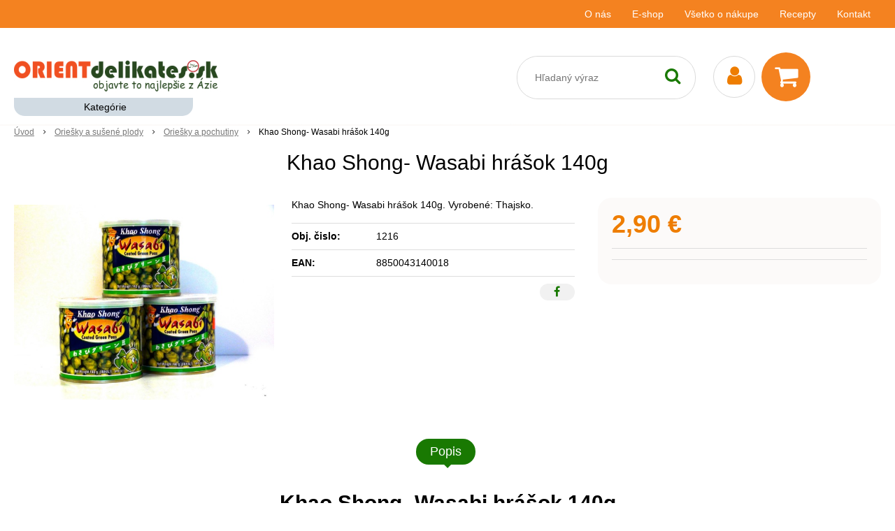

--- FILE ---
content_type: text/html; charset=windows-1250
request_url: https://www.orientdelikates.sk/eshop/khao-shong-wasabi-hrasok-140g/p-3549577.xhtml
body_size: 7399
content:
<!DOCTYPE html>
<html lang="sk" class=" ViewIcons filter-position-top">
<head>
		<meta http-equiv="X-UA-Compatible" content="IE=edge,chrome=1" />
		<meta name="viewport" content="width=device-width, initial-scale=1.0, minimum-scale=1.0, user-scalable=1" />
		
		<meta charset="windows-1250" />
		<title>Khao Shong- Wasabi hrášok 140g | ORIENT delikates</title>
		<meta name="description" content="Orientálne delikatesy,  exotické potraviny a lahôdky" />
		<meta name="keywords" content="," />
		<meta name="robots" content="index,follow" />
		<meta name="googlebot" content="index,follow" />
		<meta name="author" content="WEBYGROUP.sk - Tvorba webov a eshopov" />
		<meta name="generator" content="Unisite 8.20.0 #281025" />
		<meta property="og:type" content="og:product" />
		<meta property="og:title" content="Khao Shong- Wasabi hrášok 140g" />
		<meta property="og:url" content="https://www.orientdelikates.sk/eshop/khao-shong-wasabi-hrasok-140g/p-3549577.xhtml" />
		<meta property="og:locale" content="sk_SK" />
		<meta property="og:site_name" content="ORIENT delikates" />
		<meta name="twitter:domain" content="www.orientdelikates.sk" />
		<meta property="og:image" content="https://www.orientdelikates.sk/obchod_homedir/data/2055/obrazky/DSC00785.jpg" />
		<meta property="og:description" content="Khao Shong- Wasabi hrášok 140g. Vyrobené: Thajsko." />
		<meta property="product:price:amount" content="2.9" />
		<meta property="product:price:currency" content="EUR" />
		<meta itemprop="name" content="Khao Shong- Wasabi hrášok 140g" />
		<meta itemprop="description" content="Khao Shong- Wasabi hrášok 140g. Vyrobené: Thajsko." />
		<meta itemprop="image" content="https://www.orientdelikates.sk/obchod_homedir/data/2055/obrazky/DSC00785.jpg" />
		<meta name="twitter:card" content="product" />
		<meta name="twitter:title" content="Khao Shong- Wasabi hrášok 140g" />
		<meta name="twitter:image" content="https://www.orientdelikates.sk/obchod_homedir/data/2055/obrazky/DSC00785.jpg" />
		<meta name="twitter:label1" content="Ceny" />
		<meta name="twitter:data1" content="2.9" />
		<meta name="twitter:label2" content="Mena" />
		<meta name="twitter:data2" content="" />

		<link href="https://www.orientdelikates.sk/Data/4208/favicon.ico" type="image/x-icon" rel="icon" />
		<link href="https://www.orientdelikates.sk/Data/4208/favicon.ico" type="image/x-icon" rel="shortcut icon" />
		<link rel="stylesheet" type="text/css" href="/Data/4208/Cache/Css/site_3123ca5e.css" />
		<link rel="stylesheet" type="text/css" href="/Data/4208/Cache/Css/default_css_fb1a10ae.css" />
		<link rel="stylesheet" type="text/css" href="/SiteJay2.0/JScript/Fancybox3/jquery.fancybox.min.css" />
		<link rel="stylesheet" type="text/css" href="/Data/4208/Cache/Css/slick_c8199a27.css" />
		<link rel="stylesheet" type="text/css" href="https://www.orientdelikates.sk/SiteJay2.0/Modules/Basic/PhotoGallery/default.css" />
		<link rel="stylesheet" type="text/css" href="/Data/4208/Cache/Css/photogallery_e8e22a7b.css" />
		<link rel="stylesheet" type="text/css" href="/Data/4208/Cache/Css/infopanel_404e8ce6.css" />
		<script src="/SiteJay2.0/jquery-3.7.1.min.js"></script>
		<script src="/SiteJay2.0/JScript/Fancybox3/jquery.fancybox.min.js"></script>
		<script src="/SiteJay2.0/JScript/jquery.mousewheel-3.0.6.pack.js"></script>
		<script src="/Data/4208/Cache/Script/common_5fecc569.js"></script>
		<script src="/Data/4208/Cache/Script/default_js_d976e54f.js"></script>
		<script src="/Data/4208/Cache/Script/categories_menu_script_3eefc370.js"></script>
		<script src="/SiteJay2.0/jquery.newsletterpopup.js"></script>
		<script src="/Data/4208/Cache/Script/shop_content_scripts_977977c1.js"></script>
		<script src="/Data/4208/Cache/Script/lightboxcfg_8130625a.js"></script>
		<script src="https://www.orientdelikates.sk/SiteJay2.0/jquery_tipsy.js"></script>

		<link rel="stylesheet" type="text/css" href="/Data/default/UserFiles/font-awesome/css/font-awesome.min.css" />
		<link rel="stylesheet" type="text/css" href="/Data/default/UserFiles/js/slick/slick.css" />
		<link rel="stylesheet" type="text/css" href="/Data/default/UserFiles/js/slick/slick-theme.css" />
		<link rel="stylesheet" type="text/css" href="/Data/default/UserFiles/js/lightslider/lightslider.min.css" />
	</head>

	<body id="page27219" class="matrix-skin home-page ">
        <div class="site-overlay"></div>
        
            <div id="container-main">
                <div class="header-separator"></div>
                <header class="header">
                    <div class="head">
                      
<div id="sjm-s-hlavicka"><div class="logo-wrapper">
    <p id="logo"><a href="/"><img src="/Data/4208/UserFiles/images/logo.jpg" alt="ORIENT delikates" srcset="/Data/4208/UserFiles/images/logo@2x.jpg 2x" width="305" height="46"></a></p>
    
</div>


    

</div>

                      <div class="icons">
                          <div id="ico-menu"><a href="javascript:void(0)"><i class="fa fa-bars"></i> Menu</a></div>
                          <div id="ico-search"><a href="javascript:void(0)"><i class="fa fa-search"></i></a></div>
                          <div id="main-login">
<div id="sjm-s-login-top"><div class="Shop-login">
    <div><i class="fa fa-user"></i></div>
    
        <ul data-text="Môj účet">
            <li class="user"><a href="https://www.orientdelikates.sk/eshop/action/enterlogin.xhtml" rel="nofollow">Prihlásiť</a></li>
            
                <li class="reg"><a href="https://www.orientdelikates.sk/eshop/action/registration.xhtml" rel="nofollow">Registrácia</a></li>
            
            
        </ul>
    
    
</div></div>
</div>
                          <div id="main-cart">
<div id="sjm-s-kosik"><div id="kosik">
     <a href="https://www.orientdelikates.sk/eshop/action/cart.xhtml" class="caq-0" title="Košík">
     <span class="kosik-ico"><i class="fa fa-shopping-cart"></i></span>
     
     </a>
</div></div>
</div>
                      </div>
                      <div id="main-search">
<div id="sjm-s-vyhladavanie">
	
                <script type="text/javascript">
                    /* <![CDATA[ */

                    displayBoxIndex = -1;
                    var SearchNavigate = function(diff) {
                        displayBoxIndex += diff;
                        var oBoxCollection = $(".suggestSearchContent:not(.suggestSearchHeader):not(.suggestSearchFooter) p");
                        if(!oBoxCollection.length){
                            return;
                        }
                        if (displayBoxIndex >= oBoxCollection.length)
                            displayBoxIndex = 0;
                        if (displayBoxIndex < 0)
                            displayBoxIndex = oBoxCollection.length - 1;
                        var cssClass = "search-selected-item";
                        oBoxCollection.removeClass(cssClass).eq(displayBoxIndex).addClass(cssClass);
                        oBoxCollection.eq(displayBoxIndex)[0].scrollIntoView({ 
                            block: 'nearest',
                            inline: 'nearest',
                            behavior: 'smooth'
                        });
                    }

                        var timeoutsearch;
                        function getXmlHttpRequestObject() {
                            if (window.XMLHttpRequest) {
                                return new XMLHttpRequest();
                            } else if(window.ActiveXObject) {
                                return new ActiveXObject("Microsoft.XMLHTTP");
                            } else {
                            }
                        }

                        var searchReq = getXmlHttpRequestObject();

                        function searchSuggest() {
                            if (searchReq.readyState == 4 || searchReq.readyState == 0) {
                                var str = escape(encodeURI(document.getElementById('searchstringid').value));
                                //$('#search_suggest').html('<div class="suggest_wrapper loading"><img src="/Images/loading.gif" alt="loading" /></div>');
                                var stockOnly = '0';
                                if (document.getElementById('searchStockOnlyId') != null && document.getElementById('searchStockOnlyId').checked == true)
                                    stockOnly = '1';

                                searchReq.open("GET", 'https://www.orientdelikates.sk/suggestsearch/chckprm/suggest/search/' + str + '/stock/' + stockOnly + '.xhtml', true);
                                searchReq.onreadystatechange = handleSearchSuggest;
                                searchReq.send(null);
                            }
                            clearTimeout(timeoutsearch);
                        }

                        function handleSearchSuggest() {
                            if (searchReq.readyState == 4) {
                                var ss = document.getElementById('search_suggest')
                                ss.innerHTML = '';
                                ss.innerHTML = searchReq.responseText;

                                if(ss.innerHTML.length)
                                    ss.innerHTML = '<div class="suggest_wrapper">' + ss.innerHTML + '</div>';
                            }
                        }

                        $(document).ready(function(){

                            $('body').on('click', function () {
                                $('#search_suggest').html('');
                            });

                            $('form.search').on('click', function(e){
                                e.stopPropagation();
                            });

                            $('#searchstringid').attr('autocomplete','off').on('keyup click', function(e) {

                                if (e.keyCode == 40)
                                {
                                    e.preventDefault()
                                    SearchNavigate(1);
                                }
                                else if(e.keyCode==38)
                                {
                                    e.preventDefault()
                                    SearchNavigate(-1);
                                } else if(e.keyCode==13){

                                    if($("p.search-selected-item").length){
                                        e.preventDefault();
                                        location.href=$("p.search-selected-item a").attr("href");
                                    }

                                } else {
                                    if(timeoutsearch) {
                                        clearTimeout(timeoutsearch);
                                        timeoutsearch = null;
                                    }
                                    if($.trim($("#searchstringid").val()) !== ""){
                                        timeoutsearch = setTimeout(searchSuggest, 200);
                                    }
                                    else {
                                        var ss = document.getElementById('search_suggest')
                                        ss.innerHTML = '';                                    
                                    }
                                }
                            });
                        });
                    /* ]]> */
                </script>

<form action="https://www.orientdelikates.sk/index.php?page=27219" method="get" class="search">
  <span class="input"><input type="text" name="searchstring" value="" class="SearchInput" id="searchstringid" placeholder="Hľadaný výraz" /><input type="hidden" name="searchtype" value="all" /></span>
  <div id="search_suggest"></div>  
  <span class="submit"><input type="hidden" name="action" value="search" /><input type="hidden" name="cid" value="0" /><input type="hidden" name="page" value="27219" /><input type="submit" name="searchsubmit" value="Hľadaj" class="SearchSubmit" /></span>  
</form></div>
</div>
                      <div class="mbmenu clearfix" id="menu-main">
                        <div class="content"><nav>
<div id="sjm-s-menu-vodorovne"><ul id="m-smenuvodorovne" class="sjMenu"><li class="no-selected"><a href="https://www.orientdelikates.sk/o-nas.xhtml">O nás</a></li><li class="selected"><a href="https://www.orientdelikates.sk">E-shop</a></li><li class="no-selected"><a href="https://www.orientdelikates.sk/vsetko-o-nakupe.xhtml">Všetko o nákupe</a><ul><li class="no-selected"><a href="https://www.orientdelikates.sk/obchodne-podmienky.xhtml">Obchodné podmienky</a></li><li class="no-selected"><a href="https://www.orientdelikates.sk/reklamacny-poriadok.xhtml">Reklamačný poriadok</a></li><li class="no-selected"><a href="https://www.orientdelikates.sk/alt-riesenie-sporov.xhtml">Alternatívne riešenie sporov</a></li><li class="no-selected"><a href="https://www.orientdelikates.sk/platba-a-doprava.xhtml">Možnosti platby a doprava</a></li></ul></li><li class="no-selected"><a href="https://www.orientdelikates.sk/recepty.xhtml">Recepty</a></li><li class="no-selected"><a href="https://www.orientdelikates.sk/kontakt.xhtml">Kontakt</a></li></ul></div>
</nav></div>
                      </div>
                  </div>
                  
                </header>
                <div id="container-outer">
                    <div id="container" class="clearfix">
                        <main id="content">
                            
                                <div class="top-image">
<div id="sjm-d-31319"> </div>
</div>
                                <div class="basic001">


<div class="content">
<div id="sjm-d-31318">        <div class="ShopContent">
<!-- SJ_Modules_Shop_Content ***start*** -->
	
            <div class="ShopProductParentCategories">
                <ul itemprop="breadcrumb" itemscope itemtype="http://schema.org/BreadcrumbList">
                    
                    <li itemprop="itemListElement" itemscope itemtype="http://schema.org/ListItem">
                        <a href="/" itemprop="item"><span itemprop="name">Úvod</span></a>
                        <meta itemprop="position" content="1" />
                    </li>
                    <li><span class="separator">&gt;&gt;</span></li>
                    <li itemprop="itemListElement" itemscope itemtype="http://schema.org/ListItem">
                        <a href="https://www.orientdelikates.sk/eshop/oriesky-a-susene-plody/c-20.xhtml" itemprop="item"><span itemprop="name">Oriešky a sušené plody</span></a>
                        <meta itemprop="position" content="2" />
                    </li>
                    <li><span class="separator">&gt;&gt;</span></li>
                    <li itemprop="itemListElement" itemscope itemtype="http://schema.org/ListItem">
                        <a href="https://www.orientdelikates.sk/eshop/oriesky-a-pochutiny/c-41.xhtml" itemprop="item"><span itemprop="name">Oriešky a pochutiny</span></a>
                        <meta itemprop="position" content="3" />
                    </li>
                    <li><span class="separator">&gt;&gt;</span></li>
                    <li itemprop="itemListElement" itemscope itemtype="http://schema.org/ListItem">
                        <span itemprop="name">Khao Shong- Wasabi hrášok 140g</span>
                        <meta itemprop="position" content="4" />
                    </li>
                </ul>
            </div>































<div itemscope itemtype="http://schema.org/Product" class="ShopProductView">
	<div class="Product ProductDetail">

        <h1 itemprop="name" >Khao Shong- Wasabi hrášok 140g</h1>
        <meta itemprop="category" content="Oriešky a sušené plody > Oriešky a pochutiny" />
        


        <div class="ProductWrapper">

                    <div class="ProductLeft">
                        
                        <span class="stickers">
                            
                                
                                    
                                    
                                    
                                    
                                    
                                
                            

                            
                                
                            

                            

                            
                        </span>
                        
                        <ul class="ProductImage" id="MainProductImage">
                            <li>
                            	<a href="/obchod_homedir/data/2055/obrazky/DSC00785.jpg" title="Khao Shong- Wasabi hrášok 140g">
                                    <picture>
                                        
                                        <img itemprop="image" src="/obchod_homedir/data/2055/obrazky/DSC00785.jpg" alt="Khao Shong- Wasabi hrášok 140g" id="ProductImage3549577" />
                                    </picture>
                            	</a>
                           	</li>
                            
                        </ul>
                        
                        
                        
                    </div>

            <div class="ProductDescription">

            <h2 class="hide" >Khao Shong- Wasabi hrášok 140g</h2>

            <form action="https://www.orientdelikates.sk/eshop/khao-shong-wasabi-hrasok-140g/p-3549577/order/3549577.xhtml" data-mincountval="0" data-mincountmultiplyval="false" id="3549577" method="post" onsubmit=" if(!CheckMinCount(document.getElementById('Quantity'), 0, false))return false;">

            <div class="right-col" itemprop="offers" itemscope itemtype="http://schema.org/Offer">
				<meta itemprop="url" content="https://www.orientdelikates.sk/eshop/khao-shong-wasabi-hrasok-140g/p-3549577.xhtml" />
				

                

                
                    

                        <div class="price">

                            <div class="price-row-1">
                                
                                    <span class="price-with-vat">
                                        <meta itemprop="category" content="Oriešky a sušené plody > Oriešky a pochutiny" />
                                        
                                        <strong id="PriceWithVAT3549577" class="main-price"><span itemprop="price" content="2.9">2,90</span> <span itemprop="priceCurrency" content="EUR">€</span></strong>
                                    </span>
                                
                                
                                
                                

                                
                                
                            </div>
                            
                            

                        </div>

                   

                   

                      

                        

                        

                        

                        
                            
                                
                                    
                                
                                
                            
                        

                        

                        
                            

                        

                        
                            
                                
                                <div class="advance-box">
                                    <div class="calcs">
                                        
                                        
                                    </div>
                                    <ul class="clearfix">
                                        
                                            
                                        
                                        
                                        
                                            
                                        
                                        
										
                                    </ul>
                                </div>

                            
                        
                   
            	</div>

            	<div class="left-col">

	                
	                    <div class="small-description" itemprop="disambiguatingDescription">Khao Shong- Wasabi hrášok 140g. Vyrobené: Thajsko.</div>
	                

	                <dl id="productParameters">
	                    

	                    <dt class="detail-order-number">Obj. čislo:</dt><dd id="OrderNumber3549577" class="detail-order-number" itemprop="sku">1216</dd>
	                    <dt>EAN:</dt><dd id="BarCodes3549577" itemprop="gtin14">8850043140018</dd>

	                    
	                    
	               </dl>

                   
                       <div class="social-share">
                           <a href="javascript: void(0)" onclick="window.open('https://www.facebook.com/sharer.php?u=https%3A%2F%2Fwww.orientdelikates.sk%2Feshop%2Fkhao-shong-wasabi-hrasok-140g%2Fp-3549577.xhtml','sharer','toolbar=0,status=0,width=580,height=325');"><i class="fa fa-facebook"></i></a>
                       </div>
                   

	            </div>

                </form>
            </div>
            <div class="clear"></div>
        </div>
	</div>

        <div class="tabs-container">

        	<ul class="tabs">
        	  
              <li><a href="#popis">Popis</a></li>
              
              
              
              
			  
              
			  

              

			  
			  
			  
			  
            </ul>

            <div class="panel-container">

              

              
                  <div class="pane" id="popis">
                    <h2>Khao Shong- Wasabi hrášok 140g</h2>
                    <div class="in-pane">
                        
                        <div class="long-description" itemprop="description">
                            Zloženie: zelený hrášok, múka z lepkavej ryže, pšeničná múka, palmový olej, slnečnicový olej, cukor, chren (wasabi), soľ, farbivá E102 (tartrazín) a E133 (žiarivá modrá). Môže obsahovať stopy arašídov a iných orechov. 
                        </div>
                    </div>
                  </div>
              

              

              

                	

                
                

                

                

                

                

                

                

                

            </div>
    	</div>
		<div class="clear"></div>


</div>











<!-- SJ_Modules_Shop_Content ***end*** --></div></div>
</div>	
</div>

<div id="sjm-d-31596"><div id="photogallery-d-31596" class="UniPhotogallery PhotosCols-3 Photodefault">
	
	
		
	
	
	
	<div class="clear"></div>
</div>
</div>

                            
                        </main>
                        <aside id="left">
                            <div class="basic003 mbmenu" id="kategorie-obchodu">
                                <div class="title"><h3><a href="javascript:void(0)"><span class="mh-small"><!----></span></a></h3></div>
                                <div class="content"><nav role="navigation">
<div id="sjm-s-kategorie-obchodu">
	
	<div class="action-categories">
		<ul class="Cat action-categories">
			<li><a href="https://www.orientdelikates.sk/eshop/action/addprd/actval/1.xhtml" title="Akcie">Akcie</a></li><li><a href="https://www.orientdelikates.sk/eshop/action/addprd/newval/1.xhtml" title="Novinky">Novinky</a></li><li><a href="https://www.orientdelikates.sk/eshop/action/addprd/sellval/1.xhtml" title="Výpredaj">Výpredaj</a></li>
		</ul>
	</div>




	<ul id="categories-27219" class="Cat"><li id="Item-9"><a href="https://www.orientdelikates.sk/eshop/korenie/c-9.xhtml">Korenie</a></li><li id="Item-6"><a href="https://www.orientdelikates.sk/eshop/hotove-jedla/c-6.xhtml">Hotové Jedlá</a></li><li id="Item-23"><a href="https://www.orientdelikates.sk/eshop/cestoviny/c-23.xhtml">Cestoviny</a></li><li id="Item-24"><a href="https://www.orientdelikates.sk/eshop/ryza/c-24.xhtml">Ryža</a></li><li id="Item-27"><a href="https://www.orientdelikates.sk/eshop/strukoviny-a-obilniny/c-27.xhtml">Strukoviny a obilniny</a></li><li id="Item-19"><a href="https://www.orientdelikates.sk/eshop/omacky-a-pasty/c-19.xhtml">Omáčky a pasty</a></li><li id="Item-17"><a href="https://www.orientdelikates.sk/eshop/oleje-a-octy/c-17.xhtml">Oleje a octy</a></li><li id="Item-18"><a href="https://www.orientdelikates.sk/eshop/olivy/c-18.xhtml">Olivy</a></li><li id="Item-20"><a href="https://www.orientdelikates.sk/eshop/oriesky-a-susene-plody/c-20.xhtml">Oriešky a sušené plody</a><ul id="ul_id_40"><li id="Item-40"><a href="https://www.orientdelikates.sk/eshop/datle-a-datlova-pasta/c-40.xhtml">Datle a datlová pasta</a></li><li id="Item-41" class="selected"><a href="https://www.orientdelikates.sk/eshop/oriesky-a-pochutiny/c-41.xhtml">Oriešky a pochutiny</a></li><li id="Item-42"><a href="https://www.orientdelikates.sk/eshop/susene-ovocie-a-plody/c-42.xhtml">Sušené ovocie a plody</a></li></ul></li><li id="Item-28"><a href="https://www.orientdelikates.sk/eshop/sushi/c-28.xhtml">Sushi</a></li><li id="Item-12"><a href="https://www.orientdelikates.sk/eshop/mliecne-vyrobky/c-12.xhtml">Mliečne  výrobky</a></li><li id="Item-13"><a href="https://www.orientdelikates.sk/eshop/kokosove-mlieko/c-13.xhtml">Kokosové mlieko</a></li><li id="Item-15"><a href="https://www.orientdelikates.sk/eshop/muky-a-pecivo/c-15.xhtml">Múky a pečivo</a></li><li id="Item-11"><a href="https://www.orientdelikates.sk/eshop/masove-vyrobky/c-11.xhtml">Mäsové Výrobky</a></li><li id="Item-2"><a href="https://www.orientdelikates.sk/eshop/dzemy-a-pyre/c-2.xhtml">Džemy a pyré</a></li><li id="Item-25"><a href="https://www.orientdelikates.sk/eshop/sirupy/c-25.xhtml">Sirupy</a></li><li id="Item-16"><a href="https://www.orientdelikates.sk/eshop/napoje/c-16.xhtml">Nápoje</a></li><li id="Item-3"><a href="https://www.orientdelikates.sk/eshop/caj-a-kava/c-3.xhtml">Čaj a Káva</a></li><li id="Item-26"><a href="https://www.orientdelikates.sk/eshop/sladkosti/c-26.xhtml">Sladkosti</a></li><li id="Item-29"><a href="https://www.orientdelikates.sk/eshop/kozmetika/c-29.xhtml">Kozmetika</a></li><li id="Item-21"><a href="https://www.orientdelikates.sk/eshop/spotrebny-tovar/c-21.xhtml">Spotrebný tovar</a></li></ul>

</div>
</nav></div>
                            </div>
                            <div class="mh">
                                <div class="info-box-left">
<div id="sjm-s-info-box-left"></div>
</div>
                                <div class="box-icons">
<div id="sjm-s-box-icons"> <div class="icons-row icons-4 icons-left clone-enable clearfix" id="ipanel-s-box-icons"><ul class="info-panel"><li class=""><i class="fa fa-phone"></i><div class="icons-div"><strong>Telefonické objednávky</strong><br />
02/ 207 68 181</div></li><li class=""><i class="fa fa-clock-o"></i><div class="icons-div">Tovar na sklade<br/> <strong>expedujeme do 24 hod.</strong></div></li><li class=""><i class="fa fa-certificate"></i><div class="icons-div"><strong>Zákaznícky servis</strong><br/> a starostlivosť</div></li><li class=""><i class="fa fa-plus-square-o"></i><div class="icons-div">Dodávame <strong>produkty<br/> priamo od výrobcov</strong></div></li></ul>
            </div></div>
</div>
                            </div>
                        </aside><!--  end left -->
                    </div><!--  end container -->
                    <div class="box-newsletter">
<div id="sjm-s-newsletter"></div>
</div>
                </div>
                <footer class="footer">

                        
<div id="sjm-s-pata">
<div id="cols" class="container cols-count-3">
	
		<div class="col col-1">
			<h3>Kontakt</h3>
			<div class="con"><span style="display: none;">&nbsp;</span><span style="display: none;">&nbsp;</span><span style="display: none;">&nbsp;</span><span style="display: none;">&nbsp;</span><span style="display: none;">&nbsp;</span><span style="display: none;">&nbsp;</span>ORIENT delikates&nbsp;<br />
Vysoká 32&nbsp;<br />
811 06 Bratislava</div>
		</div>
	
	
		<div class="col col-2">
			<h3>Infolinka</h3>
			<div class="con"><p>Tel.: +421(0)220768181<br />
&nbsp; &nbsp; &nbsp; &nbsp; +421 (0)903 676 075<br />
E-mail: info@orientdelikates.sk</p></div>
		</div>
	
	
		<div class="col col-3">
			<h3>Všetko o nákupe</h3>
			<div class="con"><ul>
	<li class="no-selected"><a href="/obchodne-podmienky.xhtml">Obchodné podmienky</a></li>
	<li class="no-selected"><a href="/reklamacny-poriadok.xhtml">Reklamačný poriadok</a></li>
	<li class="no-selected"><a href="/alt-riesenie-sporov.xhtml">Alternatívne riešenie sporov</a></li>
	<li class="no-selected"><a href="/platba-a-doprava.xhtml">Možnosti platby a doprava</a></li>
</ul></div>
		</div>
	
	
</div>
</div>


                        <div class="copy">
                            <p>&copy; 2026 ORIENT delikates • <a href="http://www.uniobchod.sk" target="_blank" rel="nofollow">tvorba eshopu cez UNIobchod</a>, <a href="http://www.webyhosting.sk" target="_blank" rel="nofollow">webhosting</a> spoločnosti <a href="http://www.webygroup.sk" target="_blank" rel="nofollow">WEBYGROUP</a></p>
                            <div class="totop"><a href="#"><i class="fa fa-angle-up"></i></a></div>
                        </div>
                        
<div id="sjm-s-reserve-cart"></div>

                        
<div id="sjm-s-compare-panel">
    <div id="side-fixed">
        
        
    </div>

<script>
        $(document).ready(function(){

        

        $('a.matrix-compare-link').on('click',function() {

             var myUrl = $(this).attr('href');

             var comparebar = $('.compare-bar');
             var compareimagepro = $(this).closest('.Product');

             if(comparebar.length==0)
                $('body').append('<div class="compare-bar"></div>');

                $('.compare-bar').fadeOut('slow');

                $('.compare-bar').load(myUrl, {'side_ajaxaction':'addcompare'},  function(){

                    var porovnavac = $('.compare-bar');
                    var imgtodrag = $("#MainProductImage:first img",compareimagepro);
                    if (imgtodrag) {
                        var imgclone = imgtodrag.clone()
                            .offset({
                            top: imgtodrag.offset().top,
                            left: imgtodrag.offset().left
                        })
                            .css({
                            'opacity': '0.5',
                                'position': 'absolute',
                                'height': '150px',
                                'width': '150px',
                                'z-index': '100'
                        })
                            .appendTo($('body'))
                            .animate({
                            'top': porovnavac.offset().top + 10,
                                'left': porovnavac.offset().left + 10,
                                'width': 75,
                                'height': 75
                        }, 1000, 'swing');
                        /*
                        setTimeout(function () {
                            porovnavac.effect("shake", {
                                times: 2
                            }, 200);
                        }, 1500);
                        */

                        imgclone.animate({
                            'width': 0,
                                'height': 0
                        }, function () {
                            $(this).detach()
                        });
                    }

                });

                $('body').addClass('body-compare');
                $('.compare-bar').fadeIn('slow').fadeOut('slow').fadeIn('slow');

             return false;
        });

        

            $('.la-feedback a').fancybox();

            var reg = /^([A-Za-z0-9_\-\.])+\@([A-Za-z0-9_\-\.])+\.([A-Za-z]{2,6})$/;
            $('body').on('submit','#la-feedback-box form', function(){

                var cont = true;

                $('#la-feedback-box .require').removeClass('require');

                    if ($('#side_td_name input').val().length < 1){
                        $('#side_td_name input').addClass('require');
                        cont = false;
                    }

                    if ($('#side_td_text textarea').val().length < 1){
                        $('#side_td_text textarea').addClass('require');
                        cont = false;
                    }

                    if($('#side_td_email input').val().length < 1 || reg.test($('#side_td_email input').val()) == false){
                        $('#side_td_email input').addClass('require');
                        cont = false;
                    }

                    if ($('#side_td_verify input').val().length < 1){
                        $('#side_td_verify input').addClass('require');
                        cont = false;
                    }

                    if(!cont) {
                        return false;
                    }

                    $('body').append('<div id="fancybox-loading"><div></div></div>');

                $.ajax({
                    type    : 'POST',
                    cache    : false,
                    url        : 'https://www.orientdelikates.sk/eshop.xhtml',
                    data    : $(this).serializeArray(),
                    success: function(data) {
                        $('#fancybox-loading').remove();
                        $('.la-feedback-box-content').html(data);

                    }

                });

                $.fancybox.update();
                $.fancybox.hideLoading();

                return false;
            });
        });
        </script></div>

                </footer><!--  end footer -->
            </div><!--  end outer -->
            
<div id="sjm-sjam_adminpanel"></div>

        

        <script src="/SiteJay2.0/jquery_tipsy.js"></script>
        <script src="/Data/default/UserFiles/js/2015/jquery.tools.min.js"></script>
        <script src="/Data/default/UserFiles/js/2015/jquery.easytabs.min.js"></script>
        <script src="/Data/default/UserFiles/js/slick/slick.min.js"></script>
        <script src="/Data/default/UserFiles/js/lightslider/lightslider.min.js"></script>
        <script src="/Data/default/UserFiles/js/2015/jquery.selectbox-0.2.min.js"></script>
        <script src="/Data/default/UserFiles/js/2015/jquery.scrollTo.js"></script>

        
        
        
    </body>
</html>

--- FILE ---
content_type: text/css;charset=utf-8
request_url: https://www.orientdelikates.sk/Data/4208/Cache/Css/default_css_fb1a10ae.css
body_size: 37560
content:
html{overflow-anchor:none}*,::after,::before,#sjap button.sjap-fw{-webkit-box-sizing:border-box;-moz-box-sizing:border-box;box-sizing:border-box}#sjap *,.sjmaot,.sjmaot *{-webkit-box-sizing:content-box;-moz-box-sizing:content-box;box-sizing:content-box}ins,mark{color:#000}article,aside,details,figcaption,figure,footer,header,hgroup,hr,main,menu,nav,section{display:block}a img,hr{border:0}a,h1,h2,h3,h4,h5,h6,hr{padding:0}mark,strong{font-weight:700}.clearfix:after,div.pane:after,.ShopDetailView.ViewDetails .Product form:after,.ShopContent:after,.ShopDetailView:after{content:'';display:block;height:0;clear:both}.clear,.copy,.footer{clear:both}#cart-table,.Obchod_Content_Login,.contacts,.shoppingCentreBox table,table,table.WatchDogs{border-collapse:collapse}abbr,address,article,aside,audio,b,body,canvas,cite,code,dd,del,details,dfn,div,dl,dt,em,fieldset,figcaption,figure,footer,form,h1,h2,h3,h4,h5,h6,header,hgroup,html,i,iframe,img,ins,kbd,label,legend,li,mark,menu,nav,object,ol,p,pre,q,samp,section,small,span,strong,sub,summary,sup,time,ul,var,video{margin:0;padding:0;border:0;outline:0;font-size:100%;background:0 0}ins,mark{background-color:#ff9}nav ul{list-style:none}blockquote,q{quotes:none}blockquote:after,blockquote:before,q:after,q:before{content:none}a{margin:0;font-size:100%;vertical-align:baseline;background:0 0;text-decoration:underline;color:#197902}a:hover{color:#197902}ins{text-decoration:none}mark{font-style:italic}del{text-decoration:line-through}abbr[title],dfn[title]{border-bottom:1px dotted;cursor:help}table{border-spacing:0}hr{height:1px;border-top:1px solid #ccc;margin:1em 0}img{max-width:100%;max-height:100%;height:auto !important;vertical-align:middle}ol,ul{margin:0 0 15px 20px}p{padding-bottom:15px}h1,h2,h3,h4,h5,h6{line-height:normal;font-weight:700;margin:0 0 10px;color:#000}h1,h2{}h1{font-size:28px;line-height:100%}h2{font-size:22px}h3{font-size:16px}h4,h5,h6{font-size:14px}address{font-style:normal;padding-bottom:10px}.basic001,.basic002,.basic003{margin:0 !important;padding:0 !important}.skry,.hide{display:none}.theme-flat .nivo-controlNav{padding:0 0 10px}.theme-default .nivoSlider{margin:0 !important}input:focus,textarea:focus,select:focus{outline:none}.slick-slider{margin:0}.top-image .container-insert-module{display:none}.camera_wrap::after,.base-modulebox::after,.top-image::after{clear:both;content:"";display:block}#logo,#main-cart a .kosik-ico,#main-search,#menu-main a,.ShopIcons button,.backrow a,.info-row,.slogan,.steps .steps-in,ul.tabs a,ul.tabs input,#main-login,#main-cart{-webkit-transition:all .2s ease;-moz-transition:all .2s ease;-ms-transition:all .2s ease;-o-transition:all .2s ease}body{font-size:16px;color:#000000;line-height:1.5;-webkit-text-size-adjust:100%;-ms-text-size-adjust:100%;-moz-text-size-adjust:100%;text-size-adjust:100%;overflow-y:scroll}.header{height:180px;position:relative;border-bottom:2px solid #FCFAF9;margin-bottom:0px}.header:before{content:'';display:block;width:100%;height:40px;background:#F48220}#logo{padding:0;margin:0 20px 0 0;height:138px;float:left}#logo img{position:relative;top:50%;transform:perspective(1px) translateY(-50%)}.slogan{margin:0;padding:0;font-size:20px;color:#197902;height:127px;float:left;width:25%;line-height:100%}.slogan span{display:block;position:relative;top:50%;transform:perspective(1px) translateY(-50%)}#container,#container-main{position:relative}#container-main{background-image:url(https://www.orientdelikates.sk/Data/4208/UserFiles/images/body-bg.jpg);background-repeat:repeat-x;background-position:center 177px}.info-row{position:absolute;left:0;top:-40px;line-height:40px;margin:0;padding:0;list-style:none;color:#197902;font-size:14px;height:40px;overflow:hidden}.info-row li{margin:0 20px 0 0;padding:0;display:inline}.info-row li a{color:#197902;text-decoration:none}.info-row li a:hover{color:#197902;text-decoration:underline}.info-row li i{margin-right:8px}.mbmenu .title{padding:10px 0 10px 15px;border-left:5px solid #d1dbe3;background:#ffffff}.mbmenu .title h3{font-weight:normal;margin:0}.mbmenu .title a{text-decoration:none;cursor:text;font-size:20px;color:#000000}#container{background:#ffffff;padding:9px;margin:0 auto;text-align:left;max-width:100%}.ShopContent,.container,.head,.ShopIntro .Default,#container,.box-newsletter .shop-newsletter-popup-content{width:1280px;max-width:100%;margin:0 auto;position:relative}.ShopIntro{clear:both}#left{width:20%;float:left}#content{width:78%;float:right;padding:0 0 20px 0}#menu-main{position:absolute;top:-40px;right:0;height:40px;z-index:200;font-size:14px}#menu-main .content{}#menu-main ul{margin:0;padding:0}#menu-main ul li{list-style:none;float:left;position:relative;padding:0}#menu-main ul li a{display:block;float:left;height:40px;line-height:40px;padding:0 15px;background:#F48220;color:#fff;text-decoration:none}#menu-main ul.sjMenu li>a:hover,#menu-main ul.sjMenu>li:hover>a{text-decoration:none;background:#f57100;color:#ffffff}#menu-main ul li ul{display:none;position:absolute;top:40px;left:0;width:250px;padding:0}#menu-main ul.sjMenu li:last-child>ul{left:auto;right:0}#menu-main ul.sjMenu li:last-child>ul ul{left:-250px;right:auto}#menu-main ul.sjMenu>li a.sub{display:none}#menu-main ul li ul ul{top:0;left:220px}#menu-main ul li:hover>ul{display:block !important}#menu-main ul li li{float:none}#menu-main ul li li a{float:none;padding:10px 15px;text-align:left;line-height:normal;height:auto;text-transform:none;color:#fff;background:#F48220}#menu-main ul.sjMenu>li.hideshow>a{padding:0;text-align:center}#menu-main li.sjMenuLanguageList{}#menu-main li.sjMenuLanguageList a img{max-width:none !important}#menu-main li.sjMenuLanguageList ul{left:auto;right:0;width:auto}#menu-main li.sjMenuLanguageList ul a{white-space:nowrap}div.skiptranslate iframe,#sj_google_translate_element,#goog-gt-tt{display:none !important;visibility:hidden !important}.footer{background:#197902;color:#fff}.footer h3{font-size:20px;margin:0 0 15px;padding:0;color:#fff;font-weight:normal}#cols{display:flex}#cols .col{display:table-cell;padding:30px 25px 30px 0;position:relative}#cols.cols-count-1 .col{width:100%}#cols.cols-count-2 .col{width:50%}#cols.cols-count-3 .col{width:33.33%}#cols.cols-count-4 .col{width:25%}#cols.cols-count-1 .col-1,#cols.cols-count-2 .col-2,#cols.cols-count-3 .col-3,#cols.cols-count-4 .col-4{border-right-width:1px}#cols ul,.copy p,#main-login ul{padding:0;margin:0}#cols ul li{margin:0 0 5px;padding:0;list-style:none}#cols ul li a,#cols a,.copy a{text-decoration:underline;color:#fff}#cols ul li a:hover,#cols a:hover,.copy a:hover{text-decoration:none;color:#fff}.copy{padding:30px 0;background:#197902;font-size:14px;border-top:1px solid #fff}.copy p{text-align:center}.totop{z-index:1000;position:fixed;right:10px;border-radius:45px;overflow:hidden;bottom:10px;display:none;background:#000;color:#fff}.totop a{display:block;width:45px;height:45px;line-height:40px;text-align:center;font-size:30px;transition:all .2s ease-in-out;background:#ee7d00;color:#fff}.totop a:hover{color:#fff;background:#f57100}#main-cart,#main-login,#main-login li ul,span.ic{position:absolute}#main-login{right:200px;top:40px;z-index:110;width:60px}#main-login .Shop-login{padding-bottom:10px}#main-login .Shop-login>a{display:block;text-align:center;color:#197902;text-decoration:none;height:60px;font-size:30px;line-height:55px;border:1px solid #197902;border-radius:30px}#main-login .Shop-login>a span{display:none}#main-login li{list-style:none;margin:0}#main-login ul{display:none;background:#ffffff;border:1px solid #197902;border-radius:3px;top:70px;left:50%;clear:both;position:absolute;z-index:5;font-size:14px;min-width:154px;margin-left:-77px}#main-login ul:before{content:'';display:block;width:0;height:0;border-style:solid;border-width:0 5px 5px 5px;border-color:transparent transparent #197902 transparent;position:absolute;top:-5px;left:50%;margin-left:-5px}#main-login ul li{}#main-login .Shop-login:hover>ul{display:block}#main-login ul a{display:block;text-align:center;text-decoration:none;padding:5px 10px;border-bottom:1px solid #197902;color:#197902}#main-login ul a:hover{background:#197902;color:#ffffff}#main-login ul li:last-child a{border:0}#main-login ul a:hover{}.user.logged{text-align:center;padding:5px 10px;border-bottom:1px solid #ededed}.md{display:none !important}.HiddenLeft #left .mh,.HiddenLeft #left #kategorie-obchodu .content{display:none}.HiddenLeft #left{position:absolute;top:-40px;left:0;z-index:99}.HiddenLeft #content{float:none;width:auto}html.fixed-header #container-outer{padding-top:40px}.mbmenu .title{}.HiddenLeft .mbmenu .title{padding:5px;text-align:center;border-radius:0 0 15px 15px;overflow:hidden;cursor:pointer;border-left:5px solid #d1dbe3;background:#d1dbe3}.HiddenLeft .mbmenu .title h3 a{font-size:14px;color:#000000;cursor:pointer}.HiddenLeft #left #kategorie-obchodu:hover .content{display:block;box-shadow:0 0 5px 0 rgba(0, 0, 0, .3);border-radius:15px;overflow:hidden;background:#fff}#kategorie-obchodu,.info-box-left,.box-icons{margin:0 0 20px 0}.HiddenLeft #kategorie-obchodu{margin-bottom:0}#kategorie-obchodu ul{margin:0;padding:0}#kategorie-obchodu ul li{margin:0;padding:0;list-style:none}#kategorie-obchodu ul li a{display:block;text-decoration:none;padding:5px 34px 5px 10px;font-size:16px;color:#197902;border-bottom:1px solid #ffffff;background-color:#ffffff}#kategorie-obchodu ul li li a{padding:3px 10px 3px 10px;color:#197902;border-bottom:1px solid #ffffff;background-color:#ffffff;display:flex;align-items:center;max-height:41px;min-height:41px}#kategorie-obchodu ul li a img{display:none;margin-right:8px;max-height:30px;max-width:30px}#kategorie-obchodu ul li.category-headline{width:100% !important}#kategorie-obchodu ul li.selected li.category-headline,#kategorie-obchodu ul li.selected-parent>ul>li.category-headline{display:none !important}#kategorie-obchodu ul li.category-headline span{display:inline-block;padding:3px 10px 20px 10px;font-size:24px;color:#555555;white-space:nowrap;width:100%;overflow:hidden;text-overflow:ellipsis}#kategorie-obchodu ul li a:hover,#kategorie-obchodu ul li.selected>a{background-color:#ffffff;color:#197902}#kategorie-obchodu ul li li a:hover{color:#197902;background-color:#ffffff}#kategorie-obchodu ul ul{margin-left:20px}#kategorie-obchodu .action-categories li a,#kategorie-obchodu .states-categories li a{background-color:#ffffff;border-bottom:1px solid #ffffff;color:#ee7d00}#kategorie-obchodu .action-categories li a:hover,#kategorie-obchodu .states-categories li a:hover{background-color:#ffffff;color:#197902}#main-cart{right:0;top:35px;width:191px}#main-cart #kosik *{display:block;text-decoration:none;cursor:pointer}#main-cart #kosik span.ic{display:none !important}#main-cart #kosik strong,#main-cart #kosik em{display:inline;font-style:normal;font-weight:normal}#main-cart a{position:relative;height:70px;min-width:70px;-webkit-border-radius:35px;-moz-border-radius:35px;border-radius:35px;float:left;color:#197902}#main-cart a span.kosik-ico{display:block;width:70px;height:70px;margin-right:10px;border-radius:35px;float:left;font-size:36px;text-align:center;background:#F48220;color:#ffffff}#main-cart a span.kosik-ico i{line-height:68px;display:block}#main-cart a.caq-0{}#main-cart a.caq-0 span.kosik-ico{}#main-cart .kosik-ks{font-size:12px;margin-top:2px}#main-cart a:hover{color:#197902}#main-cart a:hover span.kosik-ico{background:#F48220;color:#ffffff}#main-cart a span.kosik-obsah{float:right;margin:20px 0 0;padding:0 15px 0 0;line-height:16px}#main-cart .kosik-cena{font-weight:700;white-space:nowrap}#main-cart #kosik .kosik-cena .price-without-vat,.b2b-price-reverse #main-cart #kosik .kosik-cena .price-with-vat{display:none}.b2b-price-reverse #main-cart #kosik .kosik-cena .price-without-vat{display:block}#main-search{position:absolute;top:40px;right:285px;width:340px;z-index:101;border:1px solid #DADADA;border-radius:30px}#main-search form{position:relative;height:60px;border-radius:30px}#main-search form span.submit{display:block;position:absolute;top:0;right:2px;line-height:normal;height:60px;width:60px;border-radius:0 30px 30px 0;overflow:hidden;cursor:pointer}#main-search form span.submit:after{content:'\f002';position:absolute;top:0;right:0;display:block;width:100%;height:100%;font-family:FontAwesome;color:#197902;text-align:center;padding-top:15px;font-size:24px}#main-search span.input{display:block;border-radius:30px;overflow:hidden}#main-search form input.SearchInput{border:0;width:100%;padding:0 50px 0 25px;height:60px;font-size:14px;background:#ffffff;color:#000000;border-radius:30px}#main-search form input.SearchSubmit{border:0;width:60px;height:60px;cursor:pointer;font-size:0;padding:0;margin:0;text-indent:-9999px;overflow:hidden;background:rgba(0, 0, 0, 0);position:relative;z-index:9}#ico-search,#ico-menu{display:none}#search_suggest,.search_suggest_component{position:absolute;left:-150px;top:49px;z-index:99;width:500px}#search_suggest .suggestSearchContent.suggestSearchHeader p a{color:#ffffff;background:#197902;display:flex}.suggest_wrapper{background:#ffffff;border-bottom:0;width:100%;-moz-box-shadow:0 10px 30px -5px #000;-webkit-box-shadow:0 10px 30px -5px #000;margin:0 auto}#search_suggest img{float:left;height:50px;margin-right:10px;width:55px}#search_suggest p{margin:0;overflow:hidden;padding:0;width:100%}#search_suggest p a{display:block;overflow:hidden;padding:7px 10px;text-decoration:none;cursor:pointer;border-bottom:1px solid #c1dbf0;color:#197902;background:#ffffff}#search_suggest p.search-selected-item a{color:#197902;background:#eeeeee}#search_suggest p a:hover,#search_suggest p.search-selected-item a:hover{color:#ffffff;background:#197902}#search_suggest p a:focus,#search_suggest p a:hover{text-decoration:none}#search_suggest p a span{display:block;float:left;line-height:normal;cursor:pointer}.suggest_wrapper.loading{padding:10px 0;text-align:center}#search_suggest .suggest_wrapper.loading img{float:none;width:100px;height:auto;margin:0 auto;border:0;display:block}#search_suggest .suggestSearchContent:not(.suggestSearchHeader):not(.suggestSearchFooter) p a{display:flex;align-items:center}#search_suggest .suggestSearchContent:not(.suggestSearchHeader):not(.suggestSearchFooter) p a span:not(.price){width:100%;text-align:left}#search_suggest .suggestSearchContent:not(.suggestSearchHeader):not(.suggestSearchFooter) p a span.price{width:25%;text-align:right;color:#ee7d00}#search_suggest .suggestSearchContent:not(.suggestSearchHeader):not(.suggestSearchFooter) p a:hover span.price{color:#ffffff}#search_suggest .suggestSearchContent.suggestSearchFooter{padding:10px 0}#search_suggest .suggestSearchContent.suggestSearchFooter p a{border:0;max-width:210px;margin:0 auto;text-align:center;color:#ffffff;background:#197902}#search_suggest .suggestSearchContent.suggestSearchFooter p a:hover{color:#ffffff;background:#ee7d00}.ShopContent{width:100%}.ShopContent .Cat{margin:0 0 20px;overflow:hidden;padding:0;width:100%}.ShopContent .Cat li{float:left;list-style:none;margin:0;padding:0 0 0 10px;width:33.33%;display:table;height:50px;overflow:hidden;table-layout:fixed}.ShopContent .Cat li:nth-child(3n+1){padding-left:0}.ShopContent .Cat li a{border-radius:25px;display:flex;align-items:center;margin:5px 0;padding:10px 25px;height:50px;line-height:30px;position:relative;white-space:nowrap;text-decoration:none;color:#197902;background:#FCFAF9}.ShopContent .Cat.WithIcons li a{height:70px;padding:0 15px 0 70px}.ShopContent .Cat li a:hover{text-decoration:none;background:#197902;color:#ffffff}.ShopContent .Cat li a span{display:block;white-space:nowrap;overflow:hidden;text-overflow:ellipsis}.ShopContent .Cat li a em{padding-left:5px;font-size:12px}.ShopContent .Cat li a img{bottom:0;left:0;margin:auto;max-height:80%;max-width:80%;position:absolute;right:0;top:0;border-radius:20px}.ShopContent .Cat.WithIcons li a span:first-child{height:68px;left:0;position:absolute;width:70px}.ShopContent .Cat.WithIcons li a span:last-child{font-size:14px;line-height:18px;max-height:54px;overflow:hidden;position:relative}.ShopIntro .Actions,.ShopIntro .Default{clear:both;width:100%;margin-bottom:55px}.ShopIntro .Default,.IntroArticles{}.matrix-skin .slick-dots li button::before{color:#FCFAF9;opacity:1;font-size:12px}.matrix-skin .slick-dots li.slick-active button::before{color:#197902;opacity:1}.matrix-skin .slick-prev::before,.matrix-skin .slick-next::before{opacity:1;background:#197902;color:#ffffff;position:absolute;top:0;left:0;right:0;bottom:0;line-height:40px}.matrix-skin .slick-prev::before:hover,.matrix-skin .slick-next::before:hover{opacity:1;background:#197902;color:#ffffff}.matrix-skin .slick-prev,.matrix-skin .slick-next{height:45px}.matrix-skin .slick-prev:hover,.matrix-skin .slick-next:hover{}.more-products{position:absolute;top:25px;right:0}.more-products a,.articles .article .more a,.all-articles a.btn,.articleBack a,#bestfooter .more,#bestfooter .hide,a.photos-slider-link{display:inline-block;padding:0 25px;height:40px;line-height:40px;border-radius:20px;overflow:hidden;min-width:180px;background:#FCFAF9;color:#197902;text-decoration:none;text-align:center}.more-products a:hover,.articles .article .more a:hover,.all-articles a.btn:hover,.articleBack a:hover,#bestfooter .more:hover,#bestfooter .hide:hover,a.photos-slider-link:hover{background:#197902;color:#ffffff}.all-articles a.btn{font-size:20px;padding:0 50px}a.photos-slider-link{margin:0 auto}.ProductLeft .mhs{text-align:center}.ShopContent .ShopIntro h1,.ShopContent h1,.ShopIntro .title h2,.TopSellProducts .title,.title h1,.IntroArticles h2,.SeenProducts .title{margin:0;padding:20px 0;overflow:hidden;position:relative;font-size:30px;font-weight:normal}.TopSellProducts .title,.SeenProducts .title{padding-bottom:10px;width:100%}.SeenProducts .title{padding:0 15px}.EquivalentProducts>h3,.AccessoryProducts>h3{text-align:center;border-bottom:1px solid #e9e9e9;padding:0 0 10px 0;font-size:18px}.SeenProducts{clear:both;margin:0 -15px;margin-bottom:10px;position:relative;display:flex;flex-wrap:wrap}.ProductNorm .ProductImage,.ShopDetailView .ProductImage,.ShopIntro .ProductImage,.SeenProducts .ProductImage{text-align:center;display:table;width:100%;table-layout:fixed}.ShopDetailView.ViewDetails .Product .ProductImage a{display:flex;justify-content:center;align-items:center;position:relative;max-width:250px;margin:0 auto}.ProductNorm .ProductImage a,.ShopDetailView .ProductImage a,.ShopIntro .ProductImage a,.SeenProducts .ProductImage a{vertical-align:middle;height:250px;text-align:center;text-decoration:none;width:100%;display:flex;justify-content:center;align-items:center}.variants-count-container{position:absolute;bottom:0;right:0;background-color:#ffffff;padding:2px 5px;border-radius:5px;box-shadow:1px 2px 5px 0px #cbcbcb;pointer-events:none;color:#000000}.ShopDetailView.ViewTable .ProductImage .variants-count-container{display:none !important}.ProductNorm .ProductImage a picture,.ShopDetailView .ProductImage a picture,.ShopIntro .ProductImage a picture,.SeenProducts .ProductImage a picture{display:contents}.ProductNorm .ProductImage a img,.ShopDetailView .ProductImage a img,.ShopIntro .ProductImage a img,.SeenProducts .ProductImage a img{display:inline}.ProductNorm,.ShopDetailView .Product,.ShopIntro .Product,.SeenProducts .Product{width:33.33%;margin:0 0 20px 0;position:relative;float:left;list-style:none;padding:0 15px;box-sizing:border-box}.ProductNorm .Product:hover,.ShopDetailView .Product:hover,.SeenProducts .Product:hover,.ShopIntro .Product:hover{box-shadow:0px 0px 10px rgb(0 0 0 / 25%)}.SeenProducts .Product{width:25%}p.in-category{margin:0 0 5px 0;padding:0;font-size:12px}.home-scroller .scrollable{margin:0 -15px}.home-scroller .scrollable .slick-track{display:flex}.home-scroller .scrollable .slick-slide{height:auto}.in-pane .EquivalentProducts,.in-pane .AccessoryProducts{margin:0 -15px 20px -15px;display:flex;flex-wrap:wrap}.ProductNorm form,.ShopDetailView .Product form,.ShopIntro .Product form,.SeenProducts .Product form{height:550px;position:relative;border-bottom:2px solid #FCFAF9;min-height:100%}.SeenProducts .Product form{height:500px}.ProductNorm:nth-child(3n+1) form,.ShopDetailView .Product:nth-child(3n+1) form,.ShopIntro .Product:nth-child(1) form,.SeenProducts .Product:nth-child(3n+1) form{margin-left:0}.ProductNorm .ProductButtons:hover .mnozstvo,.ShopDetailView .Product .ProductButtons:hover .mnozstvo,.ShopIntro .Product .ProductButtons:hover .mnozstvo,.SeenProducts .Product .ProductButtons:hover .mnozstvo{display:block}.ProductNorm .ShopIcons:hover .price span.dph,.ShopDetailView .Product .ShopIcons:hover .price span.dph,.ShopIntro .Product .ShopIcons:hover .price span.dph,.SeenProducts .Product .ShopIcons:hover .price span.dph{display:none}.ShopDetailView dl,.SeenProducts dl{display:none}.ProductNorm .ProductContent,.ShopDetailView .Product .ProductContent,.ShopIntro .Product .ProductContent,.SeenProducts .Product .ProductContent{margin-top:20px}.ProductNorm .ProductContent .ContentIn,.ShopDetailView .Product .ContentIn,.ShopIntro .Product .ContentIn,.SeenProducts .Product .ContentIn{overflow:hidden}.ProductNorm h3,.ShopDetailView h2,.ShopIntro .Product h3,.SeenProducts h2{margin:0 0 5px;padding:0;height:60px;overflow:hidden;line-height:20px;font-size:18px}.ShopIcons{margin-bottom:20px;position:relative;min-height:70px}.b2b-price-text{padding:15px 0 0 0}.b2b-price-text:after{content:attr(data-text);font-size:11px}.Product .small-description{padding:0;margin:0 0 15px;overflow:hidden;height:60px;font-size:14px}.ShopDetailView.ViewDetails .Product .small-description,.ProductDetail .small-description,.ShopDetailView.ViewDetails .ProductDescription p,.ShopDetailView.ViewDetails h2{height:auto}.ProductNorm h3,.ShopDetailView h2,.SeenProducts h2,.ShopIntro .Product h3,.TopSellProducts ul li h3{font-weight:normal}.ProductNorm p+h3,.ShopDetailView p+h2,.SeenProducts p+h2,.ShopIntro .Product p+h3{margin-top:0}.ProductNorm h3 a,.ShopDetailView h2 a,.SeenProducts h2 a,.ShopIntro .Product h3 a,.TopSellProducts ul li .ProductWrapper a{text-decoration:none}.ProductNorm h3 a span,.ShopDetailView h2 a span,.SeenProducts h2 a span,.ShopIntro .Product h3 a span{display:block;font-size:14px}.ProductNorm h3 a:hover,.ShopDetailView h2 a:hover,.SeenProducts h2 a:hover,.ShopIntro .Product h3 a:hover{text-decoration:underline}.Product .bottom{font-size:12px}.Product .delivery-info{float:left;width:49%;font-size:14px;line-height:20px}.Product .order-number{float:right;width:49%;text-align:right;white-space:nowrap;overflow:hidden;text-overflow:ellipsis;line-height:20px;color:#999999}.Product .delivery-info strong{font-weight:normal}.ProductNorm .price,.ShopDetailView .price,.ShopIntro .price,.SeenProducts .price,.ShopIntro .price{float:left;font-size:12px;color:#999999;bottom:0;left:0;position:absolute}.price .vat{font-size:12px;color:#999999}.ProductNorm .price del,.ShopDetailView .price del,.ShopIntro .price del,.SeenProducts .price del{font-size:12px;text-decoration:line-through;display:block;line-height:normal;margin-top:-14px}.ImageWrapper{position:relative}.stickers{position:absolute;left:0;top:10px}.ShopDetailView.ViewDetails .sticker{}.stickers .sticker,.stickers .CustomState{padding:5px 10px;text-align:center;margin-bottom:1px;font-size:12px;display:block;float:left;clear:both;text-decoration:none;min-width:70px;height:30px;border-radius:35px;line-height:20px}.stickers .sticker.sticker-sellout{background:#ffffff;color:#F48220;border:1px solid #F48220}.stickers .sticker.sticker-percent,.stickers .sticker.sticker-action{background:#ffffff;color:#F48220;border:1px solid #F48220}.stickers .sticker.sticker-new{background:#ffffff;color:#F48220;border:1px solid #F48220}.stickers .sticker.sticker-topoffer{background:#ffffff;color:#F48220;border:1px solid #F48220}.TopSellProducts ul li span.sticker-stock.inStock{float:right}.XHTMLAfterCategory,.XHTMLBeforeCategory,.DefaultXHTML{clear:both}.DefaultXHTML,.XHTMLBeforeCategory{margin-bottom:20px;padding:15px 0;border-top:1px solid #FCFAF9}.DefaultXHTML p:last-child,.XHTMLBeforeCategory p:last-child{margin:0;padding:0}.ShopIntro h1{border-bottom:1px solid #FCFAF9}.ShopDetailView{clear:both;margin:0 -15px;margin-bottom:10px;position:relative;display:flex;flex-wrap:wrap}.ShopDetailView.ViewDetails{margin-left:0;margin-right:0}.ShopDetailView.isLoading:before{content:'';display:block;position:absolute;top:0;left:0;right:0;bottom:0;background:rgba(255, 255, 255, 0.5) url(/Images/loading.gif) no-repeat center top;z-index:1}.ShopDetailView .variants-box,.SeenProducts .variants-box{display:none;position:absolute;top:0;left:0;width:100%;height:315px;padding:15px;background:rgba(242, 242, 242, .9)}.v-info-message{font-size:16px;text-align:center;padding:10px;margin:5px 0;color:#ffffff;background:#333333}.ShopDetailView.ViewDetails .Product .v-info-message,.ShopDetailView.ViewTable .Product .v-info-message{display:none}.ShopDetailView.ViewDetails .variants-box,.ShopDetailView.ViewTable .variants-box{display:block;position:static;background:0 0;height:auto;border:0;line-height:normal;padding:0;margin:0 0 20px 0}.ShopDetailView .variants-box .close,.SeenProducts .variants-box .close{display:block;width:30px;height:30px;position:absolute;top:0;right:0;cursor:pointer;background:black;color:white;text-align:center;font-size:30px;line-height:25px;border-left:1px solid #fff;border-bottom:1px solid #fff}.ShopDetailView .variants-box .close::after,.SeenProducts .variants-box .close::after{content:'\00D7';display:block}.ShopDetailView .variants-box .close:hover,.SeenProducts .variants-box .close:hover{background:#555}.ShopDetailView.ViewDetails .variants-box .close,.ShopDetailView.ViewTable .variants-box .close{display:none}.ShopDetailView .variants-box dl,.SeenProducts .variants-box dl{display:inline-block;line-height:1;width:100%;position:absolute;bottom:0;left:0;padding:10px;z-index:100}.ShopDetailView .variants-box dt,.SeenProducts .variants-box dt{display:block;float:none;width:100%;font-size:14px;padding:5px 0;font-weight:700}.checkbox-variant{display:block}.radio-variant{display:inline-block;margin-right:2px}.radio-variant input{display:none}.radio-variant input+label{background:#ee7d00;color:#ffffff;border:1px solid #ee7d00;padding:5px 10px;display:block;cursor:pointer}.radio-variant input+label:hover,.radio-variant input:checked+label{background:#ffffff;color:#ee7d00}.radio-variant input[disabled]+label,.radio-variant input[disabled]+label:hover{background:#eee;color:#000;border:1px solid #ddd;cursor:default}.ProductNorm .ShopIcons .ProductButtons,.ShopDetailView .ShopIcons .ProductButtons,.ShopIntro .ShopIcons .ProductButtons,.SeenProducts .ShopIcons .ProductButtons{float:right;position:absolute;top:0;right:0;min-height:70px}.calcs{display:flex;justify-content:space-between;align-items:center}.calcs>div{padding:0 0 15px 0;margin:0 0 15px}.calcs>div+div{margin-left:15px}#cartformid{position:relative}#cartformid.is-loading::after{content:'';display:block;background:rgba(255, 255, 255, 0.5);position:absolute;top:0;left:0;bottom:0;right:0;z-index:10}#cartformid .calcs{clear:both;float:right;padding:15px 0;flex-wrap:wrap;justify-content:flex-end}#cartformid .calcs p{width:100%;text-align:right}#cartformid .calcs div{margin-bottom:5px;padding-bottom:0}.advance-box{margin:15px 0 0 0;padding:15px 0 0 0;border-top:1px solid #dddddd}.advance-box ul{margin:0;padding:0;text-align:center}.advance-box ul li{margin:0 5px 5px;padding:0;list-style:none;display:inline-block;text-align:center}.advance-box ul li a{text-decoration:none}.advance-box ul li a i{margin-right:4px}.advance-box ul li a:hover{text-decoration:none}.ShopIcons button,a.like-button,a.SelectVariant{height:70px;width:70px;display:block;margin:0;padding:0;text-decoration:none;cursor:pointer;float:right;background:#ee7d00;color:#ffffff;border:1px solid #ee7d00;border-radius:35px;position:absolute;top:0;right:0;z-index:10}.ShopIcons button .icon,.ShopIcons button.reservation-only span.reserve-icon,a.like-button .icon{width:70px;height:70px;display:block;position:absolute;top:0;left:0;text-align:center}.ShopIcons button .icon i,a.like-button .icon i{font-size:30px;line-height:70px}.ShopIcons button:hover,a.like-button:hover,a.SelectVariant:hover{background:#ffffff;color:#ee7d00;border:1px solid #ee7d00}a.SelectVariant{width:100%;padding:15px;text-align:center;line-height:normal;font-size:18px;margin:20px 0;height:auto;float:none;position:static}.ShopIntro a.detail{display:inline-block;width:100px;padding:5px 0;text-align:center;cursor:pointer;text-decoration:none}.WithoutVat .price-with-vat,.price-without-vat{}.WithoutVat .price-without-vat{}.price-with-vat span.small,.price-without-vat span.small,.recommended-price span.small,.normal-price span.small{font-size:10px;font-weight:400}.TopSellProducts{margin-bottom:15px}.TopSellProducts ul{margin:0;padding:0}.TopSellProducts ul li{margin:0;padding:15px 0;list-style:none;width:100%;overflow:hidden;border-bottom:1px solid #FCFAF9;display:none}.TopSellProducts ul li:nth-child(1),.TopSellProducts ul li:nth-child(2),.TopSellProducts ul li:nth-child(3){display:block}.TopSellProducts ul li .ImageWrapper{width:100px;float:left}.TopSellProducts ul li .ImageWrapper a{display:block;height:60px;text-align:center}.TopSellProducts ul li .ProductWrapper{margin-left:120px}.TopSellProducts ul li .price{float:right;width:20%;text-align:right;padding:0}.TopSellProducts ul li .price .price-with-vat .vat{display:none}.TopSellProducts ul li .ProductContent{float:left;width:80%}.TopSellProducts ul li .ProductDescription{max-height:60px;overflow:hidden}#bestfooter,.lessmore{text-align:center}#bestfooter>div,.lessmore>div{display:inline-block;padding:5px 15px;border-top:0;cursor:pointer}.filter-title{background:#197902;color:#ffffff;width:220px;height:44px;line-height:44px;text-align:center;cursor:pointer;float:left;margin:17px 0 0 0;-webkit-border-top-left-radius:5px;-webkit-border-top-right-radius:5px;-moz-border-radius-topleft:5px;-moz-border-radius-topright:5px;border-top-left-radius:5px;border-top-right-radius:5px}.filter-title:hover{background:#197902;color:#ffffff}.filter-title i{margin:0 5px}.filter-content{display:none;border:2px solid #197902;padding:15px}.filter-content:after{content:'';display:block;clear:both}.isOpen .filter-content{display:block}#FilterFormId{margin-bottom:10px;border-top:1px solid #e3e3e3;background-color:#eeeeee;position:relative;clear:both}#FilterFormId .ResetFilter{display:none}#FilterFormId .reset-filter{}#FilterFormId .reset-filter a{}p.filter-message{margin:0 0 15px 0;padding:5px 10px;clear:both;background:#ee7d00;color:#ffffff;text-align:center}p.filter-message a{color:#ffffff}p.filter-message a:hover{color:#ffffff}.FilterChange{float:left;display:inline-block;margin:8px 0 0 20px}.FilterChange a{background:#1b9bcb;color:#fff;text-decoration:none;display:block;padding:5px 15px;-webkit-border-radius:5px;-moz-border-radius:5px;border-radius:5px;border:1px solid #1b9bcb}.FilterChange a:hover{background:#14579e}#FilterFormId.isLoading:after{content:'';display:block;position:absolute;top:0;left:0;right:0;bottom:0;background:rgba(255, 255, 255, 0.5) url(/Images/loading.gif) no-repeat center center}html.filter-position-top-open #FilterFormIdBox.isOpen{display:block}#FilterFormIdBox{margin-bottom:10px;border:1px solid #e1e1e1;border-bottom:0;display:none;width:100%;clear:both}.Filter{clear:both;margin:0;overflow:hidden;padding:0;position:relative;width:100%;box-sizing:border-box;-moz-box-sizing:border-box;-webkit-box-sizing:border-box;border-bottom:1px solid #e3e3e3}.Filter form,#FilterFormId .form{line-height:155%;margin:0 0 0 0;padding:5px 10px 5px 0;overflow:hidden}.Filter form span,.Filter .form span{float:left;margin-right:3%;overflow:hidden;white-space:nowrap;width:20%}.Filter .form label span,.Filter label form span{float:none;margin-right:0;width:auto;font-size:12px;color:#777;display:inline}.Filter form #PriceFilter span,.Filter .form #PriceFilter span{width:auto;float:none;margin:0;padding:0;white-space:normal;overflow:visible}.Filter label{cursor:pointer;margin:0 10px 0 2px;padding:0}.FilterTitle{background-color:#eeeeee;color:#000000;padding:15px 5px 5px 10px;float:left;text-align:left;width:20%}#FilterStates .FilterTitle{display:none}#FilterActions{margin-bottom:0;padding-bottom:0;border-bottom:0}#FilterStates{margin-top:0;padding-top:0;border-top:0}.FilterValue input[type=hidden]{display:none}.FilterValue{line-height:150%;white-space:nowrap}#PriceFilter{padding:25px 70px}#FilterFormId .infilter *{box-sizing:border-box;-moz-box-sizing:border-box;-webkit-box-sizing:border-box}#FilterFormId .infilter{position:relative}#FilterFormId .infilter::after{clear:both;content:"";display:block}#FilterFormId .infilter .Filter{float:left;width:50%;position:relative;clear:none;overflow:visible}#FilterFormId .infilter .Filter:nth-child(odd){clear:both}#FilterFormId .infilter .Filter .form{padding:0 15px;width:60%;float:left}#FilterFormId .infilter .Filter .form .likeselect{width:100%;position:relative}#FilterFormId .infilter .Filter .form .likeselect .hodnoty>span{float:none;display:block;clear:both;margin:0;width:auto;background:#fff}#FilterFormId .infilter .Filter .form .likeselect .hodnoty{display:none;position:absolute;top:38px;left:0;width:100%;padding:10px;z-index:100;background:#fff;max-height:200px;overflow:auto}#FilterFormId .infilter .Filter .form .likeselect.active .hodnoty{display:block}#FilterFormId .infilter .Filter .form .likeselect .htitle,#FilterFormId .infilter .Filter .form .likeselect .hodnoty{border:1px solid #fff}#FilterFormId .infilter .Filter .form .likeselect.active .htitle,#FilterFormId .infilter .Filter .form .likeselect.active .hodnoty{border:1px solid #ccc}#FilterFormId .infilter .Filter .FilterTitle{width:40%;padding:10px 0 0 10px}#FilterFormId .infilter .Filter .likeselect{position:relative;padding:4px 0}#FilterFormId .infilter .Filter .likeselect .htitle{white-space:nowrap;overflow:hidden;text-overflow:ellipsis;border:0 none;background-color:#fff;font-size:14px;line-height:38px;height:38px;vertical-align:middle;padding:0 13px;margin:0;cursor:pointer}.button-rows{padding:10px;text-align:center;vertical-align:top}.button-rows button,.button-rows a{display:inline-block;padding:0 15px;height:36px;line-height:36px;margin:0;font-size:16px;border:0;cursor:pointer;text-decoration:none;vertical-align:top}.button-rows button{background:#00a651;color:#ffffff}.button-rows button:hover{background:#00a651;color:#ffffff}.button-rows a{background:#777;color:#ffffff;font-size:12px}.button-rows a:hover{background:#777;color:#ffffff;font-size:12px}#FilterFormId .infilter .form{overflow:visible}#FilterFormId .infilter .Filter .likeselect .htitle .caret{position:absolute;right:0;top:0;width:30px;height:38px;vertical-align:middle;text-align:center;display:block}#FilterFormId .infilter .Filter .likeselect .htitle .caret::before{font-family:FontAwesome;content:"\f0d7";line-height:38px;font-size:10px;vertical-align:middle}.filter-selected-values{}.filter-selected-values::after{content:"";clear:both;display:block}.filter-selected-value{border:1px solid #d2d2d2;float:left;clear:both;margin-bottom:5px}.filter-selected-value span{border-left:1px solid #d2d2d2;float:left;display:block;padding:2px 10px;font-weight:bold;background:#f6f6f6}.filter-selected-value span:first-child{border:0;font-weight:normal;background:none}.filter-selected-value a{text-decoration:none;color:#999}.filter-selected-value a:hover{text-decoration:none;color:#000}.jslider{display:block !important;width:100% !important}.jslider .jslider-value,.jslider .jslider-label{font-size:12px}#alttabs div.pane,#side-fixed,.ShopProductParentCategories ul li span,.SortAsc a,.SortDesc a,.attachments dl,.cart-price-box,.cart-price-box-content,.cfooter,.clear,.contacts,.ctr,.end-row,.jcarousel-clip,.mnozstvo,.pager,.pagination,.steps div strong,.tabs-container,.userFields,a#SetBuyingLists,a#SetWatchDog,ul.tabs a{overflow:hidden}.ShopProductParentCategories,.steps,div.pathway{text-align:left;width:100%;padding:0}.ShopProductParentCategories ul,.pathway ul{margin:0;padding:0;color:#000000;font-size:12px}.ShopProductParentCategories ul li,.pathway ul li{display:inline}.ShopProductParentCategories ul li a,.pathway ul li a{text-decoration:underline;color:#777777}.ShopProductParentCategories ul li a:hover,.pathway ul li a:hover{text-decoration:none;color:#777777}.articles-module .pathway{display:none}div.pathway{padding:15px 0}.ShopProductParentCategories ul li span.separator,div.pathway span.separator{display:inline-block;text-indent:-9999px;width:13px;height:14px;margin:0 5px -2px;position:relative}.ShopProductParentCategories ul li span.separator:after,div.pathway span.separator:after{font-family:FontAwesome;content:'\f105';position:absolute;top:0;left:0;text-indent:0;font-size:10px;text-align:center;width:100%}.ShopCategoryPages,.pager,.pagination{clear:both;padding:0;text-align:center;width:100%;max-width:100%}.ShopCategoryPages{width:auto;float:right}.ShopCategoryPages span.CategoryPagesTitle{display:none}.ShopCategoryPages ul{padding:0 3px;margin:0}.shoppingCentreBox .ShopCategoryPages ul{float:right;padding:10px 0}.ShopCategoryPages ul li,.pagination li{width:50px;height:50px;border-radius:25px;overflow:hidden;text-align:center;list-style:none;margin:0 2px;display:inline-block}.ShopCategoryPages ul li a,.ShopCategoryPages ul li b,.pager a,.pagination a,.pagination li .current,.ShopCategoryPages ul li .current{padding:0;text-decoration:none;display:inline-block;line-height:50px;text-align:center;width:100%;height:100%;font-size:16px;font-weight:normal;color:#197902;background:#ffffff}.pager a{min-width:20px;width:auto}.CustomSort a:hover,.ShopCategoryPages ul li a:hover,.ShopCategoryPages ul li b,.pager a:hover,.pagination a:hover{text-decoration:none;background:#f1f1f1;color:#197902}.ShopCategoryPages ul li b,.pagination li .current,.ShopCategoryPages ul li .current{text-decoration:none;background:#197902;color:#ffffff}.pager,.pagination{width:100%;float:none;margin:10px 0;padding:0}.SortType{margin:0;padding:0;float:right;line-height:44px}.total-items-row{float:left;padding:0 10px;height:50px;line-height:50px}#ShopSortSelect{display:inline-block;line-height:44px}.ShopCategoryPages+.XHTMLAfterCategory{padding-top:15px}.ViewTypeRow{margin:0 0 30px;padding:0 0 5px 0;border-bottom:2px solid #197902;position:relative;min-height:62px}.ViewTypeWrap span,.SortType .label{display:block;font-size:12px;font-weight:bold;line-height:normal}.ViewTypeWrap{float:right;line-height:44px}ul.ViewType{float:left;line-height:44px;margin:0;padding:0;list-style:none}ul.ViewType li{float:left;width:40px;height:44px;margin:0;cursor:pointer;background-repeat:no-repeat;background-position:center;background-color:#f1f1f1;-webkit-border-top-left-radius:5px;-webkit-border-top-right-radius:5px;-moz-border-radius-topleft:5px;-moz-border-radius-topright:5px;border-top-left-radius:5px;border-top-right-radius:5px}ul.ViewType li.current{background-color:#d9d9d9}#ViewIcons{background-image:url(/Images/Skins/images/ico-icons.png)}#ViewDetails{background-image:url(/Images/Skins/images/ico-details.png)}#ViewTable{background-image:url(/Images/Skins/images/ico-table.png)}ul.ViewType li a,#photos-slider li div.PhotoDescription{display:none}#photos-slider{text-align:center;margin:0;padding:0}#photos-slider li{margin:0 3px;padding:0;list-style:none;width:100px}#photos-slider li div{display:table;width:100%;height:100%}#photos-slider li a{display:table-cell;vertical-align:middle;text-align:center;height:100px}#photos-slider li a img{display:inline !important}.Product,.ShopProductView .ProductLeft,.ShopProductView .ProductLeft #MainProductImage .EndOfLife,ul.tabs a,ul.tabs a.active{position:relative}.tabs-container-custom.fixed{padding-top:50px}ul.tabs{float:none;width:100%;margin:0 0 10px 0 !important;text-align:center}.fixed ul.tabs{position:fixed;top:0;left:0;padding:10px 0;background:rgba(255, 255, 255, 0.95);z-index:10;-webkit-box-shadow:0px 0px 10px 0px rgba(0, 0, 0, 0.75);-moz-box-shadow:0px 0px 5px 10px rgba(0, 0, 0, 0.75);box-shadow:0px 0px 10px 0px rgba(0, 0, 0, 0.75)}ul.tabs li{padding:0 0 8px 0;margin:0;list-style-type:none;display:inline-block}ul.tabs a,ul.tabs input{padding:5px 20px;text-align:center;display:block;text-decoration:none;margin-right:5px;font-size:18px;position:relative;overflow:visible;color:#197902;background:#f1f1f1;border-radius:20px;cursor:pointer;border:0;line-height:1.5}ul.tabs a.active,ul.tabs a:hover,ul.tabs input:hover{background:#197902;color:#ffffff}ul.tabs a.active:after{content:'';display:block;width:0;height:0;border-style:solid;border-width:5px 5px 0 5px;border-color:#197902 transparent transparent transparent;position:absolute;bottom:-5px;left:50%;margin:0 0 0 -3px}div.panel-container{float:none;width:auto;clear:both}div.pane{padding:0 0 40px 0;clear:both}div.pane>h2,.SeenProducts .title{border-top:2px solid @@@border-top-intro@@@;margin:0;padding:20px 0;text-align:center;overflow:hidden;position:relative;font-size:30px}.ManufacturerInfo{float:right;text-align:center;margin:0 0 10px 10px;padding:5px}.ManufacturerInfo p{margin:0 0 5px;padding:0}.ManufacturerProductsLink{margin:15px 0}.ShopProductView{margin:0;width:100%}.Manufacturers{}.Manufacturers ul{margin:0;padding:0;list-style:none}.Manufacturers ul li{padding:0;list-style:none;float:left;width:20%;margin:0 0 30px;text-align:center}.Manufacturers ul li div{height:120px;text-align:center;width:100%;display:table;margin-bottom:10px}.Manufacturers h2{clear:both;border-bottom:1px solid #ccc;margin-bottom:20px}.Manufacturers div a{display:table-cell;height:120px;vertical-align:middle;width:100%;text-align:center}.Manufacturers ul li:nth-child(5n+1){clear:both}.ShopProductView .ManufacturerLogo span{display:block}.ShopProductView .ProductWrapper{margin-bottom:20px}.ShopProductView .ProductLeft{float:left;width:30%}.ShopProductView .ProductLeft #MainProductImage{position:relative;max-width:100%;margin-bottom:20px}.ShopProductView .ProductLeft .EndOfLife>*{-moz-opacity:.5;-khtml-opacity:.5;opacity:.5;-ms-filter:"progid:DXImageTransform.Microsoft.Alpha"(Opacity=50)}.ShopProductView .ProductLeft .EndOfLife .lSSlideWrapper:after{content:attr(data-ended);display:table;position:absolute;top:calc(50% - 50px);padding:20px 40px;background-color:#fff;border:2px solid #FF0000;color:#FF0000;font-weight:600;text-align:center;font-size:24px;margin:0 auto;left:0;right:0;border-radius:40px}.ShopProductView .ProductLeft #MainProductImage .photo-gallery{width:100%;display:table;height:300px;table-layout:fixed}.ShopProductView .ProductLeft #MainProductImage img{max-width:100%;max-height:300px;margin:0 auto}.ShopProductView .ProductLeft #MainProductImage a{display:table-cell;vertical-align:middle;height:180px;text-align:center}.ShopProductView .ProductDetail .ProductDescription{float:right;width:68%;padding:0 0 15px 0;position:relative}.ShopProductView .ProductDetail .ProductDescription .left-col{float:left;width:48%}.ShopProductView .ProductDetail .ProductDescription .right-col{float:right;width:48%;background:#FCFAF9;padding:20px;color:#444444;border-radius:20px}.TopReviews .fa-star,.TopReviews .fa-star-o,.product-reviews-average .fa,.review-stars{color:#f5be31}.ShopIntro .TopReviews,.ShopDetailView .TopReviews,.SeenProducts .TopReviews{position:absolute;bottom:10px;left:10px}.ShopProductView .TopReviews{text-align:center;margin:-20px 0 20px 0;position:relative}.ShopProductView .TopReviews div{display:inline-block;margin:0 10px;font-size:18px}.ShopDetailView.ViewDetails .TopReviews{position:static;text-align:center;margin:10px 0 0 0}.product-reviews-average{width:20%;float:left;padding:0 25px;font-size:18px;text-align:center}.product-reviews{float:right;width:80%;margin:0;padding:0;list-style:none}.product-reviews li{border-bottom:1px solid #dddddd;padding:20px 0}.product-reviews li:after{content:'';clear:both;display:block}.product-reviews li p{margin:0;padding:0}.review-stars{display:block;margin:0;padding:0}.product-reviews-average .review-stars{font-size:30px;text-align:center}.product-reviews-average p{position:relative}.product-reviews-average p span{position:absolute;right:10px;top:4px;font-size:14px}.rating-percent{font-size:30px;margin:0;padding:0;text-align:center}.product-reviews li p.review-author,.product-reviews li p.review-date{}.product-reviews li p.review-positives{padding:0;margin:0 0 15px 0;width:45%;float:left;color:#299015}.product-reviews li p.review-negatives{padding:0;margin:0 0 15px 0;width:45%;float:right;color:#B70000}.product-reviews li p.review-summary{margin:0 0 15px 0}.product-reviews li p.review-positives span,.product-reviews li p.review-negatives span{display:block;margin-bottom:4px}.reviews-count{display:block;margin-bottom:30px;font-size:14px;text-align:center}.product-reviews li p.review-positives span:before{content:'\f055';font-family:FontAwesome;margin-right:4px;color:#299015}.product-reviews li p.review-negatives span:before{content:'\f056';font-family:FontAwesome;margin-right:4px;color:#B70000}.product-reviews li p.review-positives br,.product-reviews li p.review-negatives br{display:none}.review-left{float:left;width:15%;text-align:center}.review-right{float:right;width:85%}.review-left>.fa{font-size:30px;color:#ccc}.review-date{color:#777}.ShopProductView .ProductDetail .mnozstvo{display:block}.ShopProductView .ProductDetail .PriceRow{clear:both;float:right;margin-bottom:10px}.ShopProductView .ProductDetail .ShopIcons .ProductButtons{position:relative;min-height:70px;display:flex}.ShopProductView .ProductDetail .ShopIcons button{width:auto;font-size:18px;text-align:center;float:none;position:relative;flex-grow:1;-webkit-border-radius:0 35px 35px 0;-moz-border-radius:0 35px 35px 0;border-radius:0 35px 35px 0}.ShopProductView .ProductDetail .ShopIcons{clear:both;height:70px}.ShopProductView .ProductDetail .ShopIcons button i{font-size:24px;margin-right:10px}.ShopProductView .ProductDetail .ShopIcons .mnozstvo{z-index:2;background:#fff;float:none;padding-right:35px;-webkit-border-radius:35px 0 0 35px;-moz-border-radius:35px 0 0 35px;border-radius:35px 0 0 35px}.ShopProductView .ProductDetail .ShopIcons .mnozstvo .cminus,.ShopProductView .ProductDetail .ShopIcons .mnozstvo .cplus{right:0}.ShopProductView .ProductDetail .ShopIcons button .icon{display:none}.ShopProductView .ProductDetail .ShopIcons button.reservation-only .icon{display:none}.ShopProductView .ProductDetail .ShopIcons button.reservation-only .addtext{display:block;text-align:center}#special_buttons{}.shopping-box{clear:both;padding:20px 0;width:100%}.PriceBox{float:left;line-height:normal}.PriceBox strong{font-size:30px}.PriceBox del{display:block}.PriceBox p{margin:0;padding:5px 0 0}#galeria .photo-gallery{margin:0;padding:0}#galeria .photo-gallery li{width:291px;height:300px;margin:0 12px 12px 0 !important;position:relative;float:left;text-align:center;list-style:none}#galeria .photo-gallery li a{display:block;width:100%;height:100%;padding:10px !important}#galeria .photo-gallery li img{max-width:100%;max-height:100%}#galeria .photo-gallery .PhotoDescription{position:absolute;bottom:0;left:0;width:100%;padding:5px 10px;text-align:center}.PhotoGroup{clear:both;margin-bottom:20px;overflow:hidden}.photo-gallery-box,.PhotoGroup ul{margin:0;padding:0}.photo-gallery-box li,.PhotoGroup ul li{margin:0 0 15px 0.5%;padding:0;list-style:none;float:left;width:24.5%;text-align:center}.photo-gallery-box li:nth-child(4n+1),.PhotoGroup ul li:nth-child(4n+1){margin-left:0;clear:left}.photo-gallery-box li a{}.photo-gallery-box li .PhotoDescription,.PhotoGroup ul li .PhotoDescription{padding:5px 0;text-align:center}p.small-description{padding:10px 0;margin:0}dl#productParameters{margin:10px 0;width:100%;font-size:14px;clear:both;overflow:hidden;border-bottom:1px solid #dddddd}dl#productParameters dt{float:left;width:30%;clear:left;padding:8px 0;font-weight:bold;border-top:1px solid #dddddd}dl#productParameters dd{float:left;width:70%;padding:8px 0;border-top:1px solid #dddddd}#parametre table{margin:0 auto;width:100%;border-top:1px solid #dddddd}#parametre table tr th{text-align:left;width:35%}#parametre table tr td,#parametre table tr th{border-bottom:1px solid #dddddd;padding:5px 10px;background:#eeeeee}.tables table{margin:0 auto;width:100%}.tables table caption{font-weight:700;margin-bottom:20px;font-size:18px;text-align:center}.tables table tr td{padding:5px 10px;background:#eeeeee}.tables table.WithBorder{border:1px solid #dddddd}.tables table.WithBorder tr td{border:1px solid #dddddd}.tables table.WithBorder tr.Odd td{background-color:#fff}.tables table.WithBorder tr td.LeftAlign{text-align:left}.tables table.WithBorder tr td.CenterAlign{text-align:center}.tables table.WithBorder tr td.RightAlign{text-align:right}#parametre dl{-webkit-columns:2;-moz-columns:2;columns:2;-webkit-column-gap:20px;-moz-column-gap:20px;column-gap:20px}.social-share{text-align:right}.social-share a{display:inline-block;width:50px;color:#197902;background:#f1f1f1;text-align:center;border-radius:20px}.social-share a:hover{color:#ffffff;background:#197902}.ShopProductView .variants{margin:0 0 15px 0;padding:0;overflow:hidden;border-bottom:1px solid #dddddd}.ShopProductView .variants dt{width:100%;font-size:16px;font-weight:bold;margin:0 0 15px 0}.ShopProductView .variants dd{width:100%;margin:0 0 15px 0}.ShopProductView .variants dd select{width:100%;font-size:16px;padding:10px}.ShopDetailView dl select,dl#productParameters dd select,select.CustomSort,.SeenProducts dl select{width:100%;padding:5px;border-radius:15px}dl#productParameters .price{font-size:16px}dl#productParameters del{margin-right:10px}dl#productParameters dd.separator,dl#productParameters dt.separator{margin:6px 0;padding:0;height:1px}.long-description{}.attachments{float:right;width:30%;margin-left:30px;border:1px solid #dddddd;padding:15px}.attachments h2{font-weight:bold;font-size:18px}.attachments dl{width:100%;padding:0}.attachments dt{margin:0;padding:0;clear:both}.attachments dt a:before{content:'\f019';margin-right:5px;font-family:FontAwesome}.attachments dt a:hover{text-decoration:none}.attachments dd,a#compare-link img{display:none}#parametre,#productparams table{width:100%}#productparams th{text-align:left;padding:5px;width:50%}#productparams td{padding:5px;width:50%}div.ProductWatchDog{margin:0;position:relative;display:inline-block}a#SetWatchDog{display:block;line-height:normal;margin:0}a#SetWatchDog p{margin:0;padding:0;display:none}.SetWatchDog{clear:both;text-align:left;padding:15px;max-width:600px}.SetWatchDog p{margin:0;padding:0 0 5px;clear:both}.BuyingListSubmit,.SetWatchDog button{padding:2px 5px;cursor:pointer;float:right;border:0}.SetWatchDog input{width:80px;padding:5px 8px;margin:0 3px 0 0;text-align:left;border:1px solid #cccccc}.SetWatchDog .watch-doge-choose input{width:auto}.SetWatchDog .WatchDogEmail input{width:100%;padding:5px 8px;border:1px solid #cccccc;font-size:16px;margin:0}.BuyingListSubmit,.SetWatchDog button,.wdis a{background:#ee7d00;color:#ffffff;border:1px solid #ee7d00}.SetWatchDog button,.wdis a{width:100px;height:30px;text-align:center;text-decoration:none;display:flex;align-items:center;justify-content:center}.BuyingListSubmit:hover,.SetWatchDog button:hover,.wdis a:hover{background:#ffffff;color:#ee7d00;border:1px solid #ee7d00}.wdis a{margin:0px auto 0}.wdis{clear:both}.ProductWatchDog,.compare-link,.wishlist-link{vertical-align:bottom}.compare-link{display:inline-block}.compare-bar{position:fixed;right:0;bottom:0;width:320px;z-index:100}.compare-bar i{margin-left:15px}.compare-bar a strong{background:#ce0910;padding:2px 10px;border-radius:5px}.compare-bar a{display:block;padding:15px;font-size:16px;text-align:center;background:#222222;color:#ffffff;text-decoration:none}.compare-bar a:hover{background:#ce0910;color:#ffffff}.body-reserve-cart .compare-bar{bottom:45px}.body-reserve-cart.body-admin-bar .compare-bar{bottom:85px}.body-admin-bar #reserve-cart,.body-admin-bar .compare-bar{bottom:40px}.mnozstvo{float:right;padding-right:100px;display:none;border-style:solid;border-width:1px 0 1px 1px;border-color:#ee7d00;height:70px;position:relative;border-radius:35px;z-index:5;background:#fff}.is-price-offers-on .ShopDetailView .mnozstvo,.is-price-offers-on .SeenProducts .mnozstvo{margin-right:25px}.mnozstvo .cminus,.mnozstvo .cplus{display:block;width:26px;height:35px;line-height:35px;float:left;text-align:center;cursor:pointer;position:absolute;top:0;right:65px;color:#000;border-bottom:1px solid #ee7d00}.steps .steps-in div,div.wishlist-link{display:inline-block;position:relative}.mnozstvo .cminus{bottom:0;top:auto;border-bottom:0}.mnozstvo label{font-size:12px}.mnozstvo input{border:0;width:40px;height:70px;text-align:center;float:left;font-size:16px;background-color:white}.mnozstvo button{position:absolute;right:0;top:0}.ProductButtons label,.variantValuesCarts label{height:70px;line-height:70px;margin-right:5px;display:inline-block;background:#fff}.WatchDogsWrapper{display:block;width:100%;overflow-x:auto;-webkit-overflow-scrolling:touch;-ms-overflow-style:-ms-autohiding-scrollbar}table.WatchDogs{border:1px solid #eeeeee;margin-top:30px;width:100%}table.WatchDogs caption{margin-bottom:5px;font-weight:700}table.WatchDogs td,table.WatchDogs th{padding:2px 5px}div.wishlist-link{margin:0;z-index:9}.steps{border:1px solid #f1f1f1;padding:0}.steps .steps-in>div{background:url(/Images/Skins/images/ico-pathway.png)right center no-repeat}#cart-table th,.userFields{background:#dddddd}#cart-table td{border-bottom:1px solid #dddddd}td.quantity input{border:1px solid #dddddd}.steps .steps-in{width:60%;margin:0 auto;overflow:hidden}.steps .steps-in div{height:50px;line-height:50px;width:100%}.steps div.step1,.steps div.step2,.steps div.step3,.steps div.step4{float:left;margin:0;padding:0 20px 0 0;text-align:center;width:25%}.steps div.step4{padding:0;background:none}#cart-table th,.userFields{padding:10px}.steps div strong{position:absolute;top:0;left:0;width:100%;text-align:left;text-indent:-9999px}.steps div strong em{position:absolute;top:0;left:0;display:block;font-style:normal;font-weight:400;text-align:center;text-indent:0;width:100%}.steps div span.ico{display:none}.steps .ActiveStep strong em{font-weight:700}.steps .InactiveStep a strong em{text-decoration:underline}#pointsBox a.submit,.ShoppingCentre .MasterList h2 a,.articleSummary h3 a,.end-row button,.end-row input,.side-label a,.side-label a:hover,.steps .InactiveStep a:hover strong em,a.button,a.detail-button{text-decoration:none}.cart-price-box{clear:both;float:right;padding:0px 0 0;margin-bottom:10px}.Product .price-without-vat strong{font-weight:normal}.Product .price-with-vat strong{font-weight:normal;color:#ee7d00;font-size:24px;line-height:24px}.b2b-price-reverse .Product .price-with-vat strong{color:#999999;font-size:12px;line-height:12px}.b2b-price-reverse .Product .price-without-vat strong{color:#ee7d00;font-size:24px;line-height:24px}.ShopProductView .ProductWrapper .price-without-vat strong{font-weight:normal}.ShopProductView .ProductWrapper .price-with-vat strong{font-weight:bold;color:#ee7d00;font-size:36px;line-height:36px}.b2b-price-reverse .ShopProductView .ProductWrapper .price-with-vat strong{font-weight:normal;color:#999999;font-size:14px;line-height:14px}.b2b-price-reverse .ShopProductView .ProductWrapper .price-without-vat strong{font-weight:bold;color:#ee7d00;font-size:36px;line-height:36px}.ShopProductView .ProductWrapper .price-with-vat del{display:block}.ShopProductView .ProductWrapper .price-without-vat,.ShopProductView .ProductWrapper .price-with-vat{display:block}.ShopProductView .ProductWrapper .price-with-vat{}.ShopProductView .ProductWrapper .price{border-bottom:1px solid #dddddd;padding:0 0 15px 0;margin-bottom:15px;color:#999999}.ShopProductView .Product-ended .ProductWrapper .price{-moz-opacity:.5;-khtml-opacity:.5;opacity:.5;-ms-filter:"progid:DXImageTransform.Microsoft.Alpha"(Opacity=50)}.endoflife-text{color:#FF0000;display:block;padding:12px 0;font-size:14px}.ShopProductView .ProductDetail .delivery-info,.ShopProductView .ProductDetail .delivery-time{float:none;width:100%;margin-bottom:15px;padding-bottom:10px;border-bottom:1px solid #dddddd}.ShopProductView .stickers{left:0}.ShopProductView h1{padding-bottom:35px;text-align:center}.ShopProductView h1 span{display:block;font-size:20px}.ShopProductView .ProductDetail .stickers .sticker,.ShopProductView .ProductDetail .stickers .CustomState{}.cart-price-box-content h3{text-align:left;font-size:12px;margin:0;padding:5px 0;text-transform:uppercase}.cart-price-box-content table{width:100%}.cart-price-box-content table th{padding:3px 0;text-align:left;font-weight:400}.cart-price-box-content table td{padding:3px 0;text-align:right;font-weight:400;font-size:14px}.cart-additions{float:left;padding:10px 0;width:500px;clear:left}#cart-table{width:100%}#cart-table th{font-weight:400}#cart-table td{padding:10px}td.quantity,th.quantity{text-align:center;width:55px}td.quantity input{text-align:center}.shopping-cart-content td .price-with-vat{font-size:18px}.shopping-cart-content td .price-without-vat{color:#999}.shopping-cart-content td .mnozstvo{display:flex;float:none;padding:0;height:48px;border-radius:0;border-width:1px;border-color:#cccccc}.shopping-cart-content td .mnozstvo .ccplus,.shopping-cart-content td .mnozstvo .ccminus{display:inline-block;width:22px;height:48px;line-height:48px;float:none;text-align:center;cursor:pointer;border-bottom:0;background:#eee}.shopping-cart-content td .mnozstvo .ccplus:hover,.shopping-cart-content td .mnozstvo .ccminus:hover{background:#ccc}.shopping-cart-content td .mnozstvo input{float:none;border-top:0;border-bottom:0;height:48px}.shopping-cart-content .order-number{color:#999999;font-size:12px}.b2b-price-reverse .shopping-cart-content td .price-with-vat{font-size:14px;color:#999}.b2b-price-reverse .shopping-cart-content td .price-without-vat{font-size:18px;color:#000}.shopping-cart-content td .price-with-vat,.shopping-cart-content td .price-without-vat{display:block}.userFields{width:100%;margin-bottom:10px}.userFields h3{clear:both;width:100%;padding:0 0 10px}.userFields div{float:left;width:33%;margin-bottom:5px}.userFields div label{width:80px;display:inline-block;vertical-align:top}.userFields div input{width:200px}.userFields div:nth-child(3n+2){clear:both}.userFields div:last-child{width:66.66%}.userFields textarea{width:74%;height:50px}.userFields div input,.userFields textarea{border:1px solid #ccc;padding:5px}td.item-price,td.price,th.price{text-align:center;white-space:nowrap}th.price{padding:0 !important;white-space:nowrap}.price-with-vat td.price{font-size:18px}td.delete,th.delete{text-align:center;padding:0 !important}td.image,th.image{width:100px}td.image{text-align:center}td.image img{max-width:70px}td.image i{font-size:28px}input.quantity{width:40px;text-align:center}.shopping-cart-content h2{padding:10px 0;margin:0;font-size:30px;line-height:normal}.shopping-cart-finish form h2,.shopping-cart-finish .cartBox legend,.shopping-cart-content .CartCustomText,.shopping-cart-content .CartCustomText1{font-size:16px}.registration h3{font-size:18px}.shopping-cart-content h3{font-size:14px;margin-bottom:15px}.registration h3{margin-top:20px;margin-bottom:15px}.shopping-cart-content form{margin:0;padding:0}.register-box-grey form{padding:0}.ctr{width:100%;padding:.6% 0}.ctri{width:90px;float:left}.ctri img{max-width:90px;max-height:90px}.ctrc{margin-left:100px}.ctrc h3{font-weight:400;margin:0;padding:0}.ctrc p.price strong,.iprice,tr.price-with-vat th,tr.tr-price-with-vat,tr.tr-price-with-vat td{font-weight:700}.ctrc p{margin:0;padding:4px 0;font-size:small}.iprice{float:right;height:35px;line-height:35px;margin:5px 0}#box_login div.login input,#content .disabledsubmit,#content .submit,.Obchod_Content_Login button,.cfooter button,.ManufacturerProductsLink a,#sphereCardBox button,.CartAttachments input[type="submit"],.register-box a,ul.contentin li input[type="submit"]{display:inline-block;border:0;padding:9px 10px;line-height:20px;min-width:300px;cursor:pointer;font-size:14px;text-align:center;text-decoration:none;background:#ee7d00;color:#ffffff;border:1px solid #ee7d00}#box_login div.login input:hover,#content .disabledsubmit:hover,#content .submit:hover,.Obchod_Content_Login button:hover,.cfooter button:hover,.ManufacturerProductsLink a:hover,#sphereCardBox button:hover,.CartAttachments input[type="submit"]:hover,.register-box a:hover,ul.contentin li input[type="submit"]:hover{background:#ffffff;color:#ee7d00;border:1px solid #ee7d00}#box_login div.login input,#content .disabledsubmit,#content .submit,.Obchod_Content_Login button,.cfooter button{float:right}#box_login div.login input{min-width:150px;float:none}#pointsBox a.submit,#sphereCardBox button,.CartAttachments input[type="submit"]{width:auto;min-width:0;margin-right:10px;display:block;line-height:35px;float:left;border-radius:30px}.CartAttachments input[type="submit"]{display:block;float:none;margin-top:15px;border-radius:30px}.Obchod_Content_Login button{float:none}#content .disabledsubmit,#content .disabledsubmit:hover{cursor:text}.disabled-wrap{position:relative}.disabled-wrap a{display:block;width:100%;height:100%;top:0;left:0;position:absolute;cursor:pointer;background:none}.confirm_conditions{padding:5px;clear:both}.confirm_conditions_not_required{float:none;width:auto}.confirm_conditions input{float:left;margin-top:1px}.confirm_conditions label,.confirm_conditions_not_required label{margin-left:35px;display:block}.CartCustomText{padding:25px 0px 0px;margin-bottom:5px}.shopping-cart-finish .CartCustomText{padding:0}.CartCustomText2{width:40%;font-size:12px;display:flex;flex-flow:column;justify-content:space-between;border-left:1px solid #DDDDDD}.shopping-cart-confirm .CartCustomText2{justify-content:flex-end}#content .CartCustomText2 .submit,.shopping-cart-confirm .CartCustomText2 button[type="submit"]{float:none !important;width:100%;min-width:auto}.register-box-grey label[for="ConfirmInfoEmailsId"]{font-size:12px}.register-box-grey label[for="ConfirmInfoEmailsId"]::first-line,label[for="ConfirmDataId"]{font-size:16px;margin-bottom:20px}.shopping-cart-confirm .register-box-grey{margin-top:0px}#cartorderid,#kosik-finish a.button{margin-top:5px}.end-row+.CartCustomText{border-top:0}.CartCustomText+.cart-price-box{padding-top:0}.customized_product_text,.delivery_days_text{padding:0}#cart-boxer .CartCustomText{border:0;margin:0}.ChangeCountMessage{color:red}#conditionsid{margin-right:5px;margin-top:5px;vertical-align:text-top}a.detail-button{padding:2px 5px;font-size:11px}.darcekovy-kupon{width:100%;margin-bottom:5px}.cartBox{margin-bottom:5px}.thanks-message{padding:5px 10px;line-height:20px}.message{padding:1% 2%}.cart-form .checkbox{float:left;margin-top:10px;text-align:center;width:40px}.cart-form .item{padding:6px 0}.cart-form .item label{font-weight:700;font-size:12px;vertical-align:middle}.cart-form .item .info{float:left;margin-top:10px;width:658px}.item p{padding-left:17px}.end-row{padding:10px 0;text-align:right}.end-row .first-td{float:left}.end-row .last-td{float:right;display:flex;align-items:center;justify-content:flex-end;flex-wrap:wrap}.end-row .last-td div.PriceChange{line-height:28px;position:relative;padding-left:30px}.end-row .last-td div.PriceChange img{position:absolute;left:0;top:-10px}.end-row .last-td button[name="insertcoupon"]{position:absolute;right:0}.end-row button,.end-row input,a.button{padding:5px 10px;border:0;cursor:pointer;border-radius:20px}.end-row button:hover,.end-row input:hover,a.button:hover{text-decoration:none}.end-row button{padding:11px 25px;font-size:14px;color:#197902}.end-row button:hover{color:#fff;background-color:#197902}.end-row .PriceChange{display:none}a.button{float:left}#poznamka{width:80%}.text-field{width:300px}#box_login,.registration #box_nologin{margin-bottom:10px}#box_registracia,.registration #box_nologin .form{}.register-box-grey .newsbox{width:60%}ul.contentin,ul.inputs{margin:0;padding:0}ul.contentin li,ul.inputs li{margin:0;padding:0;list-style:none;clear:both}ul.inputs li{margin-bottom:10px}ul.inputs li label{position:relative;padding-left:25px;display:block}ul.inputs li label input{position:absolute;top:0;left:0}ul.contentin li label{width:170px;float:left;line-height:28px;font-size:16px;margin-bottom:5px}ul.contentin li input,ul.contentin li select{-webkit-border-radius:30px;-moz-border-radius:30px;border-radius:30px;padding:11px 15px;width:100%;margin-bottom:15px;border:1px solid #CCCCCC;font-size:16px}#box_login div.heslo,#box_login div.meno{width:535px;margin-bottom:5px;float:left}#box_login div.heslo{clear:left}#box_login div.heslo label,#box_login div.meno label{float:left;width:170px;line-height:28px}#box_registracia div.heslo,#box_registracia div.heslo_repeat,#box_registracia div.meno{float:left;width:220px}#box_registracia div.heslo,#box_registracia div.meno{margin-right:10px}#box_login div.login_links{width:100%;clear:both;padding:4px 0}#box_login div.login_links a{margin-right:20px}#box_login div.heslo input,#box_login div.meno input{padding:10px;width:300px;margin-bottom:5px;-webkit-border-radius:30px;-moz-border-radius:30px;border-radius:30px;border:1px solid #ccc;font-size:14px}#box_login div.login{float:left;clear:both;margin-left:170px}#box_login div.login input{padding:0;margin:-3px 0 0}#box_login form{margin:0;padding:0}.customerZone .item{padding:5px 0}.warning{padding:5px 10px;font-weight:400}#box_nologin table{width:100%}#box_nologin table th{text-align:left;font-weight:400;width:50%;padding:5px 0}.cartBox fieldset{border:0;padding:0;margin-bottom:15px;position:relative}#paymentsBox fieldset{padding-bottom:20px}.cartBox legend{border:0;text-align:left;font-weight:bold;padding:10px 0;width:100%}.shopping-cart-finish .cartBox,.AfterOrder .cartBox{max-width:800px;margin:0 auto 10px}.cartBox fieldset{}.cartBox legend{color:#000}input.couponCode{border:1px solid #dddddd;font-size:14px}.cartBox .payment label span+span,.orderComponent label span+span,label.orderComponent span+span{color:#333}#couponsBox fieldset,#sphereCardBox fieldset{padding:0 0 20px}#couponsBox fieldset p,#pointsBox fieldset p,#customerOrderCode fieldset p{}input.couponCode,#customerOrderCode input,.sphereCardBoxContent input{min-width:260px;padding:10px;border:1px solid #dddddd}input.couponCode{min-width:300px}.orderComponent .ocdiv{padding:20px 0;border-bottom:1px solid #E9E9E9}.cartBox .payment label span+span,.orderComponent label span+span{}.cartBox .payment label,.customerZone label,.orderComponent label,label.orderComponent{cursor:pointer;font-size:16px}#box_nologin table input{padding:2px 5px;width:90%}#box_special p{clear:both;padding:.2% 0}.contacts{margin-bottom:10px}.contacts h3{padding:5px 0;margin:0;text-align:left}.contacts .inner{padding:10px 0}.contacts .coll{width:50%;float:left}.contacts.colls-2 .coll{width:30%}.contacts.colls-2 .coll:first-child{width:40%}.LostPasswordContent form{padding:20px}.LostPasswordContent form input[type=text]{padding:5px;width:300px;margin-left:5px}.cartBox .orderComponent select{padding:5px;font-size:14px;margin-bottom:4px}.cartBox .orderComponent select option{font-size:14px;padding:0 5px}.cartBox .calendar{width:100%}.cartBox .calendar caption{text-align:center;font-size:12px;font-weight:700;padding:5px 0}.cartBox .calendar td{text-align:center;padding:2px 5px}.cartBox .payment,.orderComponent .ocdiv,label.orderComponent{padding:20px 0;clear:both;border-bottom:1px solid #E9E9E9;display:flex;align-items:flex-start}.orderComponent .ocdiv,label.orderComponent{flex-wrap:wrap}.cartBox #BesteronPaymentBox{flex-wrap:wrap}.cartBox .payment>div{width:100%}.cartBox .payment>input,.cartBox .besteron-inner input,.orderComponent .ocdiv>input,label.orderComponent>input{margin-right:9px;margin-top:6px;flex-shrink:0}.cartBox .payment>input+label,.orderComponent .ocdiv>label,input+label.orderComponent{flex-grow:1;display:flex;flex-wrap:wrap;width:calc(100% - 30px)}.cartBox .payment>label>span:first-child,.orderComponent .ocdiv>label>span:first-child,label.orderComponent>span:first-child,.cartBox .payment-sub>label>span:first-child{width:100%;display:flex;flex-wrap:wrap}.cartBox .payment>label>span:first-child>span:first-child,.orderComponent .ocdiv>label>span:first-child>span:first-child,label.orderComponent>span:first-child>span:first-child,.cartBox .payment-sub>label>span:first-child>span:first-child{flex-grow:1}.cartBox .payment>label>span:first-child>span.paymentprice,.orderComponent .ocdiv>label>span:first-child>span.paymentprice,label.orderComponent>span:first-child>span.paymentprice{text-align:right}.cartBox .payment>label>span:nth-child(2),.orderComponent .ocdiv>label>span:nth-child(2),label.orderComponent>span:nth-child(2){font-size:14px;margin-top:10px}.cartBox .payment>label>span:nth-child(2)>img+span,.orderComponent .ocdiv>label>span:nth-child(2)>img+span,label.orderComponent>span:nth-child(2)>img+span{width:100%;display:block;margin-top:10px}.cartBox .payment>label>span:nth-child(2)>a,.orderComponent .ocdiv>label>span:nth-child(2)>a,label.orderComponent>span:nth-child(2)>a{display:block}.cartBox .payment>label>span:nth-child(2)>a img,.orderComponent .ocdiv>label>span:nth-child(2)>a img,label.orderComponent>span:nth-child(2)>a img{margin-bottom:5px}#comment.cartBox fieldset{padding:10px 0 20px 0}.cartBox #comment{margin-top:5px;padding:5px 10px}.cartBox #comment p{padding:0;margin:0}#comment.cartBox textarea,.cart-additions textarea.comment{width:100%;padding:2px}.clear{height:0;line-height:0;font-size:0;clear:both}#box_nologin .warning,span.warning{background:0 0}span.warning{line-height:0;padding:0}.userFields span.warning{font-size:14px;line-height:normal;display:block;clear:both}#box_nologin p.warning{margin:0;padding:0}.CharityRounding{float:left;margin:10px 0 0px 0;padding:15px;background:#f8f8f8;border:1px solid #dddddd;border-radius:10px}.CharityRounding::after{content:'';display:block;clear:both}.CharityRounding h3{margin:0 0 10px 0;padding:10px;background:#fff;border:1px solid #dddddd}.CharityRounding .CharityRoundingContent{}.CharityRounding .CharityRoundingImage{float:right;margin-left:15px;width:150px}.CharityRounding .CharityRoundingInputs{}.CharityRounding .CharityRoundingInputs span{display:block;position:relative;padding-left:24px;margin-bottom:4px}.CharityRounding .CharityRoundingInputs span input{position:absolute;top:0;left:0}.CharityRounding .CharityRoundingInputs span em{color:green;display:block;font-weight:bold}.CharityRounding .CharityRoundingInputs span label{cursor:pointer}.CharityRounding .CharityRoundingLink{text-align:right}.CharityRounding+.cart-additions{clear:both}p.warning{color:#f00}.cartBox .payment img{vertical-align:middle;max-height:22px}.cartBox .payment label span+span>img:last-of-type,.cartBox .orderComponent label span+span>img:last-of-type{margin-right:10px;max-height:22px}#cetelemPayment{}.customerZone td.warning{padding:6px 0 0}.customerZone p.warning{padding:0}.Obchod_Content_Login{margin:0 auto;width:100%}.Obchod_Content_Login td{padding:4px 0;text-align:left;vertical-align:top}.Obchod_Content_Login td.warning{padding:4px 5px}.Obchod_Content_Login td input{width:200px;padding:4px}.SortAsc a,.SortDesc a{text-indent:-9999px;width:7px;height:6px;float:left;margin-top:5px}.Compare,.compare-wrap{width:100%;overflow:auto}.Compare{margin:0 0 15px}.CompareProducts-wrap{width:100%;overflow-x:auto}.CompareProducts{border-top:1px solid #ccc;border-left:1px solid #ccc;margin-bottom:10px}.CompareProducts td{padding:2px 5px}.CompareProducts td.LeftCol{background-color:#ccc;border-bottom:1px solid #ccc;white-space:nowrap;width:100px;font-weight:normal}.CompareProducts td.LeftCol b{font-weight:normal}.CompareProducts td{border-bottom:1px solid #ccc;border-right:1px solid #ccc;background:none !important;vertical-align:top}.CompareProducts>tbody>tr>td{max-width:375px !important}.CompareProducts table{max-width:350px !important;line-height:normal !important}.CompareProducts table td{width:50% !important}.CompareProducts table *{color:#999 !important;font-size:12px !important;line-height:normal !important}.CompareProducts table tr:nth-child(odd){background:#333}.CompareProducts tr:nth-child(odd){background:#eee}.NextPages{margin:5px 0}.ShoppingCentre .MasterList{margin:0;padding:0}.ShoppingCentre .MasterList>li{margin:0 0 10px;padding:0;list-style:none;overflow:hidden;position:relative}.ShoppingCentre .MasterList h2{margin:0;padding:10px;font-size:16px;font-weight:400}.ShoppingCentre .MasterList h2 small{float:right;font-size:12px}.ShoppingCentre .MasterList h2 a:hover{text-decoration:underline}.shoppingCentreBox{padding:10px}.shoppingCentreBox table,table.Ratings{width:100%}.shoppingCentreBox table th,.shoppingCentreBox table td{text-align:center}.OrderedProducts .shoppingCentreBox table td,li.Ratings .shoppingCentreBox table td,li.UserData .shoppingCentreBox table td{text-align:left}table.Ratings td{padding:5px 0}li.Ratings th,li.Ratings ul.rating{display:none}.buying_list{clear:both;width:100%}.buying_list select{width:265px}.buying-list-form{padding:5px;text-align:center;margin-bottom:10px}input#ListNameId{width:320px;padding:4px}.BuyingListTable,.buying-product-list{width:100%;margin-bottom:15px}.BuyingListTable th,.buying-product-list th{padding:5px}.BuyingListTable td,.buying-product-list td{padding:5px}.buying-product-list td.ProductPrice{white-space:nowrap;vertical-align:middle;font-weight:700}.buying-product-list td.ProductImage{width:60px;text-align:center}.buying-product-list td.ProductImage img{height:50px;margin:0 auto}.ListLink{font-size:.9em}.ListLink strong{display:block;font-size:.8em}.buying-product-list .OrderSubmit{width:100%;height:100%;font-size:18px;border:0 !important;cursor:pointer;color:#fff}.basket{margin:0;padding:0}.basket span{display:block;width:55px;height:55px}.item-nav{overflow:hidden;padding:10px 5px}.item-nav li{font-size:11px;padding:0 0 1px}.item-nav li a{display:block;padding:1px 0 1px 25px}.UndeliveredProducts{width:100%}.UndeliveredProducts th,.UndeliveredProducts td{padding:5px}.UndeliveredProducts th:not(:nth-child(2)),.UndeliveredProducts td:not(:nth-child(2)){text-align:center}#order,.order-in,table.OrderedProducts,table.Invoice{margin:15px 0;border-collapse:collapse;width:100% !important}.order-in dd{margin-bottom:10px;border-bottom:1px solid #ccc;padding-bottom:10px}.order-in caption{margin-bottom:5px;font-weight:700}#order td,#order th,.order-in td,.order-in th,table.OrderedProducts td,table.OrderedProducts th,table.Invoice th{padding:2px 5px;vertical-align:top}#order th,.order-in th,table.OrderedProducts th,table.OrderedProducts tr:nth-child(odd) td,table.Invoice tr:nth-child(odd) td,.Orders tr:nth-child(odd) td{background-color:#f8f8f8}table.OrderedProducts th,table.OrderedProducts tr td,table.Invoice tr td,table.Orders td{padding:10px}table.OrderedProducts .Quantity{width:50px;text-align:center}table.OrderedProducts form{white-space:nowrap}table.Invoice tr td{text-align:right}.backrow{clear:both}table.Invoice th,table.Invoice td:nth-child(1),table.Invoice td:nth-child(2),table.Invoice td:nth-child(3),table.Invoice td:nth-child(4),table.Invoice td:nth-child(5),table.Invoice td:nth-child(6){text-align:center}.sbHolder{font-weight:400;height:30px;position:relative;width:100%;text-align:left}#ShopSortSelect{min-width:180px;margin:6px 30px 0 0;float:right}.sbSelector{display:block;height:30px;left:0;line-height:30px;outline:0;overflow:hidden;position:absolute;text-indent:10px;top:0;width:100%}.sbSelector:hover,.sbSelector:link,.sbSelector:visited{outline:0;text-decoration:none}.sbToggle{display:block;height:30px;outline:0;position:absolute;right:0;top:0;width:30px}.sbOptions{list-style:none;left:-1px;margin:0;padding:0;position:absolute;top:30px;width:100%;z-index:100000000;overflow-y:auto;text-align:left}.sbOptions li{padding:0}.sbOptions a{line-height:normal;display:block;outline:0;padding:7px}.sbOptions .sbDisabled,.sbOptions .sbGroup{padding:7px 0 7px 3px}.sbOptions a:link,.sbOptions a:visited{text-decoration:none}.sbOptions li.last a{border-bottom:none}.sbOptions .sbDisabled{display:block}.sbOptions .sbGroup{display:block;font-weight:700}.sbOptions .sbSub{padding-left:17px}#delivery-address-form-id fieldset legend{padding:0 10px;margin:0 0 0 10px;font-size:14px;font-weight:700}#delivery-address-form-table-id{min-width:280px;margin:10px}#delivery-address-form-table-id td label{font-weight:700}#delivery-address-form-table-id td,#delivery-address-form-table-id th{padding:5px;text-align:left}#delivery-address-form-table-id td input{width:95%}.delivery-address-box p:last-child{margin:0;clear:both;padding:0 0 10px}.delivery-address-box a.delete{display:block;position:absolute;top:10px;right:10px;width:15px;height:15px;text-indent:-9999px;overflow:hidden}.delivery-address-box p a.btn{min-width:100px}#box_adresa_dodania .item span.btn,#delivery-address-submit-button,.delivery-address-box li.delivery-address a.edit,.delivery-address-box p a.btn{display:inline-block;padding:5px 10px;text-align:center;text-decoration:none;-webkit-border-radius:5px;-moz-border-radius:5px;border-radius:5px;border:0;cursor:pointer}#box_adresa_dodania .item span.btn,.delivery-address-box li.delivery-address a.edit{position:absolute;bottom:10px;left:10px}#box_adresa_dodania .item span.btn{left:30px}#box_adresa_dodania,.delivery-address-box ul{clear:both;margin:0 0 10px;padding:0;overflow:hidden}#box_adresa_dodania .item,.delivery-address-box li.delivery-address{float:left;width:200px;min-height:190px;list-style:none;padding:10px 10px 30px;margin:0 10px 10px 0;position:relative}#box_adresa_dodania .item{background:0 0;padding:10px 10px 10px 30px}#box_adresa_dodania .item.new_delivery_address{min-height:0}#box_adresa_dodania .item input{margin-left:-18px}.delivery-address-box li.delivery-address address{font-style:normal;padding:0;margin:0 0 10px}.delivery-address-box li.delivery-address address span:first-child{font-weight:700}#new_delivery_address_form{clear:both;padding:10px 0}.added-message-box{text-align:left;position:relative;width:600px;max-width:100%}.added-message-box .amb-close{position:absolute;top:0;right:15px;font-size:40px;cursor:pointer;font-weight:700}.added-message-box .text-message{}#wishlist h3,.added-message-box .success-message{padding:10px 0;font-size:26px}#SetWatchDogBox h3{font-size:26px;text-align:center}.watch-doge-inside,dl.variants-watch-dog{display:flex;flex-wrap:wrap;margin:0 -15px;font-size:16px}.watch-doge-inside>div,dl.variants-watch-dog>dd,dl.variants-watch-dog>dt{padding:10px 15px;width:50%;display:flex;align-items:center;flex-wrap:wrap}.watch-doge-inside>div>*{padding:0}.watch-doge-inside>.doge-full{width:100%}.watch-doge-inside.watch-doge-grow>div{width:auto}.watch-doge-inside.watch-doge-grow>div:first-child{flex-grow:1}.SetWatchDog .watch-doge-choose>div{display:block}.added-message-box .success-message{text-align:left;font-weight:bold;border-bottom:1px solid #dddddd;text-indent:20px}.added-message-box .product-qt{font-size:20px}.added-message-box .product-message{overflow:hidden;padding:20px;border-bottom:1px solid #dddddd;margin-bottom:15px}.added-message-box .product-message-box{width:100%;overflow:hidden}.added-message-box .product-message .image{float:left;width:100px;text-align:center;margin-right:20px}.added-message-box .product-message img{max-width:100px;max-height:100px}.added-message-box .product-message .about{}.added-message-box .product-message .about span{}.added-message-box .product-message .about div{}.added-message-box .cart-counter-box{text-align:center;padding:15px 0}.added-message-box .cart-counter-box em{font-weight:normal}.added-message-box .end-message-box{overflow:hidden;padding:0 0px 20px 0px;clear:both;text-align:center}.added-message-box .end-message-box .buttons-box{text-align:right}.added-message-box .end-message-box .buttons-box a i{margin:0 10px}.added-message-box .end-message-box .buttons-box a{display:inline-block;min-width:0;line-height:35px;text-decoration:none;vertical-align:top !important;padding:0 20px;float:left;background:#ffffff;color:#ee7d00;border:1px solid #ee7d00;border-radius:20px}.added-message-box .end-message-box .buttons-box a:hover{background:#ee7d00;color:#ffffff}.added-message-box .end-message-box .buttons-box a.next-button{float:right;background:#ee7d00;color:#ffffff}.added-message-box .end-message-box .buttons-box a.next-button:hover{background:#ffffff;color:#ee7d00}#reserve-cart{height:45px;width:100%;position:fixed;left:0;bottom:0;padding:0;margin:0;text-align:center;z-index:100}#reserve-cart a{display:block;text-decoration:none;font-size:100%;margin:0;padding:15px 0;height:100%;font-weight:700;color:#fff}#reserve-cart .items-ammount,#reserve-cart .total-price,#reserve-cart .reserve-button{border-radius:3px;padding:3px}.QuerySheet input[type=text],.QuerySheet select,.QuerySheet textarea{font-size:14px;font-family:'Open Sans', sans-serif}.md-small{display:none}.mh-small{display:block}.valign{position:relative;top:50%;transform:perspective(1px) translateY(-50%)}.box-newsletter{border-bottom:1px solid #c1dbf0}.box-newsletter .shop-newsletter-form{background:#FCFAF9;color:#425fa5}.shop-newsletter-popup-content{padding:60px 30px 45px}.shop-newsletter-popup-image+.shop-newsletter-popup-content{padding:30px 30px 45px}.shop-newsletter-popup-content h1{font-size:30px;text-align:center;font-weight:600;margin-bottom:10px}.shop-newsletter-popup-content h2{font-size:24px;text-align:center;font-weight:500}.shop-newsletter-popup-content #shop-newsletter-popup-inputs{text-align:center;margin-top:25px}.shop-newsletter-popup-content #shop-newsletter-popup-inputs .shop-newsletter-popup-groups{display:flex;flex-wrap:wrap;justify-content:center;margin:0 -10px 10px}.shop-newsletter-popup-content #shop-newsletter-popup-inputs .shop-newsletter-popup-groups>div{padding:0 10px 10px}.shop-newsletter-popup-content #shop-newsletter-popup-inputs .shop-newsletter-popup-inputs>div{text-align:left;padding-top:20px;font-size:14px;line-height:normal;color:#000}.shop-newsletter-popup-content #shop-newsletter-popup-inputs .shop-newsletter-popup-inputs input{padding:15px;background:#ffffff;color:#747474;border:1px solid #ddd;width:auto;flex-grow:1;font-size:16px;font-family:'Open Sans', sans-serif;min-width:100px}.shop-newsletter-popup-content #shop-newsletter-popup-inputs .shop-newsletter-popup-inputs input::-webkit-input-placeholder{color:#747474}.shop-newsletter-popup-content #shop-newsletter-popup-inputs .shop-newsletter-popup-inputs input:-ms-input-placeholder{color:#747474}.shop-newsletter-popup-content #shop-newsletter-popup-inputs .shop-newsletter-popup-inputs input::placeholder{color:#747474}.shop-newsletter-popup-content #shop-newsletter-popup-inputs .shop-newsletter-popup-inputs button{display:inline-block;border:0px;padding:10px 30px;font-size:18px;font-weight:600;cursor:pointer;background-color:#ee7d00;color:#ffffff;border:1px solid #ee7d00;font-family:'Open Sans', sans-serif;white-space:nowrap}.shop-newsletter-popup-content #shop-newsletter-popup-inputs .shop-newsletter-popup-inputs button:hover{background-color:#ffffff;color:#ee7d00;border:1px solid #ee7d00}.shop-newsletter-popup-content #shop-newsletter-message{display:block;margin-top:10px;width:100%}.shop-newsletter-popup-fancybox .fancybox-close-small{width:30px;height:30px;background-image:url("data:image/svg+xml,%3Csvg width='20' height='31' viewBox='0 0 20 31' fill='none' xmlns='http://www.w3.org/2000/svg'%3E%3Cpath d='M13.1289 15.25L19.457 8.98047C19.8086 8.62891 19.8086 7.98438 19.457 7.63281L17.9922 6.16797C17.6406 5.81641 16.9961 5.81641 16.6445 6.16797L10.375 12.4961L4.04688 6.16797C3.69531 5.81641 3.05078 5.81641 2.69922 6.16797L1.23438 7.63281C0.882812 7.98438 0.882812 8.62891 1.23438 8.98047L7.5625 15.25L1.23438 21.5781C0.882812 21.9297 0.882812 22.5742 1.23438 22.9258L2.69922 24.3906C3.05078 24.7422 3.69531 24.7422 4.04688 24.3906L10.375 18.0625L16.6445 24.3906C16.9961 24.7422 17.6406 24.7422 17.9922 24.3906L19.457 22.9258C19.8086 22.5742 19.8086 21.9297 19.457 21.5781L13.1289 15.25Z' fill='%23777777'/%3E%3C/svg%3E%0A");background-repeat:no-repeat;background-position:center;right:30px;top:30px;background-size:auto;position:absolute;background-color:transparent;border:0;cursor:pointer}.shop-newsletter-popup-fancybox .fancybox-close-small::after{display:none}.shop-newsletter-popup-fancybox #shop-newsletter-popup{max-width:800px;padding:0}.shop-newsletter-popup-fancybox .shop-newsletter-popup-icon{display:flex;justify-content:center;margin-bottom:7px}.shop-newsletter-popup-fancybox .shop-newsletter-popup-info-content{text-align:center;font-size:18px;color:#000;line-height:normal}.shop-newsletter-popup-fancybox .shop-newsletter-popup-inputs{display:flex;justify-content:center;margin-bottom:20px}.shop-newsletter-popup-fancybox .fancybox-skin{box-shadow:none;border:1px solid #197902;border-radius:0}.shop-newsletter-popup-fancybox .fancybox-inner{height:auto !important}.box-newsletter .shop-newsletter-form{background:#FCFAF9;color:#197902;padding:30px 0}.box-newsletter .shop-newsletter-form .shop-newsletter-popup-inputs label{display:none}.box-newsletter .shop-newsletter-form .shop-newsletter-popup-group label{}.box-newsletter .shop-newsletter-form .shop-newsletter-popup-groups{}.box-newsletter #shop-newsletter-email{height:60px;padding:0 20px;width:100%;border:0;font-size:16px;border:1px solid #c1dbf0;border-radius:30px;overflow:hidden}.box-newsletter #shop-newsletter-form-message,.shop-newsletter-subscribed-message{display:block;color:#F00}.box-newsletter #shop-newsletter-form-submit{border:1px solid #197902;height:60px;color:#197902;background:#197902;color:#ffffff;cursor:pointer;padding:0 20px;position:absolute;top:0;right:0;font-size:16px;border-radius:30px;overflow:hidden}.box-newsletter #shop-newsletter-form-submit:hover{background:#197902;color:#ffffff}.box-newsletter a{color:#197902;text-decoration:none}.box-newsletter a:hover{color:#197902;text-decoration:underline}.box-newsletter h3{color:#197902}.box-newsletter .snf-with-groups .shop-newsletter-popup-content-headings{width:40%;float:left;text-align:left}.box-newsletter .snf-with-groups #shop-newsletter-popup-inputs,.box-newsletter .snf-with-groups #shop-newsletter-inputs{width:50%;float:left;text-align:left}.box-newsletter .shop-newsletter-form .shop-newsletter-popup-groups{width:40%;float:left;text-align:left}.box-newsletter .shop-newsletter-form .shop-newsletter-popup-inputs{text-align:left;position:relative}.box-newsletter .shop-newsletter-form .snf-with-groups .shop-newsletter-popup-inputs{float:left;width:58%}.box-newsletter .shop-newsletter-popup-content-headings{width:40%;float:left;position:relative;padding-left:60px}.box-newsletter .shop-newsletter-popup-content-headings:before{content:"\f003";font-family:FontAwesome;font-style:normal;font-weight:normal;text-decoration:inherit;color:#c1dbf0;font-size:40px;padding-right:0.5em;position:absolute;top:0;left:0}.box-newsletter .vop-text{clear:both;font-size:12px;padding:30px 0 0 0;color:#8093a0}.box-newsletter .vop-text::before{content:"";clear:both;display:block;height:1px;width:100%;background:#c1dbf0;margin-bottom:30px}.box-newsletter .vop-text a{text-decoration:underline}.box-newsletter #shop-newsletter-popup-inputs,.box-newsletter #shop-newsletter-inputs{width:30%;float:right;text-align:center;min-height:1px}.box-newsletter p{margin:0;padding:0}.box-newsletter h3{margin:5px 0;padding:0;font-size:20px;font-weight:normal}.box-newsletter #shop-newsletter-popup-contacts{font-size:18px;float:right;width:auto;padding-left:10px}.box-newsletter .sub-heading{font-size:14px}.ShoppingCentre .MasterList>li{background:#f6f6f6;border:1px solid #eee}.ShoppingCentre .MasterList h2{background:#eee}.shoppingCentreBox table th,table.WatchDogs th{background-color:#eee}.shoppingCentreBox table td,table.WatchDogs td{border-bottom:1px solid #eee}table.Ratings td{border-bottom:1px solid #eee}.buying-list-form{background:#eee;border-bottom:1px solid #ccc}.BuyingListTable th,.buying-product-list th{background:#eee;border-bottom:1px solid #ccc}.BuyingListTable td,.buying-product-list td{border-bottom:1px solid #ccc}.ListLink{background:#dddddd}.buying-product-list .OrderSubmit{background:#FF8900}.item-nav li{color:#333}.item-nav li a{color:#777}.item-nav li.nav-print a{background:url(/Data/default/UserFiles/images/print.png)no-repeat}.item-nav li.nav-favourite a{background:url(/Data/default/UserFiles/images/favourite.png)no-repeat}.item-nav li.nav-mail a{background:url(/Data/default/UserFiles/images/email.png)no-repeat}.item-nav li.nav-facebook a{background:url(/Data/default/UserFiles/images/facebook.png)no-repeat}.item-nav li.nav-twitter a{background:url(/Data/default/UserFiles/images/twitter.png)no-repeat}.item-nav li.nav-myspace a{background:url(/Data/default/UserFiles/images/google.png)no-repeat}#order,.order-in,table.OrderedProducts{border:1px solid #E3E3E3}#delivery-address-form-id fieldset,.sbHolder,.sbHolderDisabled,.sbOptions{border:1px solid #ccc}#order td{border-bottom:1px solid #ccc}#order th,.order-in th,table.OrderedProducts th{background-color:#E3E3E3}.SubCategoryName{border-bottom:1px solid #eee}.sbHolder{background-color:#fff}.sbSelector:hover,.sbSelector:link,.sbSelector:visited{color:#000}.sbToggle{background:url(/Images/Skins/images/select-icons.png)0 -116px no-repeat}.sbToggle:hover{background:url(/Images/Skins/images/select-icons.png)0 -167px no-repeat}.sbToggleOpen{background:url(/Images/Skins/images/select-icons.png)0 -16px no-repeat}.sbToggleOpen:hover{background:url(/Images/Skins/images/select-icons.png)0 -66px no-repeat}.sbHolderDisabled{background-color:#333}.sbOptions{background-color:#fff}.sbOptions a{border-bottom:solid 1px #ccc}.sbOptions .sbDisabled,.sbOptions .sbGroup{border-bottom:dotted 1px #555}.sbOptions a:link,.sbOptions a:visited{color:#000}.sbOptions a.sbFocus,.sbOptions a:focus,.sbOptions a:hover{color:#000;background:#ccc}.sbOptions .sbDisabled{color:#999}.sbOptions .sbGroup{color:#EBB52D}#delivery-address-form-id fieldset legend{background:#fff}.delivery-address-box a.delete{background:url(/Data/default/UserFiles/images/uber.gif)center center no-repeat #000}#box_adresa_dodania .item span.btn,#delivery-address-submit-button,.delivery-address-box li.delivery-address a.edit,.delivery-address-box p a.btn{color:#fff;background:#8c8c8c;background:-moz-linear-gradient(top, #8c8c8c 0, #000 100%);background:-webkit-gradient(linear, left top, left bottom, color-stop(0, #8c8c8c), color-stop(100%, #000));background:-webkit-linear-gradient(top, #8c8c8c 0, #000 100%);background:-o-linear-gradient(top, #8c8c8c 0, #000 100%);background:-ms-linear-gradient(top, #8c8c8c 0, #000 100%);background:linear-gradient(to bottom, #8c8c8c 0, #000 100%)}#box_adresa_dodania .item span.btn:hover,#delivery-address-submit-button:hover,.delivery-address-box li.delivery-address a.edit:hover,.delivery-address-box p a.btn:hover{background:#000}#box_adresa_dodania .item,.delivery-address-box li.delivery-address{border:1px solid #ccc;background:#eee;font-size:12px}#box_adresa_dodania .item.selected,#box_adresa_dodania .item:hover{background:#ddd}#reserve-cart{background-color:#333}#reserve-cart:hover{background-color:#e45e08;color:#fff}#reserve-cart a:hover{color:#fff}#reserve-cart .items-ammount,#reserve-cart .total-price{background-color:#FFF;color:#000;border:2px solid #FFF}#reserve-cart .reserve-button,#reserve-cart .reserve-button:hover{background-color:#e45e08;color:#fff;border:2px solid #fff}.partner-registration div>label:first-child{width:200px;float:left;line-height:28px}.partner-registration input[type=text],.partner-registration input[type=password],.partner-registration select{padding:5px;width:300px;border:1px solid #dddddd;margin-bottom:5px}.partner-registration #box_registracia,.partner-registration #new_delivery_address_form{padding:10px}.partner-registration div,.partner-registration p.warning{clear:both}.site-overlay{display:none}.video-container{position:relative;padding-bottom:56.25%;padding-top:30px;height:0;overflow:hidden}.video-container iframe,.video-container object,.video-container embed{position:absolute;top:0;left:0;width:100%;height:100%}.text-center{text-align:center}.articles{}.articles .article{border-bottom:1px solid #FCFAF9;margin-bottom:20px;padding-bottom:20px}.articles .article:last-child{border-bottom:0;margin-bottom:0;padding-bottom:0}.all-articles,.articles-module .pager{border-top:1px solid #FCFAF9;text-align:center;margin-top:20px;padding-top:20px;line-height:50px}.articles .article .image,.article-top .image{float:left;width:25%}.articles .article .content,.article-top .article-info{margin-left:28%}.article-top{margin-bottom:20px}.articles .article h3,.articles .article h2{font-size:30px;line-height:normal;margin:0 0 15px 0;font-weight:normal}.articles .article h3 a,.articles .article h2 a{text-decoration:none}.articles .article .more,.articleBack{padding:20px 0 0 0;line-height:40px}.articles .article:after{content:'';clear:both;display:block}.articles-module.full-article.fullw{}.articles-module.full-article.fullw .article-top .image,.articles-module.full-article.fullw .article-top .article-info{width:100%;float:none;margin-bottom:15px;text-align:center}.articles-module.full-article.fullw .article-top .article-info{font-size:20px;padding-bottom:15px;border-bottom:1px solid #ccc;margin-left:0}.articles-module.full-article.fullw .article-top .article-info p:last-child{padding-bottom:0;margin-bottom:0}.articles-module{}.articles-module:after,.article-top:after{content:'';clear:both;display:block}.articles-module>.FoldersTree{float:left;width:25%;margin:0;padding:0 20px 0 0}.articles-module>.articles-content{float:none;width:100%}.articles-module>.articles-content .title h1{text-align:left;padding-top:0}.articles-module>.FoldersTree+.articles-content{float:left;width:75%}.FoldersTree,.FoldersTree li{margin:0;padding:0;list-style:none}.FoldersTree li a{display:block;padding:10px 10px 10px 25px;text-decoration:none;background:#FCFAF9;color:#ffffff}.FoldersTree li a:hover,.FoldersTree li.selected>a{background:#197902;color:#ffffff}.FoldersTree li li a:before{content:'\2022';margin-right:10px}.FoldersTree li li a{padding:5px 10px 5px 30px}.FoldersTree li li li a{padding:5px 10px 5px 45px}.article-box a.article-mobile-menu{display:none}.article-box{position:relative}.Discuss{text-align:left;overflow:hidden;width:100%;zoom:1}.Discuss *{zoom:1}.Discuss dl{}.Discuss dt{background-color:#f6f6f6;color:#000;padding:5px 5px;overflow:hidden;zoom:1}.Discuss dt .date{float:right}.Discuss dt b{float:left}.Discuss dd{margin:0;padding:0}.Discuss dd p{margin:0;padding:5px;font-size:12px}.Discuss table{width:100%;background-color:#f6f6f6;border:1px solid #E3E2E2;border-collapse:collapse}.Discuss table td,.Discuss table th{padding:3px 10px;color:#000;text-align:left}.Discuss table td img{margin-bottom:4px}.Discuss table td{}.Discuss table td input,.Discuss table td textarea{background-color:#fff;font-size:11px;border:1px solid #E3E2E2;padding:2px}.Discuss table td input{width:180px}.Discuss table td textarea{width:98%;margin:0 auto}.Discuss h3,.discuss h3{background-color:#f6f6f6;margin:5px 0;padding:5px 10px}.DiscussBlock{margin-left:101px;padding-bottom:5px;border:1px solid #f6f6f6}div.DiscussBlock.DiscussLevel0,.DiscussBlock.DiscussLevel0{margin-left:0;margin-right:0}div.DiscussBlock.DiscussLevel1,.DiscussBlock.DiscussLevel1{margin-left:21px}div.DiscussBlock.DiscussLevel2,.DiscussBlock.DiscussLevel2{margin-left:41px}div.DiscussBlock.DiscussLevel3,.DiscussBlock.DiscussLevel3{margin-left:61px}div.DiscussBlock.DiscussLevel4,.DiscussBlock.DiscussLevel4{margin-left:87px}div.DiscussBlock.DiscussLevel5,.DiscussBlock.DiscussLevel5{margin-left:101px}.DiscussMessage,.Discuss .DiscussMessage{padding:5px 10px}.DiscussHeader{background-color:#f6f6f6;color:#000;overflow:hidden;padding:5px 5px;clear:both}.DiscussHeader .date{float:right}.DiscussHeader b{float:left}.DiscussRating{padding-bottom:4px;overflow:hidden;float:right}.DiscussRating span{float:left;padding-right:10px}.stockwarning{display:block;width:100%;clear:both;font-size:11px;padding:10px 0;color:red}.hide-vat-price .Product .price-without-vat,.hide-vat-price .item-price .price-without-vat,.hide-vat-price .dph,.hide-vat-price .Product .small,.hide-vat-price .Product del span,th span.price-with-vat,th span.price-without-vat{display:none}.import-cart-box{background-color:#f1f1f1}.import-cart-content{padding:20px}.import-cart-form-box{display:flex;margin:0px -15px;flex-wrap:wrap}.import-cart-form-box>div{width:50%;padding:0 15px;min-width:270px;box-sizing:border-box;display:flex;flex-flow:column;flex-grow:1}.import-cart-content h2{font-size:20px;line-height:26px;padding:2px 0 10px}.import-cart-content p{font-size:14px;line-height:20px;padding-bottom:20px}.import-cart-content form{display:flex;flex-flow:column;align-items:baseline;flex-grow:1;justify-content:space-between}.import-cart-content textarea{display:block;width:100%;padding:.375rem .75rem;font-size:14px;line-height:20px;color:#495057;background-color:#fff;background-clip:padding-box;border:1px solid #ced4da;border-radius:.25rem;transition:border-color .15s ease-in-out, box-shadow .15s ease-in-out}.import-cart-content button{background:#197902;color:#ffffff;border:1px solid #197902;cursor:pointer;width:110px;line-height:26px;font-size:14px;margin:10px 0 5px auto;display:block;padding:5px}.import-cart-content button:hover{background:#ffffff;color:#197902;border:1px solid #197902}.import-cart-content input{width:100%;font-size:14px}.order-box{padding-top:20px}.Offer{font-size:14px;margin:20px 0 0 0}.Offer>div>div{background:#f6f6f6;border:1px solid #eee;margin:0 0 10px;padding:0;overflow:hidden;position:relative}.Offer>div>div.Box{display:flex;justify-content:space-between}.Offer>div>div.Box>div{width:49%}.Offer>div>div.Items{clear:both}.Offer>div>div h3{background:#eee;margin:0;padding:10px;font-size:14px;font-weight:400}.Offer>div>div dl,.OfferView .Box>div>div{padding:15px}.Offer .OfferTableContent table{width:100%;font-size:14px}.Offer .OfferTableContent table th{font-size:14px}.Offer .OfferTableContent table td{padding:5px}.Offer .OfferTableContent table td img{max-width:60px;max-height:60px}.Offer table .OfferItemPrice input,.Offer table .OfferItemMargin input,.Offer table .OfferItemQuantity input,.Offer table .OfferItemVAT input{width:60px;padding:5px;border:1px solid #ccc;font-size:14px}.Offer>div>div>table input{padding:5px}.OfferItemQuantity input{width:50px;text-align:center}.Offer>div div.Settings dt,.Offer>div div.Customer dt,.Offer>div div.Merchant dt{display:inline-block;width:49%;min-height:33px;line-height:33px}.Offer>div div.Settings dd,.Offer>div div.Customer dd,.Offer>div div.Merchant dd{display:inline-block;width:49%;min-height:33px;line-height:33px}.Offer>div div dd::after{display:block;content:""}.Offer>div>div.PrintSettings dt,.Offer>div>div.PrintSettings dd{display:inline}.Offer>div div.Settings dd input,.Offer>div div.Customer dd input,.Offer>div div.Merchant dd input,.Offer>div div dd textarea,.Offer>div div dd textarea{width:100%;padding:5px;border:1px solid #ccc;font-size:14px}.Offer>div div dd textarea,.Offer>div div dd textarea{height:50px}.Offer tr.deleted td{opacity:0.5;text-decoration:line-through}.Offer tr.deleted td:last-child{opacity:1}.Offer .OfferItemDescription,.Offer .NewItemDescription{width:100%;padding:10px;border:1px solid #ccc;font-size:14px}.OfferItemOrderNumber input,.OfferItemName input,.NewItemOrderNumber input,.NewItemName input,.Offer table .NewOfferItemPrice input,.Offer table .NewOfferItemQuantity input{width:100%;padding:5px;font-size:14px}.Offer button[name="add_custom"]{width:100%}.add-button-bx{vertical-align:top}.Offer button{cursor:pointer}.Offer .SearchSpan{display:inline-block;position:relative}.Offer .SearchSpan::after{content:'\f002';position:absolute;top:0;right:0;display:block;width:30px;height:100%;font-family:FontAwesome;color:#197902;text-align:center;padding-top:10px}.Offer .SearchSpan,.Offer .SearchSpan input{width:100%;max-width:100%;font-size:14px}.SearchSpan input{padding:10px}.Offer .OfferBoxContent,.Offer .OfferTableContent{padding:15px}.Offer .OfferBoxContent input,.Offer .OfferBoxContent textarea{padding:5px;width:100%;font-size:14px}.Offer .OfferBoxContent table{width:100%}.Offer .OfferBoxContent table td{width:16.6%;padding:5px}.Offer .Buttons button{margin-bottom:4px;font-size:14px}.Offer .btn-show-by-selected{display:none}#offer-search-suggest tr:hover{background:#eee}#offer-search-suggest .SuggestSearchProduct{border-bottom:1px solid #ccc;background:#f6f6f6}#offer-search-suggest .SuggestSearchProductVariant{border-bottom:1px solid #ddd}#offer-search-suggest .SuggestSearchProduct td:first-child{vertical-align:top;text-align:center}#offer-search-suggest button{padding:5px;font-size:12px}.product-price-offer-box{}.product-price-offer-box .select-icon{position:absolute;top:0;right:0;bottom:0;width:25px;cursor:pointer;text-align:center;font-size:22px;line-height:70px;background:#ee7d00;color:#ffffff;border:1px solid #ffffff;z-index:100}.product-price-offer-box .select-icon:hover,.product-price-offer-box.is-open-ppob .select-icon{background:#ffffff;color:#ee7d00;border:1px solid #ee7d00}.product-price-offer-content{display:none;position:absolute;width:250px;background:#fff;color:#000;z-index:100;-webkit-box-shadow:0px 2px 5px 0px rgba(0, 0, 0, 0.5);-moz-box-shadow:0px 2px 5px 0px rgba(0, 0, 0, 0.5);box-shadow:0px 2px 5px 0px rgba(0, 0, 0, 0.5)}.product-price-offer-content.is-loading::after{content:'';display:block;position:absolute;top:0;left:0;right:0;bottom:0;background:rgba(255, 255, 255, 0.8)}.is-price-offers-on .ShopProductView .ProductDetail .ShopIcons button{padding-right:25px}.is-price-offers-on .ShopDetailView .ShopIcons button,.is-price-offers-on .SeenProducts .ShopIcons button{right:25px}.product-offer-box{}.product-offer-box form>div{padding:10px}.product-offer-box h4{font-size:14px;text-align:center;font-weight:bold;border-bottom:1px solid #ccc;padding:10px;margin:0}.product-offer-box input[type="text"]{width:100%;padding:2px 5px;font-size:14px}.product-offer-box .rows{max-height:200px;overflow:auto;border-top:1px solid #ccc;border-bottom:1px solid #ccc}.product-offer-box .rows label{margin:0;padding:0;height:auto;line-height:normal}.product-offer-box form>div button{padding:5px 20px !important;width:auto !important;float:none;line-height:normal !important;;font-size:14px !important;text-indent:0 !important;display:inline-block !important;height:auto !important}.product-offer-box form>div:last-child{text-align:center}.OfferItemPurchasePrice .switch{position:relative;display:inline-block;width:70px;height:20px}.OfferItemPurchasePrice .switch input{display:none}.OfferItemPurchasePrice .slider{position:absolute;cursor:pointer;top:0;left:0;right:0;bottom:0;background-color:#2196F3;-webkit-transition:.4s;transition:.4s}.OfferItemPurchasePrice .slider:before{position:absolute;content:"";height:12px;width:12px;left:4px;bottom:4px;background-color:white;-webkit-transition:.4s;transition:.4s}.OfferItemPurchasePrice input:checked+.slider{background-color:#2ab934}.OfferItemPurchasePrice input:checked+.slider.round:before{content:'>>'}.OfferItemPurchasePrice input:focus+.slider{box-shadow:0 0 1px #2196F3}.OfferItemPurchasePrice input:checked+.slider:before{-webkit-transform:translateX(50px);-ms-transform:translateX(50px);transform:translateX(50px)}.OfferItemPurchasePrice .on{display:none}.OfferItemPurchasePrice .on,.OfferItemPurchasePrice .off{color:white;position:absolute;transform:translate(-50%, -50%);top:50%;left:50%;font-size:10px;font-family:Verdana, sans-serif}.OfferItemPurchasePrice input:checked+.slider .on{display:block}.OfferItemPurchasePrice input:checked+.slider .off{display:none}.OfferItemPurchasePrice .slider.round{border-radius:20px}.OfferItemPurchasePrice .slider.round:before{border-radius:50%;content:'<<';font-size:8px}.OfferItemPurchasePrice>span,.OfferItemPurchasePrice>label{display:inline-block;min-width:70px;vertical-align:middle}.OfferItemPurchasePrice>span:first-child{text-align:left}.OfferItemPurchasePrice>label{text-align:center}.OfferItemPurchasePrice>span:last-child{text-align:right}.is-active-benefit body{padding-top:39px}.mZlavaAlert{padding:7px 10px;box-sizing:border-box;-moz-box-sizing:border-box;-webkit-box-sizing:border-box;font-size:16px;text-align:center;position:fixed;top:0;left:0;width:100%;z-index:1000}.mDopFree{padding:10px;text-align:center;border:1px solid green;color:green}.mDopFreeNo{border:1px solid red;color:red}.tags{margin:15px 0;clear:both}.tags ul{display:inline;margin:0;padding:0;list-style:none}.tags ul li{display:inline-block;margin:2px}.tags ul li a{display:block;padding:5px 10px;background:#f6f6f6;text-decoration:none}.tags ul li a:hover{background:#ddd;text-decoration:none}.spinner{text-align:center;margin:0 auto;padding:25px 0 !important;width:100%;position:absolute;top:50%;left:0}.spinner>div{width:18px;height:18px;background-color:#231f20;border-radius:100%;display:inline-block;-webkit-animation:sk-bouncedelay 1.4s infinite ease-in-out both;animation:sk-bouncedelay 1.4s infinite ease-in-out both}.spinner .bounce1{-webkit-animation-delay:-0.32s;animation-delay:-0.32s}.spinner .bounce2{-webkit-animation-delay:-0.16s;animation-delay:-0.16s}@-webkit-keyframes sk-bouncedelay{0%, 80%, 100%{-webkit-transform:scale(0)}40%{-webkit-transform:scale(1.0)}}@keyframes sk-bouncedelay{0%, 80%, 100%{-webkit-transform:scale(0);transform:scale(0)}40%{-webkit-transform:scale(1.0);transform:scale(1.0)}}.ShopDetailView.ViewTable{padding-top:10px;margin:0}.ShopDetailView.ViewTable .Product{padding:0}.ShopDetailView.ViewTable .Product,.ShopDetailView.ViewTable .Product .order-number,.ShopDetailView.ViewTable .variants-box dl{width:100%}.ShopDetailView.ViewTable .Product .in-wrapper,.ShopDetailView.ViewTable .Product .ProductContent .ProductDescription{display:none}.ShopDetailView.ViewTable .Product form{display:flex;flex-wrap:wrap;height:auto;box-shadow:0 0 1px 1px rgba(0, 0, 0, 0.08);border-radius:4px;-webkit-border-radius:4px;-moz-border-radius:4px;-webkit-transition:all 0.2s ease;-moz-transition:all 0.2s ease;-ms-transition:all 0.2s ease;-o-transition:all 0.2s ease;transition:all 0.2s ease;padding:15px 10px;border:0}.ShopDetailView.ViewTable .Product form:hover{box-shadow:0 0 8px 5px rgba(0, 0, 0, 0.08)}.ShopDetailView.ViewTable .ProductImage a img,.ShopDetailView.ViewTable .Product .bottom>*,.ShopDetailView.ViewTable .Product .stockwarning,.ShopDetailView.ViewTable .Product .clear{display:none}.ShopDetailView.ViewTable .ProductImage,.ShopDetailView.ViewTable .Product .ProductButtons .mnozstvo,.ShopDetailView.ViewTable .Product .bottom>.order-number,.ShopDetailView.ViewTable .Product .ProductContent .order-number>span{display:block}.ShopDetailView.ViewTable .Product .ShopIcons .price span.dph{display:inline-block}.ShopDetailView.ViewTable .Product .ProductContent{margin:0;width:100%;display:flex;flex-wrap:wrap;align-items:center}.ShopDetailView.ViewTable .variants-box{width:auto}.ShopDetailView.ViewTable .variants-box dl,.ShopDetailView.ViewTable .price,.ShopIcons.ViewTable button,.ShopIcons.ViewTable button .icon{position:static}.ShopDetailView.ViewTable .Product .ShopIcons,.ShopDetailView.ViewTable .variants-box,.ShopDetailView.ViewTable .Product h2{margin:0}.ShopDetailView.ViewTable .ProductImage a{height:auto}.ShopDetailView.ViewTable .Product .stickers{top:-28px;overflow:hidden;display:none}.ShopDetailView.ViewTable .Product .stickers>*{margin-right:5px}.ShopDetailView.ViewTable .Product .ProductContent>div{width:20%;padding:0 5px;order:2}.ShopDetailView.ViewTable .Product .ProductContent>div.ShopIcons{width:40%;display:flex;align-items:center;justify-content:space-between;min-height:auto}.ShopDetailView.ViewTable .Product .ProductContent>div.ContentIn{flex-grow:1}.ShopDetailView.ViewTable .Product .ProductContent>div.bottom{order:1;width:100px}.ShopDetailView.ViewTable .Product .ProductContent .order-number{text-align:left}.ShopDetailView.ViewTable .ShopIcons .ProductButtons{position:relative;line-height:60px;min-height:auto}.ShopDetailView.ViewTable .ShopIcons button .icon i{line-height:60px}.ShopDetailView.ViewTable .ShopIcons .mnozstvo,.ShopDetailView.ViewTable .mnozstvo input{height:60px}.ShopDetailView.ViewTable .ShopIcons button .icon,.ShopDetailView.ViewTable .ShopIcons button,.ShopDetailView.ViewTable .ShopIcons button.reservation-only span.reserve-icon{width:60px;height:60px}.ShopDetailView.ViewTable .mnozstvo .cminus,.ShopDetailView.ViewTable .mnozstvo .cplus{height:30px;line-height:30px}.ShopDetailView.ViewTable .ProductButtons label{height:60px;line-height:60px}.ShopDetailView.ViewTable .variants-box dl{padding:0}.ShopDetailView.ViewTable .Product h2{height:auto;max-height:60px}.ShopDetailView.ViewTable .ProductButtons.SelectVariant>a{position:static;line-height:normal;height:auto;padding:2px}.ShopDetailView.ViewTable .Product .price del{margin-top:0}.ShopProductView .ProductLeft #MainProductImage{max-width:none;margin-left:0;height:auto !important}.stickers{z-index:9}.ShopProductView .ProductLeft #MainProductImage li{display:table;justify-content:center;align-items:center;height:100%;margin-left:0}.ShopProductView .ProductLeft #MainProductImage li .PhotoImage{display:table;width:100%}.ShopProductView .ProductLeft #MainProductImage .photo-gallery{width:auto}.ShopProductView .ProductLeft #MainProductImage a{height:300px}.lSSlideOuter .lSPager.lSGallery{display:flex}.lSSlideOuter .lSPager.lSGallery li{display:flex;align-items:center;justify-content:center}.CartItemCount{position:absolute;top:-12px;right:-12px;font-size:14px;background-color:#000000;height:24px;display:flex;width:24px;text-indent:0;justify-content:center;align-items:center;border-radius:50%;color:#ffffff !important}.ShopProductView .ProductDetail .ShopIcons button .CartItemCount i{margin:0;font-size:14px}.matrix-panel .icons-row{background:#f1f1f1}.matrix-panel .info-panel i.fa{color:#197902}.matrix-panel .info-panel .icons-div{color:#000000}.matrix-panel .info-panel .icons-div strong{color:#197902}.matrix-panel .info-panel a:hover{background:#f1f1f1}.matrix-panel .info-panel a:hover i.fa{color:#197902}.matrix-panel .info-panel a:hover .icons-div{color:#000000}.matrix-panel .info-panel a:hover .icons-div strong{color:@@@icons-row-strong-text-text-hover@@@}.lSAction>a{background-color:#197902 !important;color:#197902 !important}.lSAction>a:hover,.lSAction>a:focus{background-color:#197902 !important;color:#197902 !important}.lSSlideOuter .lSPager.lSGallery img{max-height:100px}.ajax-next{font-size:16px;text-decoration:none !important;color:#ffffff;background-color:#197902;border:1px solid #197902;display:block;margin:0 auto;text-align:center;max-width:220px;padding:12px 15px;margin-bottom:25px;-webkit-border-radius:25px;-moz-border-radius:25px;border-radius:25px;box-sizing:border-box;-webkit-transition:all 0.2s ease;-moz-transition:all 0.2s ease;-ms-transition:all 0.2s ease;-o-transition:all 0.2s ease;transition:all 0.2s ease;min-height:50px}.ajax-next:hover{color:#197902;background-color:#ffffff}.ajax-next .loader{border:2px solid #ffffff;border-radius:50%;border-top:2px solid transparent;width:24px;height:24px;margin:0 auto;-webkit-animation:spin 2s linear infinite;animation:spin 2s linear infinite}.ajax-next:hover .loader{border:2px solid #197902;border-top:2px solid transparent}@-webkit-keyframes spin{0%{-webkit-transform:rotate(0deg)}100%{-webkit-transform:rotate(360deg)}}@keyframes spin{0%{transform:rotate(0deg)}100%{transform:rotate(360deg)}}#kategorie-obchodu ul ul{display:none}#kategorie-obchodu ul li{position:relative}#kategorie-obchodu ul li a:hover,#kategorie-obchodu ul li.selected>a{text-decoration:none}#kategorie-obchodu ul li.has-child>a{}#kategorie-obchodu ul li a.sub{top:0;position:absolute;right:0;font-size:21px;line-height:24px;padding:6px 10px;background-color:transparent}.lSSlideOuter .PhotoDescription{display:none}.ShopIcons button .addtext{-webkit-transition:all 0.2s ease;-moz-transition:all 0.2s ease;-ms-transition:all 0.2s ease;-o-transition:all 0.2s ease;transition:all 0.2s ease}.ShopIcons span.added{position:absolute;width:100%;height:100%;top:0;left:0;display:flex;align-items:center;justify-content:center;font-size:24px;visibility:hidden;opacity:0;-webkit-transition:all 0.2s ease;-moz-transition:all 0.2s ease;-ms-transition:all 0.2s ease;-o-transition:all 0.2s ease;transition:all 0.2s ease}.ShopIcons button.pridane .icon,.ShopIcons button.pridane .addtext{visibility:hidden;opacity:0}.ShopIcons button.pridane-2 span.added{visibility:visible;opacity:1}.ProductDetail .ShopIcons button.pridane-2 span.added{}.ShopIcons button i.fa-spinner{animation-name:spin;animation-duration:2000ms;animation-iteration-count:infinite;animation-timing-function:linear}@keyframes spin{from{transform:rotate(0deg)}to{transform:rotate(360deg)}}.shoppingCentreBox td span[class^="price-row-"]+br,.OrderedProducts td span[class^="price-row-"]+br{display:none}.message.empty-cart{margin-bottom:10vh}.message.empty-cart a{color:#197902;background-color:#fff}.message.empty-cart a:hover{color:#FCFAF9;background-color:#197902}#FilterFormId #PriceFilterBox .form{padding:19px 15px}#price-slider-new .price-slider-new-container{display:flex;align-items:center;margin:0 -15px}#price-slider-new .price-slider-new-container>*{padding:0 15px;order:5}#price-slider-new .price-slider-new-container .new-price-slider{flex-grow:1;padding:0 23px}#price-slider-new .new-price-slider-min{order:1}#price-slider-new .ui-slider-handle{width:1.2em}.new-price-slider-input>div{background-color:#fff;max-width:130px;display:flex;justify-content:flex-end;padding:9px;align-items:baseline;font-size:14px}#price-slider-new .new-price-slider-input>div span{margin:0;float:none;overflow:unset;width:auto}#price-slider-new .new-price-slider-input>div span:first-child{color:#888888}.new-price-slider-input input{border:0;background-color:transparent}.new-price-slider-input input{text-align:right;flex-shrink:1;flex-grow:0;width:100%;display:block;font-size:14px;padding:0 5px}#price-slider-new .ui-slider-handle{width:30px;height:30px;top:-10px;box-sizing:border-box;background-image:none !important;border-radius:50%;border:0;box-shadow:0px 0px 10px rgba(0, 0, 0, 0.1);background-color:#197902 !important;border:11px solid #fff;cursor:pointer;-webkit-transition:border 0.1s linear;-moz-transition:border 0.1s linear;-ms-transition:border 0.1s linear;-o-transition:border 0.1s linear;transition:border 0.1s linear}#price-slider-new .ui-slider-handle:hover{border-width:7px}#price-slider-new .ui-slider-handle:last-child{margin-left:-20px;border-width:7px}#price-slider-new .ui-slider-handle:last-child:hover{border-width:11px}#price-slider-new .ui-widget.ui-widget-content{background-color:#C4C4C4;border-color:transparent}#price-slider-new .ui-widget-header{background:#197902}.cart-price-box-content table{width:100%}.cart-price-box-content table th{padding:3px 0;text-align:left;font-weight:400}.cart-price-box-content table td{padding:3px 0;text-align:right;font-weight:400;font-size:14px}.cart-additions{float:left;padding:10px 0;clear:left;margin-bottom:10px}#cart-table{width:100%}#cart-table tr:first-child{border-bottom:2px solid #197902}#cart-table th{font-weight:400;background-color:transparent}#cart-table th.image{text-align:center}#cart-table th.price.mh{text-align:left}#cart-table th.price{text-align:right;padding:10px !important}#cart-table td{padding:10px}td.item-price,td.price,th.price{text-align:inherit}.quantity-flex{display:flex;align-items:center;justify-content:center;flex-wrap:wrap}.quantity-flex .MinCount{width:100%;flex-grow:1;min-width:150px}#cart-table td.delete a::before{content:url("/Data/default/UserFiles/images/delete.svg")}.shopping-cart-finish #cart-table{margin-bottom:50px}.shopping-cart-content{font-size:14px}.shopping-cart-content-header{display:flex;justify-content:space-between;flex-wrap:wrap;align-items:center;padding:50px 0;border-bottom:2px solid #197902;margin-bottom:50px}div[class="shopping-cart-content"] .shopping-cart-content-header{margin:0;border:0}.shopping-cart-content-header .cart-heading a::before{content:"\f100";display:inline-block;font:normal normal normal 14px/1 FontAwesome;font-size:inherit;text-rendering:auto;-webkit-font-smoothing:antialiased;-moz-osx-font-smoothing:grayscale;margin-right:5px}.shopping-cart-content-header .cart-heading a:hover,.back-btns a:last-child{text-decoration:none}td.quantity,th.quantity,td.delete{text-align:center;width:55px}.steps .steps-in>div.previous:not(:last-child)::after{background-color:#197902}.shopping-cart-content td .price-without-vat{color:inherit}td.quantity input{text-align:center}.shopping-cart-content td .price-with-vat,.shopping-cart-content td .price-without-vat{font-size:14px}.shopping-cart-content td .price-with-vat .dph,.shopping-cart-content td .price-without-vat .dph{font-size:12px;color:#999}.shopping-cart-content td .mnozstvo{display:inline-flex;float:none;padding:0;margin:5px 15px}.shopping-cart-content td .mnozstvo .ccplus,.shopping-cart-content td .mnozstvo .ccminus{display:inline-block;width:22px;height:48px;line-height:48px;float:none;text-align:center;cursor:pointer;border-bottom:0;background:#eee;font-size:18px;font-weight:700}.shopping-cart-content td .mnozstvo .ccplus:hover,.shopping-cart-content td .mnozstvo .ccminus:hover{background:#ccc}.shopping-cart-content td .mnozstvo input{float:none;border-top:0;border-bottom:0;font-size:16px}.shopping-cart-content .order-number{color:#999999;font-size:12px}.b2b-price-reverse .shopping-cart-content td .price-with-vat{font-size:14px;color:#999}.b2b-price-reverse .shopping-cart-content td .price-without-vat{font-size:18px;color:#000}.shopping-cart-content-header .steps{width:auto;border:none}.cart-price-box-content{background:#f1f1f1}#cart-table td{border-bottom:1px solid #dddddd}td.quantity input{border:1px solid #dddddd}#cart-table td.name{font-size:14px}#cart-table td.name a{font-size:16px}#cart-table .item-price.lh{text-align:right}#cart-table .item-price.lh .price-with-vat .price{font-size:24px;color:#ee7d00}.steps div.step-img{display:flex;justify-content:center;border:1px solid #197902;width:30px;height:30px;justify-content:center;align-items:center;border-radius:50%;margin:0 auto 10px}.steps div.step-img::before{font-size:17px;color:#197902}.steps .InactiveStep div.step-img,.steps .InactiveStep span{opacity:0.4}.steps .step1 div.step-img::before{font-size:16px;font-family:FontAwesome}.steps .step1 div.step-img.fa-shopping-cart::before{content:"\f07a"}.steps .step1 div.step-img.fa-shopping-bag::before{content:"\f290"}.steps .step1 div.step-img.fa-shopping-basket::before{content:"\f291"}.steps .step2 div.step-img::before{content:"\f0d1"}.steps .step3 div.step-img::before{content:"\f007"}.steps .step4 div.step-img::before{content:"\f0cb"}.steps .PreviousStep div.step-img{background-color:#197902}.steps .PreviousStep div.step-img::before{content:"\f00c";color:#fff}.steps a.PreviousStep,.steps a.PreviousStep:hover span{text-decoration:none !important;display:block}.steps a.PreviousStep span{text-decoration:underline !important}.steps .steps-in>div.previous:not(:last-child)::after{background-color:#197902}.steps .steps-in{margin:0 auto;overflow:hidden;display:flex;flex-wrap:wrap;align-items:flex-start;width:100%}.steps .steps-in>div{width:160px}.steps .steps-in>div:not(:last-child)::after{content:"";display:block;width:100px;height:2px;background-color:#DDDDDD;top:15px;position:absolute;right:-50px}.steps div.step1,.steps div.step2,.steps div.step3,.steps div.step4{text-align:center;float:none;padding:0;height:auto;line-height:normal;background-image:none}.steps div.step4{padding:0;background:none}#cart-table th,.userFields{padding:10px}.steps div strong{}.steps div strong em{}.steps div span.ico{display:none}.steps .ActiveStep strong em{font-weight:700}.steps .InactiveStep a strong em{text-decoration:underline}.steps .steps-in>div>div{width:auto;height:auto;line-height:normal}#pointsBox a.submit,.ShoppingCentre .MasterList h2 a,.articleSummary h3 a,.end-row button,.end-row input,.side-label a,.side-label a:hover,.steps .InactiveStep a:hover strong em,a.button,a.detail-button{text-decoration:none}.cart-price-box{clear:both;float:right;display:flex;flex-flow:column;align-items:flex-end;width:100%}.cart-price-box-content{float:right;min-width:320px;padding:20px;border-radius:10px}.phoneNumber .select2-container .select2-selection--single{border-radius:30px}.registration.registration-only .register-box-upper{margin-bottom:50px}.register-box-upper{max-width:534px;margin:0 auto}.register-box-upper ul.contentin{display:flex;flex-wrap:wrap;margin:0 -7px}.register-box-upper ul.contentin li{width:100%;padding:0 7px;display:flex;flex-flow:column}.register-box-grey{background-color:#F1F1F1;padding:20px 0px;display:flex;flex-wrap:wrap;margin-top:50px;justify-content:flex-end;border-radius:10px}.register-box-grey>div{padding:0 30px;box-sizing:border-box}.CartCustomText1{font-size:18px;max-width:800px;margin:0 auto 50px;text-align:center}.register-box-upper ul.contentin li.label-half{width:50%}.delete-cart-row{display:none}.d-row{display:flex;margin:0 -15px}.d-row.grow>*{flex-grow:1;padding:0 15px}.after-cart-container{margin-top:25px}ul.tabs.tabs-order{text-align:left;width:auto;display:block !important}label[for="couponCode"]{font-weight:700;margin-right:15px}.after-cart-container p.warning{width:100%;margin-bottom:15px;text-align:left}.cart-price-box-content{width:100%;max-width:460px}.cart-price-box-content h3{text-align:left;font-size:12px;padding:5px 0;font-size:18px;margin-bottom:5px}.import-cart-content{display:none}.cart-price-box-content p{padding-bottom:0}.cart-price-box-content+button[name="cartfinish"]{width:100%;max-width:460px}.cart-price-box-content .tr-price-with-vat{font-size:36px;line-height:normal;margin-bottom:10px}.cart-price-box-content .tr-price-with-vat strong{color:#ee7d00}.cart-price-box-content .tr-price-with-vat .dph{font-size:18px;color:#999}#content .cart-price-box-content button,.register-box a,ul.contentin li input[type="submit"],#content .shopping-cart-confirm form button[type="submit"],#content .shopping-cart-customer form button.submit,#content .AfterOrderPay>div:last-child button,#content .AfterOrderPay>div:last-child a{margin-top:20px;height:auto;line-height:normal;width:100%;font-size:18px;font-weight:500;min-width:auto;padding:13px 25px;min-height:48px;border-radius:25px;overflow:hidden}.payment-info{padding:10px 5px 5px}.besteron-inner>div{display:flex;align-items:flex-start;width:100%;margin-bottom:10px}.besteron-inner>div label{display:flex;justify-content:space-between;flex-grow:1}.besteron-inner .payment-info{display:block}.cartBox #GoPayCardPaymentBox label,.cartBox #GoPayWalletPaymentBox label,.cartBox #GoPayPaySafeCardPaymentBox label,.cartBox #GoPaySMSPaymentBox label,.cartBox #GoPayApplePayPaymentBox label,.cartBox #GoPayGooglePayPaymentBox label,.cartBox #GoPayMasterPassPaymentBox label,.cartBox #GoPayBitcoinPaymentBox label,.cartBox #GoPayPayPalPaymentBox label,.cartBox #GoPayBankPaymentBox label{flex-wrap:nowrap}.cartBox #GoPayCardPaymentBox>label>span:nth-child(2),.cartBox #GoPayWalletPaymentBox>label>span:nth-child(2),.cartBox #GoPayPaySafeCardPaymentBox>label>span:nth-child(2),.cartBox #GoPaySMSPaymentBox>label>span:nth-child(2),.cartBox #GoPayApplePayPaymentBox>label>span:nth-child(2),.cartBox #GoPayGooglePayPaymentBox>label>span:nth-child(2),.cartBox #GoPayMasterPassPaymentBox>label>span:nth-child(2),.cartBox #GoPayBitcoinPaymentBox>label>span:nth-child(2),.cartBox #GoPayPayPalPaymentBox>label>span:nth-child(2),.cartBox #GoPayBankPaymentBox>label>span:nth-child(2){margin-top:0}#GoPayBankPaymentBox img{margin-bottom:15px;margin-left:15px;max-height:25px}.cartBox #GoPayBankPaymentBox>label>span:nth-child(2){text-align:right}fieldset.CartAttachments{margin-bottom:30px}fieldset.CartAttachments legend{margin-bottom:10px}.shopping-cart-finish .cartBox .after-cart-container-2{margin:0 -15px;margin-top:40px}.shopping-cart-confirm .after-cart-container-2{margin-bottom:25px}#pointsBox .select2-container{display:inline-block}.shopping-cart-finish .cart-price-box-content{max-width:none;display:flex;align-items:center;justify-content:space-between;flex-wrap:wrap}#content .shopping-cart-finish .cart-price-box-content button,.register-box a{margin-top:0}.select2-container{width:auto}.cartbox-separator{width:100%;background-color:#197902;height:2px;margin-bottom:30px}.register-box{background:#dddddd;padding:20px;margin-bottom:30px;border-radius:10px}.register-box h3{text-align:center;font-size:18px}.register-box p{padding-bottom:20px}.temp-steps{flex-wrap:wrap}.temp-steps .half{width:33.333%;min-width:300px}.register-box-upper>div{}.steps-box #customer-register-box-tab div[class^='new-step-']{display:none}.warning{margin-bottom:15px}.shopping-cart-content div[class^='new-step-'] h2{text-align:center;margin-bottom:20px}.register-box-upper ul.contentin li.login_links{text-align:center}.shopping-cart-customer:not(.steps-box) .new-step-third h2{display:none}.shopping-cart-content.not-steps>div:first-child{margin-top:50px}.shopping-cart-content .firm-data-check{margin-bottom:15px}.shopping-cart-content h3{font-size:16px}.steps-box.partner #customer-register-box-tab div[class^='new-step-'],.steps-box.logged #customer-register-box-tab div[class^='new-step-']{display:block}.shopping-cart-content #box_custom_fields textarea{margin-top:15px}.shopping-cart-content #box_custom_fields label{display:inline-block;font-size:16px}.shopping-cart-content .contacts{margin-bottom:40px}.payment-opts>*:first-child{padding-top:15px;border-top:1px solid #dddddd;margin-top:20px}.AfterOrder{padding:50px 0}.AfterOrder svg,.AfterOrder img{display:block;margin:0 auto}.AfterOrder .TextAfterOrder{text-align:center}.AfterOrder .order-numbers{display:flex;justify-content:center;flex-wrap:wrap;padding-bottom:0;text-align:center}.AfterOrder .order-numbers>*{padding:0 15px 15px}.back-btns{display:flex;flex-flow:column;align-items:center;padding-top:15px}.back-btns a{font-size:18px}.back-btns a:last-child:hover{text-decoration:underline}#cartorderid .uni-spinner{line-height:50px}.AfterOrderPay{max-width:520px;margin:0 auto;padding:20px;display:block;background-color:#f1f1f1;margin-top:30px}.AfterOrderPay h2{font-size:18px}.AfterOrderPay>div{display:flex;flex-wrap:wrap;margin-bottom:15px;align-items:center}.AfterOrderPay>div:first-child>*{margin-bottom:15px}.AfterOrderPay>div img{max-width:140px}.AfterOrderPay>div:first-child{padding-bottom:5px;margin-bottom:20px;border-bottom:1px solid #DDDDDD;justify-content:space-between;flex-wrap:nowrap}div[class="AfterOrderPay"]>div:last-child{flex-flow:column;margin-bottom:0px}div[class="AfterOrderPay"]>div:last-child p{padding-bottom:20px}.AfterOrderPay>div:last-child button,.AfterOrderPay>div:last-child a{width:100%;margin-top:0}#content .AfterOrderPay>div:last-child button,#content .AfterOrderPay>div:last-child a,.back-btns a:first-child{margin-top:0}.AfterOrderPay.transfer{max-width:800px;margin-top:20px}.AfterOrderPay.transfer h2{font-size:18px;width:100%}.AfterOrderPay.transfer>div:first-child>p{margin-bottom:5px}.AfterOrderPay .AfterOrderPayLast{display:flex;flex-flow:row;flex-wrap:wrap;align-items:stretch;margin:0 -20px}.AfterOrderPay .AfterOrderPayLast>div{width:50%;padding:0 20px}.AfterOrderPay .AfterOrderPayLast>div:first-child{border-right:1px solid #ddd;display:flex;flex-wrap:wrap}.AfterOrderPay .AfterOrderPayLast>div:first-child>div{width:50%;padding:0 10px}.AfterOrderPay .AfterOrderPayLast>div:first-child>div:first-child{margin:0 -10px;padding:0 20px 0 10px}.AfterOrderPay .AfterOrderPayLast>div:first-child>div:last-child{padding-right:0;flex-grow:1}.AfterOrderPay .AfterOrderPayLast{}.AfterOrderPay .AfterOrderPayLast p{padding-bottom:10px}.AfterOrderPay .AfterOrderPayLast img{max-width:141px;width:100%}.AfterOrderPay .AfterOrderPayLast i{margin-left:5px;font-size:14px;color:#197902}.AfterOrderPay .AfterOrderPayLast .qr-infos strong{cursor:pointer}.AfterOrderPay .AfterOrderPayLast .qr-infos strong:hover i{color:#000000}.AfterOrderPay.transfer+.back-btns{padding-top:30px}.AfterOrderPay form button{width:100%}html.shopping-cart-simple header .icons,html.shopping-cart-simple header .change-prices-box,html.shopping-cart-simple header .info-row,html.shopping-cart-simple header #menu-main,html.shopping-cart-simple header.header:before,html.shopping-cart-simple header #kategorie-obchodu>.content,html.shopping-cart-simple #top-infobar,html.shopping-cart-simple header #main-search{display:none !important}.deliveryPlaceBox{overflow:initial !important;width:100%;margin-top:10px;max-width:90vw}.deliveryPlaceBox .select2{width:100% !important}.deliveryPlaceBox .select2 .select2-selection__placeholder,.deliveryPlaceBox .select2 .select2-selection__rendered{text-overflow:ellipsis;overflow:hidden;width:100%;white-space:nowrap;max-width:85vw;display:inline-block}.deliveryPlaceBox .select2 .select2-selection__rendered{max-width:94vw}.ShopContent .LostPasswordContent h1{font-size:30px}.ShopContent .LostPasswordContent form{padding:0 10px 20px;display:flex;flex-wrap:wrap;max-width:400px;margin:0 auto}.ShopContent .LostPasswordContent form label{font-size:16px;font-weight:bold;padding:0 0 10px 0;display:block;width:100%}.ShopContent .LostPasswordContent form input[type=text]{width:auto;margin-left:0;flex-grow:1;padding:10px;border:1px solid #dddddd}.ShopContent .LostPasswordContent form button{flex-shrink:0;border:0;padding:9px 10px;line-height:20px;cursor:pointer;font-size:14px;text-align:center;text-decoration:none;background:#ee7d00;color:#ffffff;border:1px solid #ee7d00}#PaymentForm{width:100%}.AfterOrder h1{font-weight:700;text-align:center}fieldset.CartAttachments form{display:inline-block}.CharityRounding .CharityRoundingInputs span label{display:inline-block}.paymentprice{white-space:nowrap}html.shopping-cart-simple aside#left{display:none}.head{height:100%}html.shopping-cart-simple .header{height:140px}.simple-header{display:inline-flex;flex-flow:column;position:absolute;right:0;top:0;bottom:0;justify-content:center;text-align:center}.simple-header>*{padding:0;margin:0}.simple-header .sht-1{font-weight:700}.simple-header .sht-2 a{text-decoration:none;font-weight:700;font-size:20px}.simple-header .sht-2 a:hover{text-decoration:underline}html.intro-large-icons .intro-page .ShopContent .Cat{display:flex;flex-wrap:wrap;align-items:stretch}html.intro-large-icons .intro-page .ShopContent .Cat.WithIcons li{height:auto;display:flex;flex-wrap:wrap}html.intro-large-icons .intro-page .ShopContent .Cat.WithIcons li a{flex-flow:column-reverse;padding:0;height:auto;background-color:transparent;border-radius:0;border:1px solid #FCFAF9;margin-bottom:15px;width:100%}html.intro-large-icons .intro-page .ShopContent .Cat.WithIcons li a:hover{border:1px solid #197902}html.intro-large-icons .intro-page .ShopContent .Cat.WithIcons li a span:first-child{position:static;height:auto;width:auto;flex-grow:1}html.intro-large-icons .intro-page .ShopContent .Cat.WithIcons li a span:last-child{width:100%;text-align:center;line-height:40px;color:#fff;background-color:#197902}html.intro-large-icons .intro-page .ShopContent .Cat li a img{position:static;max-width:none;max-height:none;width:100%;max-height:150px;border-radius:0}html.simple-products-list .ShopDetailView:not(.ViewDetails):not(.ViewTable) .Product .small-description,:where(html.simple-products-list .ShopIntro, html.simple-products-list .pane, html.simple-products-list .SeenProducts) .Product .small-description,html.simple-products-list .ShopDetailView:not(.ViewDetails):not(.ViewTable) .Product .bottom,:where(html.simple-products-list .ShopIntro, html.simple-products-list .pane, html.simple-products-list .SeenProducts) .Product .bottom,html.simple-products-list .ShopDetailView:not(.ViewDetails):not(.ViewTable) .Product .variants-count-container,:where(html.simple-products-list .ShopIntro, html.simple-products-list .pane, html.simple-products-list .SeenProducts) .Product .variants-count-container,html.simple-products-list .ShopDetailView:not(.ViewDetails):not(.ViewTable) .Product .ShopIcons .ProductButtons,:where(html.simple-products-list .ShopIntro, html.simple-products-list .pane, html.simple-products-list .SeenProducts) .Product .ShopIcons .ProductButtons,html.simple-products-list .ShopDetailView:not(.ViewDetails):not(.ViewTable) .Product .ShopIcons .dph,:where(html.simple-products-list .ShopIntro, html.simple-products-list .pane, html.simple-products-list .SeenProducts) .Product .ShopIcons .dph,html.simple-products-list .ShopDetailView:not(.ViewDetails):not(.ViewTable) .Product .ShopIcons .price-without-vat,:where(html.simple-products-list .ShopIntro, html.simple-products-list .pane, html.simple-products-list .SeenProducts) .Product .ShopIcons .price-without-vat,html.simple-products-list .ShopDetailView:not(.ViewDetails):not(.ViewTable) .Product .ShopIcons .stockwarning,:where(html.simple-products-list .ShopIntro, html.simple-products-list .pane, html.simple-products-list .SeenProducts) .Product .ShopIcons .stockwarning,html.simple-products-list .ShopDetailView:not(.ViewDetails):not(.ViewTable) .Product p.in-category,:where(html.simple-products-list .ShopIntro, html.simple-products-list .pane, html.simple-products-list .SeenProducts) .Product p.in-category,html.simple-products-list .ShopDetailView:not(.ViewDetails):not(.ViewTable) .Product .TopReviews,:where(html.simple-products-list .ShopIntro, html.simple-products-list .pane, html.simple-products-list .SeenProducts) .Product .TopReviews{display:none !important}html.simple-products-list .ShopDetailView:not(.ViewDetails):not(.ViewTable) .Product .ShopIcons .price,:where(html.simple-products-list .ShopIntro, html.simple-products-list .pane, html.simple-products-list .SeenProducts) .Product .ShopIcons .price{float:none;text-align:center;position:static;margin-top:20px}html.simple-products-list .ShopDetailView:not(.ViewDetails):not(.ViewTable) .Product form,:where(html.simple-products-list .ShopIntro, html.simple-products-list .pane, html.simple-products-list .SeenProducts) .Product form{height:430px !important;display:flex;flex-wrap:wrap;flex-flow:column}html.simple-products-list .ShopDetailView:not(.ViewDetails):not(.ViewTable) .Product form>*,:where(html.simple-products-list .ShopIntro, html.simple-products-list .pane, html.simple-products-list .SeenProducts) .Product form>*{order:5;text-align:center}html.simple-products-list .ShopDetailView:not(.ViewDetails):not(.ViewTable) .Product form>.ImageWrapper,:where(html.simple-products-list .ShopIntro, html.simple-products-list .pane, html.simple-products-list .SeenProducts) .Product form>.ImageWrapper{order:1}html.simple-products-list .ShopDetailView:not(.ViewDetails):not(.ViewTable) .Product form del,:where(html.simple-products-list .ShopIntro, html.simple-products-list .pane, html.simple-products-list .SeenProducts) .Product form del{margin-top:0 !important}.for-free-color{color:#008000 !important}.shopping-cart-finish #paymentsBox.cartBox~.cartBox:not(:last-child),fieldset.CartAttachments{background-color:#f1f1f1;padding:20px;margin-bottom:15px;border-radius:10px}fieldset.CartAttachments legend{float:left;width:100%;font-weight:700;font-size:16px}.shopping-cart-finish #paymentsBox.cartBox~.cartBox:not(:last-child) fieldset{margin-bottom:0}input[type="checkbox"].required{box-shadow:0 0 0 0.25rem rgb(220 53 69 / 25%)}span.warnings{color:#ff0000;display:block;padding:5px 0}.select2-dropdown{font-size:14px}ul.contentin li input,ul.contentin li select,.shopping-cart-content #box_custom_fields textarea{padding:11px 15px;width:100%;margin-bottom:15px;border:1px solid #CCCCCC;font-size:16px}.new-step-second.reg-open+.new-step-third>.register-box-upper>h2{display:none}#fancybox-loading{position:fixed;top:50%;left:50%;margin-top:-22px;margin-left:-22px;background-position:0 -108px;opacity:0.8;cursor:pointer;z-index:8060;background-color:rgba(0, 0, 0, 0.8);border-radius:5px}#fancybox-loading>div{width:44px;height:44px;background:url(/SiteJay2.0/JScript/Fancybox3/fancybox_loading.gif) center center no-repeat}.mbmenu .title div{text-decoration:none;cursor:text;font-size:20px;color:#000}#menu-main ul.sjMenu > li span.sub{display:none}#main-login .Shop-login > div{display:block;text-align:center;color:#ee7d00;text-decoration:none;height:60px;font-size:30px;line-height:55px;border:1px solid #DADADA;border-radius:30px;cursor:pointer}#main-login .Shop-login > div span{display:none}#main-login ul a{border-bottom:0}.user.logged{text-align:center;padding:5px 10px;border-bottom:initial}.Shop-login .logout{border-top:1px solid #ee7d00}.HiddenLeft .mbmenu .title h3 a{font-size:14px;color:#000;cursor:pointer}.ShopCategoryPages ul li span{padding:0;text-decoration:none;display:inline-block;line-height:50px;text-align:center;width:100%;height:100%;font-size:16px;font-weight:normal;color:#ee7d00;background:#000}.ShopContent .LostPasswordContent button[type="submit"]{display:inline-block;border:0;padding:9px 10px;line-height:20px;min-width:300px;cursor:pointer;font-size:14px;text-align:center;text-decoration:none;background:#197902;color:#000;border:1px solid #197902}.ShopContent .LostPasswordContent button[type="submit"]:hover{background:#000;color:#197902;border:1px solid #197902}.buying-list-form{display:flex;flex-wrap:wrap;margin-bottom:20px;padding:initial;text-align:initial;background-color:transparent;border:0}.buying-list-form label{width:100%;margin-bottom:10px}.buying-list-form input{padding:14px 20px;font-size:16px;line-height:22px;border-radius:30px;border:1px solid #707070;flex-grow:1}.buying-product-list td.ProductPrice{font-weight:normal}.buying-product-list td.ProductImage{width:95px}.buying-product-list .OrderSubmit{border-radius:35px}.basket span{width:70px;height:70px}.shoppingCentreBox table tr:nth-child(odd){border-radius:6px}.shoppingCentreBox table tr:nth-child(odd) td{background-color:#f8f8f8}.shoppingCentreBox table tr:nth-child(odd) td:first-child{border-top-left-radius:6px;border-bottom-left-radius:6px}.shoppingCentreBox table tr:nth-child(odd) td:last-child{border-top-right-radius:6px;border-bottom-right-radius:6px}.shoppingCentreBox table i.fa-link{font-size:24px}table.Invoice tr td, table.Orders td{padding:10px}table.Invoice tr td{text-align:right}.shoppingCentreBox table td{padding:5px 5px;white-space:nowrap;border:0}.shoppingCentreBox table td.name{white-space:wrap}.shoppingCentreBox table th{padding:10px 5px;background-color:transparent;font-size:14px;text-transform:uppercase;color:#747474;border:0}.shoppingCentreBox table td:first-child, .shoppingCentreBox table th:first-child{padding-left:20px;white-space:initial}.shoppingCentreBox table td, .shoppingCentreBox table th{text-align:left}.shoppingCentreBox table td:last-child:not(:first-child){text-align:right}table.Orders td:last-child, table.Orders th:last-child{text-align:right}.shoppingCentreBox .detail-button{border:1px solid #ee7d00;border-radius:20px;padding:8px 20px;font-size:16px;text-decoration:none;display:inline-block;transition:0.2s background-color linear;text-overflow:ellipsis;overflow:hidden;white-space:nowrap;color:#ee7d00}.shoppingCentreBox .detail-button:hover{background-color:#ee7d00;color:#fff}.responsive-table{overflow-x:auto;-webkit-overflow-scrolling:touch}.shoppingCentreBox .responsive-table > table{min-width:700px}#delivery-address-form-table-id td input,#delivery-address-form-table-id td select{width:100%;padding:8px 15px;border-radius:17px;border:1px solid #666}.delivery-address-box a.delete{display:block;position:absolute;top:10px;right:10px;width:15px;height:15px;overflow:hidden;cursor:pointer;font-weight:700;font-size:26px;line-height:15px;text-decoration:none;color:#000}body .delivery-address-box li.delivery-address{padding:20px;width:310px;font-size:16px;background-color:#fff;border:1px solid #ee7d00;border-radius:24px}#box_adresa_dodania .item span.btn{position:absolute;bottom:10px;left:10px}.delivery-address-box ul{display:flex;flex-wrap:wrap}.delivery-address-box li.delivery-address address{margin:0 0 30px}.buying-product-list .OrderSubmit{background:#197902;color:#000;border:1px solid #197902}.buying-product-list .OrderSubmit:hover{background:#000;color:#197902}#box_adresa_dodania .item span.btn{color:#fff;background:#8c8c8c;background:-moz-linear-gradient(top, #8c8c8c 0, #000 100%);background:-webkit-gradient(linear, left top, left bottom, color-stop(0, #8c8c8c), color-stop(100%, #000));background:-webkit-linear-gradient(top, #8c8c8c 0, #000 100%);background:-o-linear-gradient(top, #8c8c8c 0, #000 100%);background:-ms-linear-gradient(top, #8c8c8c 0, #000 100%);background:linear-gradient(to bottom, #8c8c8c 0, #000 100%)}#box_adresa_dodania .item span.btn:hover{background:#000}.delivery-address-box li.delivery-address a.edit{display:inline-block;color:#ee7d00;border:1px solid #ee7d00;padding:9px 20px;border-radius:20px;font-size:16px;line-height:20px;text-decoration:none!important;margin-right:10px;transition:background-color 0.2s linear;background:transparent;position:static}.delivery-address-box li.delivery-address a.edit:hover{background-color:#ee7d00;color:#fff}#box_adresa_dodania .item, .delivery-address-box li.delivery-address{background:#eee;font-size:12px;border:0}#kategorie-obchodu ul li span.sub{top:0;position:absolute;right:0;font-size:21px;line-height:24px;padding:6px 10px;background-color:transparent;cursor:pointer}.shopping-centre-menu, .shoppingCentreBox{display:inline-block;vertical-align:top;box-sizing:border-box;padding:15px 0 0}.shopping-centre-menu{width:252px;margin-right:38px}.shopping-centre-menu > div{padding:10px 0 10px 20px;position:relative;margin-bottom:10px}.shopping-centre-menu > div::before{content:"";position:absolute;left:0;top:0;height:100%;width:5px;background-color:#D1DBE3;border-radius:3px}.shopping-centre-menu h2{color:#707070;font-weight:400;font-size:14px;line-height:19px;margin-bottom:5px;padding-bottom:0px}.shopping-centre-menu p{font-size:16px;line-height:22px;margin-bottom:5px;padding-bottom:0;text-overflow:ellipsis;overflow:hidden}.shopping-centre-menu .ShoppingCentreMenu{margin:0;list-style-type:none}.shopping-centre-menu .ShoppingCentreMenu li:last-child{margin-top:10px;padding-top:10px;border-top:1px solid #DDDDDD}.shopping-centre-menu .ShoppingCentreMenu li a{padding:9px 35px 9px 10px;color:#ee7d00;text-decoration:none;display:block;border-radius:6px;position:relative;transition:0.2s background-color linear}.shopping-centre-menu .ShoppingCentreMenu li a::after{content:"\f105";display:inline-block;font:normal normal normal 14px/1 FontAwesome;font-size:inherit;text-rendering:auto;-webkit-font-smoothing:antialiased;color:#ee7d00!important;background-color:;position:absolute;right:15px;font-size:18px;line-height:24px}.shopping-centre-menu .ShoppingCentreMenu li:last-child a, #main-login .logged .ShoppingCentreMenu li:last-child a{color:#707070}.shopping-centre-menu .ShoppingCentreMenu li:last-child a::after{content:"\f08b";color:#707070;margin-left:10px;position:static}.Shop-login .ShoppingCentreMenu li:last-child a::after{content:"\f08b";color:#707070;margin-left:10px;position:static;font:normal normal normal 14px/1 FontAwesome;font-size:inherit;text-rendering:auto;-webkit-font-smoothing:antialiased}.shopping-centre-menu .ShoppingCentreMenu li:last-child a:hover::after, #main-login .logged .ShoppingCentreMenu li:last-child a:hover::after{color:#000}.shopping-centre-menu .ShoppingCentreMenu li.active a, .shopping-centre-menu .ShoppingCentreMenu li a:hover, #main-login .logged .ShoppingCentreMenu li:last-child a:hover{background-color:#ee7d00;color:#fff}.shopping-centre-menu .ShoppingCentreMenu li.active a::after, .shopping-centre-menu .ShoppingCentreMenu li a:hover::after{color:#000}p.shopping-centre-customer-name{font-size:20px;line-height:27px}.shoppingCentreBox{width:calc(100% - 295px)}.shoppingCentreBox h1{padding:0 0 20px;font-weight:300;text-align:left}.Offers-buttons a{margin:0 3px;font-size:20px}.price-offer-button, .buying-list-form button, .delivery-address-box p a.btn, #delivery-address-submit-button{padding:14px 20px;background:#ee7d00;color:#fff;font-size:16px;border:1px solid #ee7d00;border-radius:25px;cursor:pointer;position:absolute;top:7px;right:0;text-decoration:none}.delivery-address-box p a.btn{display:inline-block}.buying-list-form button, #delivery-address-submit-button{position:static}#delivery-address-submit-button{margin:0 auto;display:block;min-width:120px}.price-offer-button i, .buying-list-form button i, .delivery-address-box p a.btn i{margin-right:5px}.price-offer-button:hover, .buying-list-form button:hover, .delivery-address-box p a.btn:hover, #delivery-address-submit-button:hover{color:#ee7d00;background-color:#fff}.shoppingCentre-cart{display:flex;align-items:center}.shoppingCentre-cart-mnozstvo{display:flex;align-items:center;background-color:#fff;padding:7px 5px;border-top-left-radius:20px;border-bottom-left-radius:20px;border:1px solid #197902}.shoppingCentre-cart-mnozstvo input{width:50px;height:25px;border:0;text-align:center;font-size:16px}.shoppingCentre-cart .cplus, .shoppingCentre-cart .cminus{font-size:18px;line-height:25px;font-weight:700;padding:0 5px;cursor:pointer}.shoppingCentre-cart button{height:41px;display:flex;align-items:center;justify-content:center;padding:9px 20px;cursor:pointer;border-top-right-radius:20px;border-bottom-right-radius:20px;border:1px solid #197902;border-left:0;color:#fff;background-color:#197902;transition:background-color 0.2s linear}.shoppingCentre-cart button:hover{background:#000;color:#fff;border-color:#197902}.shoppingCentreBox .register-box-upper{margin:0}table.WatchDogs{border:0}.delivery-address-box{position:relative}@media only screen and (min-width:801px){html.fixed-header .header{position:fixed;z-index:999;background-color:#fff;width:100%;top:0;-webkit-transition:all 0.2s ease;-moz-transition:all 0.2s ease;-ms-transition:all 0.2s ease;-o-transition:all 0.2s ease;transition:all 0.2s ease}body.stickyHeader .header{}.fixed-header .header-separator{height:180px}html.fixed-header .header.zmenseny{height:120px}html.fixed-header .header.zmenseny #logo{height:50px;margin:15px 20px 0 0;width:200px}html.fixed-header .header.zmenseny .slogan{font-size:18px;height:80px}html.fixed-header .header.zmenseny #main-search, html.fixed-header .header.zmenseny #main-login{top:15px}html.fixed-header .header.zmenseny #main-search form, html.fixed-header .header.zmenseny #main-search form input.SearchInput, html.fixed-header .header.zmenseny #main-search form input.SearchSubmit, html.fixed-header .header.zmenseny #main-search form span.submit, html.fixed-header .header.zmenseny #main-login .Shop-login>a{height:45px}html.fixed-header .header.zmenseny #main-login .Shop-login>a, html.fixed-header .header.zmenseny #main-login{width:45px}html.fixed-header .header.zmenseny #main-login .Shop-login{padding:0}html.fixed-header .header.zmenseny #main-search form span.submit:after{padding-top:10px}html.fixed-header .header.zmenseny #main-login .Shop-login>a{font-size:21px;line-height:42px}html.fixed-header .header.zmenseny #main-cart a{height:55px;min-width:55px}html.fixed-header .header.zmenseny #main-cart a span.kosik-ico{height:55px;width:55px;font-size:30px}html.fixed-header .header.zmenseny #main-cart{top:10px}html.fixed-header .header.zmenseny #main-cart a span.kosik-ico i{line-height:55px}html.fixed-header .header.zmenseny #main-cart a span.kosik-obsah{margin:10px 0 0}html.fixed-header .header.zmenseny .head .change-prices-box>ul>li{height:18px;line-height:18px;font-size:12px}html.fixed-header .header.zmenseny .head .change-prices-box ul li ul{top:18px}html.fixed-header .header.zmenseny #main-login ul{top:45px}#kategorie-obchodu ul.Cat>li>a{align-items:center;display:flex;min-height:41px}#kategorie-obchodu ul.Cat>li>a img, #kategorie-obchodu ul li.has-child:not(.selected):not(.selected-parent):hover>ul>li a img{display:block;max-width:30px;max-height:30px}#kategorie-obchodu ul li.selected>a, #kategorie-obchodu li.selected-parent li>a:hover{background-color:#197902;color:#fff}#kategorie-obchodu ul.Cat:not(.action-categories):not(.states-categories) li.selected-parent>a:hover, #kategorie-obchodu ul.Cat:not(.action-categories):not(.states-categories) li:not(.selected-parent):hover>a{background-color:#197902;color:#fff}#kategorie-obchodu ul.Cat:not(.action-categories):not(.states-categories) li:not(.selected-parent):not(.selected) ul li:hover>a{background-color:#197902;color:#fff}#kategorie-obchodu ul li.has-child:not(.selected):not(.selected-parent):hover>a.sub{border:0;height:40px}#kategorie-obchodu ul li.has-child:not(.selected):not(.selected-parent):not(.selected-parent):hover>ul{display:flex;flex-wrap:wrap;position:absolute;left:100%;margin:0;top:0;z-index:10;box-shadow:4px 3px 10px -1px #cbcbcb;background:#fff;padding:30px;width:530px}#kategorie-obchodu ul li.has-child:not(.selected):not(.selected-parent):hover>ul>li, #kategorie-obchodu ul li.has-child:not(.selected):not(.selected-parent):hover>ul>li{width:50%;margin-bottom:5px}#kategorie-obchodu ul li.has-child:not(.selected):not(.selected-parent):hover>ul>li a{background:#fff;border:0;width:100%;color:#197902;display:inline-flex;align-items:center}#kategorie-obchodu ul li.has-child:not(.selected):not(.selected-parent):hover>ul>li a>span{white-space:nowrap;width:100%;overflow:hidden;text-overflow:ellipsis}#kategorie-obchodu ul li.has-child:not(.selected):not(.selected-parent):hover>ul>li a:hover>span{color:#197902;text-decoration:underline}#kategorie-obchodu ul li.has-child a.sub{pointer-events:none;border:0 !important;height:40px;min-height:40px}#kategorie-obchodu ul li.selected.has-child .fa-angle-up{transform:rotate(180deg);border:0}#kategorie-obchodu ul li.has-child .fa-angle-down{transform:rotate(-90deg);border:0}.HiddenLeft #left #kategorie-obchodu:hover .content{overflow:initial}html.fixed-header .header.zmenseny #main-login .Shop-login > div{height:45px;width:45px}html.fixed-header .header.zmenseny #main-login .Shop-login > div{font-size:21px;line-height:42px}#kategorie-obchodu ul li.has-child:not(.selected):not(.selected-parent):hover > span.sub{border:0;height:40px}#kategorie-obchodu ul li.has-child span.sub{pointer-events:none;border:0!important;height:40px;min-height:40px}#main-login .logged .ShoppingCentreMenu li:last-child a{border-top:1px solid #70707083}#left #kategorie-obchodu .content{display:none}.VisibleLeft #left #kategorie-obchodu .content{display:block}.filter-position-left .ShopContent> .shoppingCentreBox{width:calc(100% - 295px)}.filter-position-left .ShopContent> .shopping-centre-menu{width:252px;margin-right:38px}}@media only screen and (min-width:980px){.Offer .Buttons{position:fixed;bottom:0;text-align:center;left:0;right:0;padding:5px;background:rgba(255, 255, 255, 0.8);z-index:100000}#kategorie-obchodu ul li.has-child:not(.selected):not(.selected-parent):hover>ul{width:680px !important}#kategorie-obchodu ul li.has-child:not(.selected):not(.selected-parent):hover>ul>li, #kategorie-obchodu ul li.has-child:not(.selected):not(.selected-parent):hover>ul>li{width:33.333%}}@media only screen and (min-width:1281px){#kategorie-obchodu ul li.has-child:not(.selected):not(.selected-parent):hover>ul{width:1010px !important;padding:50px !important}}@media only screen and (max-width:1280px){#banner-left, #banner-right{display:none}.container, .head, #container{padding:0 20px}.box-newsletter .shop-newsletter-form{padding-left:20px;padding-right:20px}.info-row{left:20px}#menu-main{right:20px}#content{padding-left:0;padding-right:0}.slick-next{right:0 !important;z-index:100}.slick-prev{left:0 !important;z-index:100}.product-reviews-average{padding-left:0}.box-newsletter .snf-with-groups #shop-newsletter-email{width:100%}.box-newsletter .shop-newsletter-form .snf-with-groups .shop-newsletter-popup-inputs{position:relative}.box-newsletter .shop-newsletter-form .snf-with-groups .shop-newsletter-popup-inputs button{position:absolute;top:0;right:0}.box-newsletter .snf-with-groups .shop-newsletter-popup-content-headings, .box-newsletter .snf-with-groups .shop-newsletter-popup-groups{padding-right:15px}#main-search{width:20%}.HiddenLeft #left{left:20px}}@media only screen and (max-width:1200px){.slogan{font-size:18px}ul.tabs a, ul.tabs input{font-size:16px;padding:5px 10px}.product-reviews-average{width:25%}.product-reviews{width:75%}.box-newsletter .shop-newsletter-popup-content-headings{width:50%}.box-newsletter #shop-newsletter-popup-inputs, .box-newsletter #shop-newsletter-inputs{width:50%}.mbmenu .title a{font-size:14px}body{font-size:14px}.filter-position-left #FilterFormId .infilter{display:flex;flex-wrap:wrap}.filter-position-left #FilterFormId .infilter .Filter .form{display:flex;flex-flow:column;width:auto}.filter-position-left .Filter .form span{width:auto}.filter-position-left #FilterFormId .infilter .Filter .FilterTitle{padding:0 0 0 10px}.filter-position-left #FilterFormId .infilter .Filter{padding:10px 0}.mbmenu .title div{font-size:14px}.price-offer-button,.delivery-address-box p a.btn{position:static;margin:0 0 0 auto;display:inline-block}}@media only screen and (max-width:980px){.review-left{width:20%}.review-right{width:80%}.product-reviews-average .review-stars{font-size:24px}#menu-main ul li a{padding:0 15px}#kategorie-obchodu ul li a, .info-box-left ul li, .info-box-left ul li strong{font-size:14px}.steps .steps-in{width:80%}.Manufacturers ul li{width:25%}.Manufacturers ul li:nth-child(5n+1){clear:none}.Manufacturers ul li:nth-child(4n+1){clear:both}#kategorie-obchodu ul.Cat>li>a{font-size:14px}.ProductNorm, .ShopDetailView .Product, .ShopIntro .Product, .SeenProducts .Product{width:33.33%}.ShopContent .ShopIntro h1, .ShopContent h1, .ShopIntro .title h2, .TopSellProducts .title, .title h1, div.pane>h2, .IntroArticles h2, .SeenProducts .title{font-size:30px}.ShopIntro .title h2{padding-bottom:0}.slogan{font-size:16px}.ProductNorm h3, .ShopDetailView h2, .ShopIntro .Product h3{font-size:16px;line-height:16px;height:34px}.ProductNorm form, .ShopDetailView .Product form, .ShopIntro .Product form, .SeenProducts .Product form{}.Product .delivery-info{font-size:14px}.ShopProductView .ProductDetail .ShopIcons button{font-size:14px;padding-left:20px}ul.tabs a, ul.tabs input{font-size:14px}.box-newsletter .snf-with-groups .shop-newsletter-popup-content-headings, .box-newsletter .snf-with-groups #shop-newsletter-popup-inputs, .box-newsletter .snf-with-groups #shop-newsletter-inputs{float:none;width:auto;text-align:center;margin-bottom:20px}.box-newsletter #shop-newsletter-popup-contacts{float:none;text-align:center;clear:both;margin-bottom:15px}.box-newsletter #shop-newsletter-popup-contacts div{display:inline-block}.Product .price-with-vat strong{font-size:20px}.ShopDetailView.ViewTable .Product .ShopIcons .price span.dph, .ShopDetailView.ViewTable .Product .ProductContent>div.variants-box, .ShopDetailView.ViewTable .ShopIcons .ProductButtons{display:none}.ShopDetailView.ViewTable .Product .ProductContent>div{width:25%}.ShopDetailView.ViewTable .Product .ProductContent>div.ShopIcons{width:25%;justify-content:flex-end}.ShopDetailView.ViewTable .ShopIcons .mnozstvo{padding-right:80px}.ShopDetailView.ViewTable .mnozstvo .cminus, .ShopDetailView.ViewTable .mnozstvo .cplus{right:54px}#price-slider-new .price-slider-new-container{flex-wrap:wrap;justify-content:space-between}#price-slider-new .price-slider-new-container .new-price-slider-input{order:6}#price-slider-new .price-slider-new-container .new-price-slider{width:100%;margin-bottom:20px}.registration h3{font-size:16px}.registration ul.contentin li label{font-size:14px;line-height:normal}.registration ul.contentin li input, .registration ul.contentin li select{font-size:14px}.customerZone label{font-size:16px}.registration.registration-only .register-box-upper{margin-bottom:20px}.registration #box_nologin .newsbox{width:100%}.registration #box_nologin .newsbox{padding-bottom:5px;margin-bottom:15px;border-right:0;border-bottom:1px solid #DDDDDD}.register-box-grey ul.inputs li label input{position:static}.register-box-grey label[for="ConfirmInfoEmailsId"], label[for="ConfirmDataId"]{padding:0}.CartCustomText1{font-size:14px;margin-bottom:16px}.shopping-cart-content-header{flex-flow:column;text-align:center}.shopping-cart-content-header .cart-heading{margin-bottom:35px}.steps .steps-in{width:100%}html.intro-large-icons .intro-page .ShopContent .Cat.WithIcons li{width:50%;padding-left:10px}}@media only screen and (max-width:900px){.slogan{display:none}.ShopProductView .ProductDetail .ProductDescription .right-col{padding:10px}.ProductNorm, .ShopDetailView .Product, .ShopIntro .Product, .SeenProducts .Product{width:50%}.ProductNorm:nth-child(2n+1) form, .ShopDetailView .Product:nth-child(2n+1) form, .ShopIntro .Product:nth-child(2n+1) form, .SeenProducts .Product:nth-child(2n+1) form{margin-left:0}#main-search{width:30%}#left{width:30%}#content{width:68.5%}ul.tabs.tabs-order>li:first-child{display:none}.import-cart-content{display:block !important}.after-cart-container{flex-flow:column;margin-top:15px}.after-cart-container-1{flex-flow:column-reverse}.after-cart-container-2>div:first-child{margin-bottom:25px}.after-cart-container-1 .end-row{margin-bottom:15px}}@media only screen and (max-width:800px){#main-login li:hover ul, #side-fixed, .ProductNorm .ShopIcons .ProductButtons, .ShopDetailView .ShopIcons .ProductButtons, .SeenProducts .ShopIcons .ProductButtons, .ShopDetailView .variants-box, .SeenProducts .variants-box, .ShopIntro a.detail, .ViewTypeWrap, .ViewTypeWrap span, .mh, .slogan, ul.tabs, .TopSellProducts ul li .price br, #main-login ul, .in-category, .order-number, .SortType, .more-products, .ProductNorm .ShopIcons .ProductButtons, .ShopDetailView .ShopIcons .ProductButtons, .SeenProducts .ShopIcons .ProductButtons, .ShopIntro .ShopIcons .ProductButtons, #main-login .logged li.logout, #main-login .logged li.user ul, #main-login .reg, .matrix-skin .slick-prev, .matrix-skin .slick-next, #search_suggest, .mbh, #main-login .Shop-login>a span, .open-mm #kategorie-obchodu .content div.sub-content .category-name, .open-mm #kategorie-obchodu ul.Cat .icon, .open-mm #kategorie-obchodu ul.Cat>li:hover>a:after, .open-mm #kategorie-obchodu ul.Cat li a span .fa, .added-message-box .amb-close, .ProductNorm .ProductContent .ProductDescription, .ShopDetailView .Product .ProductDescription, .SeenProducts .Product .ProductDescription, .ShopIntro .Product .ProductDescription, .nivo-controlNav, #main-login li a i.fa-caret-down, #main-cart #kosik .kosik-ks em, #main-cart #kosik .kosik-cena, .icons-row, #kategorie-obchodu ul li.category-headline{display:none !important}#main-search, .open-mm #kategorie-obchodu .sjMenu ul, .mbmenu .title{display:none}.ShopIcons{min-height:0}.HiddenLeft #left{z-index:9999}.product-reviews-average, .product-reviews{width:100%;padding:10px;float:none}.mbmenu .title{padding:0}.matrix-skin .slick-dots li{margin:0;width:14px}.matrix-skin .slick-dots li button, .matrix-skin .slick-dots li button::before{width:14px;height:14px;font-size:8px}#FilterFormId .infilter .Filter{float:none;width:100%;clear:both}#FilterFormId .infilter .Filter .form{width:70%}#FilterFormId .infilter .Filter .FilterTitle, #PriceFilterBox .FilterTitle{width:30%;font-size:11px}.copy{font-size:11px;border-top:1px solid #fff;padding:10px}.ShopContent .ShopIntro h1, .ShopContent h1, .ShopIntro .title h2, .TopSellProducts .title, .title h1, div.pane>h2, .IntroArticles h2, .SeenProducts .title{font-size:20px;text-align:center}.Product .delivery-info{width:auto;float:none;text-align:center}.md{display:inline-block}.icons{padding:0 15px;text-align:right}.ProductNorm .price, .ShopDetailView .price, .SeenProducts .price, .ShopIntro .price{position:static;float:none;text-align:center}#cols, #container-outer, #menu-main, .header{padding:0 !important}.Product .price-with-vat strong{font-size:16px}.Product .price-without-vat strong{font-size:12px}.TopSellProducts ul li .ProductWrapper{float:none;width:auto;margin-left:75px}.TopSellProducts ul li .price{width:auto;float:none;margin-left:90px;text-align:left}.header, .login_links a, .slogan{text-align:center}#container, .head{min-width:300px;width:auto}#container{position:relative;padding:0}#container-outer{position:relative;min-width:320px}.header{min-height:0 !important;padding-top:0;min-width:320px;margin-bottom:0;height:auto !important}.head{padding:0 0 5px;border-bottom:1px solid #ccc}.ShopIntro .container{padding:0}#logo{margin:0 0 5px;padding:5px 20px;border-bottom:1px solid #ccc;float:none;height:auto;width:auto}#logo img{max-width:100%;height:auto;transform:none;position:static;max-height:100px}#content{float:none;width:auto !important;padding:0 10px !important;clear:both;margin-bottom:20px}.steps .steps-in{width:auto;float:none}#ShopSortSelect{margin-right:0}#cart-table tr{display:flex;flex-wrap:wrap;position:relative}#cart-table th{font-size:11px;padding:5px;display:none}td.image, th.image{width:40px}td.image img{max-width:40px}#cart-table td.name{width:100%;padding:10px 20px 10px 10px}#cart-table td.image{border-color:transparent;width:100%}#cart-table td.item-price::before, #cart-table td.quantity::before, #cart-table td.item-price-total::before, #cart-table td.image{content:attr(data-title);text-align:left;font-size:13px;display:block}#cart-table td.item-price, #cart-table td.quantity, #cart-table td.item-price-total{width:100%;display:flex;align-items:center;justify-content:space-between}#cart-table td.image{display:flex;justify-content:center;align-items:center;width:100px}#cart-table td.image.img-hidden{display:none}#cart-table td.image.img-hidden+td{width:100%}.shopping-cart-finish #cart-table td.image{justify-content:flex-start}#cart-table td.delete{position:absolute;right:0;width:20px;top:15px;border:0}#cart-table tr:not(:last-child) .item-price.lh{border-bottom:2px solid #197902}.after-cart-container{margin:15px 0 0}.after-cart-container>*{margin:0;padding:0 !important}.after-cart-container-2>div:first-child, ul.tabs.tabs-order{padding:0}.quantity-flex .MinCount{min-width:auto;width:auto}.quantity-flex{flex-flow:row}#box_login div.login input, #content .disabledsubmit, #content .submit, .Obchod_Content_Login button, ul.contentin li input{max-width:100%}a.button{margin-bottom:5px}.login_links a{display:block;padding:4px;text-decoration:none;margin:3px 0 0 !important}.contacts.colls-2 .coll{float:none;width:auto !important}.contacts .inner, .contacts h3{padding:5px}.cart-additions{float:none;clear:both;width:auto}.tabs-container, div.pane, div.panes{border:0;margin:0;padding:0;background:0 0}div.pane{display:block !important;margin-bottom:15px !important;min-height:0}.ShopProductView .ProductWrapper{border:0;background:0 0;padding:0}.ShopProductView .ShopIcons button{width:155px}.IntroHome .Actions, .IntroHome .Default, .IntroHome .News, .IntroHome .SellOuts{width:100%;float:none}.ShopProductParentCategories, .steps{min-height:0;padding:0;background:0 0}.ShopProductParentCategories ul{padding:10px 0}#box_login div.heslo input, #box_login div.meno input{max-width:183px}#box_login div.heslo, #box_login div.meno{max-width:100%}#box_login div.login{float:none;margin:0}#box_login div.login input{width:100%}#main-cart, #main-search, .center-inner, .center-out{position:relative}#main-search{top:auto;left:auto;right:auto;float:none;min-width:0;width:auto;margin:5px 10px 0;padding:0;clear:both;-webkit-transition:none;-moz-transition:none;-ms-transition:none;-o-transition:none}#main-cart{width:auto;top:0}#main-cart a{height:40px;float:none;min-width:0;width:40px;-webkit-border-radius:50%;-moz-border-radius:50%;border-radius:50%}#main-cart a span.kosik-ico{width:40px;height:40px;float:none;font-size:20px}#main-cart a span.kosik-ico i{line-height:40px;font-size:22px;position:relative;top:0}#main-cart #kosik .kosik-ks{position:absolute;top:-5px;right:-5px}#main-cart #kosik .kosik-ks strong{display:inline-block;padding:0;background:#f00;color:#fff;border-radius:50%;-webkit-border-radius:50%;-moz-border-radius:50%;min-width:20px;text-align:center;height:20px;line-height:20px}#main-cart a span.kosik-obsah{margin:0;padding:0;width:auto;float:none;line-height:normal}#kategorie-obchodu ul.action-categories{}.center-outer{overflow:hidden}.center-out{left:50%;float:left}.center-inner{left:-50%;float:left}#main-login ul, #main-login ul li{float:none}#main-login .Shop-login>a{padding:0;line-height:40px;width:40px;height:40px;font-size:22px}#ico-search, #main-login{display:inline-block;width:auto;height:40px;list-style:none;background:0;padding:0;position:static}#menu-main ul.sjMenu li ul, .footer .center-inner, .footer .center-out, .footer .center-outer{width:100%;position:static}#main-login li a i.fa-user{font-size:24px}#main-login .logged li.czone a{line-height:normal}#main-login li a{border:0}#ico-search a:hover, #main-login .logged li.czone a:hover, #main-login .not-logged li.user a:hover{text-decoration:none}#ico-search a{font-size:22px;line-height:40px;color:#197902}#main-login .not-logged li.user a, #main-login li.user>a{background-repeat:no-repeat;background-position:center 5px}#main-search form input.SearchInput{border:0;width:100%}#kosik a .kosik-obsah{width:90px}.home-scroller .scrollable{width:auto !important}.footer{padding:10px}.footer #cols .col{padding:0}.footer #cols{text-align:center;padding:10px}.footer h3{padding:15px 0 0 0;margin:0 0 1px 0;font-size:14px;text-transform:uppercase}.footer #cols .col .con{padding:10px 10px 20px 10px}.footer #cols ul{margin:0;padding:0;float:none;width:100%}.footer #cols .col, .footer #cols{display:block !important;width:100% !important;float:none;height:auto;border:0}.ShopIntro .subcategories, .subcategories{margin:0}.box-newsletter .shop-newsletter-popup-content-headings, .box-newsletter #shop-newsletter-popup-inputs, .box-newsletter #shop-newsletter-inputs, .box-newsletter #shop-newsletter-popup-contacts{float:none;width:auto;text-align:center;padding:5px 0}.box-newsletter #shop-newsletter-popup-contacts{font-size:14px;padding:20px 0 0 0}.box-newsletter #shop-newsletter-popup-contacts div{display:inline;margin:0 15px;white-space:nowrap}.box-newsletter #shop-newsletter-email{height:30px}.box-newsletter #shop-newsletter-form-submit{height:30px}#menu-main ul li, .footer #cols ul li{float:none;border:0;margin:0;padding:0}#menu-main ul.sjMenu li a, #menu-main ul.sjMenu li li a{float:none;display:block;padding:15px 5% !important;text-align:left;border:0;height:auto !important;line-height:normal;font-size:14px;font-weight:400;text-decoration:none;margin:0 !important}#menu-main ul.sjMenu li ul{display:block !important;border:0 !important;-webkit-box-shadow:none;-moz-box-shadow:none;box-shadow:none}.ProductNorm .ProductImage a, .ShopDetailView .ProductImage a, .SeenProducts .ProductImage a, .ShopIntro .ProductImage a{height:150px}#productparams{float:none;width:100%;margin:0 0 2%}.steps div div{height:52px}.ShopIntro .Actions, .ShopIntro .Default, .ShopIntro .News, .ShopIntro .SellOuts{width:auto;margin:0 0 5px;overflow:hidden}.ProductNorm, .ShopDetailView .Product, .SeenProducts .Product{background:none;width:50%;height:auto;float:left;overflow:hidden;position:relative}.DefaultXHTML, .XHTMLBeforeCategory{margin-bottom:0}.ProductNorm:nth-child(odd), .ShopDetailView .Product:nth-child(odd), .SeenProducts .Product:nth-child(odd){clear:both}.ProductNorm form, .ShopDetailView .Product form, .ShopIntro .Product form, .SeenProducts .Product form{height:auto;height:100%}.ProductNorm form:hover, .ShopDetailView .Product form:hover, .ShopIntro .Product form:hover, .SeenProducts .Product form:hover{box-shadow:none}.ProductNorm .ImageWrapper, .ShopDetailView .Product .ImageWrapper, .SeenProducts .Product .ImageWrapper, .ShopIntro .Product .ImageWrapper, .TopSellProducts ul li .ProductImage, .article .ImageWrapper, .articleSummary .ImageWrapper{}.ProductNorm h3, .ShopDetailView h2, .ShopIntro .Product h3, .TopSellProducts ul li h3, .SeenProducts h2{font-size:14px;padding:0 0 5px;margin:0 !important;overflow:hidden;background:0 0;position:static;text-align:center;height:auto}.ProductNorm h3{margin-bottom:10px}.ProductNorm .price del, .ShopDetailView .price del, .ShopIntro .price del, .SeenProducts .price del{margin:0}.Product p.ProductDescription, .ShopDetailView .ProductDescription p, .SeenProducts .ProductDescription p, .ShopIntro .Product .ProductContent .ContentIn p, .TopSellProducts ul li .ProductWrapper p{height:auto;margin:0}.ShopDetailView .ProductDescription, .ShopIntro .ProductDescription, .SeenProducts .ProductDescription{padding:3px 0;display:block}.ShopDetailView .ProductDescription p, .ShopIntro .ProductDescription p, .SeenProducts .ProductDescription p{padding:0;margin:0 0 5px}.ShopDetailView h2 a, .ShopIntro .Product h3 a{display:block}.IntroHome .Product h3 a:after, .ProductNorm h3 a:after, .ShopDetailView h2 a:after, .ShopIntro .Product h3 a:after, .TopSellProducts ul li .ProductWrapper a:after, .articleSummary h2 a:after, .home-scroller h3 a:after{content:"";cursor:pointer;display:block;height:100%;left:0;position:absolute;top:0;width:100%;z-index:2}.IntroHome .Product h3 a:hover, .ShopDetailView h2 a:hover, .ShopIntro .Product h3 a:hover, .home-scroller h3 a:hover{text-decoration:underline}.Product .ContentIn{height:auto}.ShopDetailView .ShopIcons, .SeenProducts .ShopIcons{clear:none !important;margin-bottom:5px;min-height:0}.ProductNorm form, .ShopDetailView .Product form, .SeenProducts .Product form, .ShopIntro .Product form{margin-left:0}.ShopDetailView .price, .SeenProducts .price, .ShopIntro .price, .home-scroller .price{}.ShopDetailView .price small, .SeenProducts .price small, .ShopIntro .ProductPrice small, .home-scroller .price small{font-size:12px;text-decoration:line-through}.ShopProductView .ProductDescription{border:0;min-height:0 !important}.ShopDetailView .Product .ProductContent, .SeenProducts .Product .ProductContent, .ShopIntro .Product .ProductContent{height:auto !important}.ShopCategoryPages{width:auto;float:none}.ShopContent .Cat ul{float:none}.ShopContent .Cat li, .ShopContent .Cat li a{float:none;max-width:100%;width:100%;margin:5px 0}.ShopProductView .ProductLeft #MainProductImage .photo-gallery, .ShopProductView .ProductLeft #MainProductImage a{display:block;height:auto;width:auto;margin:0 auto;position:relative}.ShopProductView .ProductLeft #MainProductImage a img{max-height:200px;height:auto;width:auto;max-width:100%}.sticker, .sticker span, .sticker-stock, span.sticker-stock{position:static;display:inline;margin-top:2px;padding:0}.ShopProductView .sticker, .ShopProductView .sticker-stock, .ShopProductView .sticker>span, .ShopProductView span.sticker-stock{padding:5px 10px}.ShopDetailView .sticker, .ShopDetailView .sticker span, .ShopDetailView .sticker-stock, .SeenProducts .sticker, .SeenProducts .sticker span, .SeenProducts .sticker-stock, .ShopIntro .sticker, .ShopIntro .sticker span, .ShopIntro .sticker-stock{width:100%;margin-left:0;float:none;clear:both}.ShopProductView .ProductDescription, .ShopProductView .ProductLeft #MainProductImage{padding-top:0;padding-bottom:10px}.ShopProductView{margin-top:0}.Obchod_Content_Login td{text-align:center}.Obchod_Content_Login td input{width:80%}.steps div strong em{font-size:11px}.ShopContent .Cat li{float:none;width:100%;margin:0 !important;padding:0}.ShopContent h1, .basic001 .title h1{margin:0 0 10px}.ShopDetailView .price, .SeenProducts .price, .ShopIntro .price, .home-scroller .price{position:static !important}div.panel-container{width:auto;background:0 0;border:0}.added-message-box .add-buttons, .added-message-box .product-message, .added-message-box .text-message{float:none;width:auto;padding:0;text-align:center}.added-message-box .odp-message-box, .added-message-box .product-message, .added-message-box .product-message-icon, .added-message-box .end-message-box .cart-counter-box{float:none;width:auto;text-align:center}.added-message-box .end-message-box{width:auto;overflow:hidden;padding:15px 10px;border:0}.added-message-box .product-message .image{display:none}.added-message-box .product-message .about{padding:10px}.added-message-box .cart-counter-box strong{display:block}.added-message-box .end-message-box .buttons-box{float:none;width:auto;text-align:center}.added-message-box .end-message-box .buttons-box a{min-width:0;line-height:35px;text-decoration:none;vertical-align:top !important;margin:0 !important;float:none !important;width:auto !important;padding:0 !important;display:block}.added-message-box .end-message-box .buttons-box a.close-button{margin-bottom:10px !important}.added-message-box .success-message{font-size:16px;text-align:center}.added-message-box .product-message-box{padding:0}.added-message-box .product-message{margin-bottom:0}.added-message-box .cart-counter-box{padding:0 0 15px 0}.added-message-box .success-message{text-indent:0}#ico-menu, #ico-search, #main-cart, #main-login{display:inline-block;float:none;vertical-align:top;margin-left:5px}#ico-menu{float:left;margin-left:0}#ico-menu a{text-decoration:none;font-size:18px;line-height:40px;color:#197902}#ico-menu a i{font-size:22px}#kategorie-obchodu{border:0;overflow:hidden;z-index:9999;width:80%;height:100%;display:block;position:fixed;top:0;left:0;-webkit-transition:transform 0.5s cubic-bezier(0.16, 0.68, 0.43, 0.99) 0s;-moz-transition:transform 0.5s cubic-bezier(0.16, 0.68, 0.43, 0.99) 0s;-ms-transition:transform 0.5s cubic-bezier(0.16, 0.68, 0.43, 0.99) 0s;-o-transition:transform 0.5s cubic-bezier(0.16, 0.68, 0.43, 0.99) 0s;transition:transform 0.5s cubic-bezier(0.16, 0.68, 0.43, 0.99) 0s;transform:translate3d(-100%, 0px, 0px);background:#197902}.open-mm .site-overlay{animation:500ms ease 0s normal none 1 running fade;background-color:rgba(0, 0, 0, 0.5);bottom:0;display:block;left:0;position:fixed;right:0;top:0;z-index:9998}.open-mm #kategorie-obchodu{overflow:auto;border:0;transform:translate3d(0px, 0px, 0px)}.open-mm #kategorie-obchodu .content div.base-categories, .open-mm #kategorie-obchodu .content div.action-categories, .open-mm #kategorie-obchodu .content div.states-categories, .open-mm #kategorie-obchodu ul.Cat{display:block;white-space:normal}.open-mm #kategorie-obchodu ul.Cat ul{margin:0}.open-mm #kategorie-obchodu .content{opacity:1}.open-mm #kategorie-obchodu ul.Cat>li, .open-mm #kategorie-obchodu .sjMenu li{display:block;border:0;position:relative}.open-mm #kategorie-obchodu ul.Cat>li>a, .open-mm #kategorie-obchodu .sjMenu>li>a{background:#197902;border-top:1px solid #999999;color:#fff;display:block;font-size:14px;padding:15px 20px;text-align:left;line-height:normal;text-decoration:none}.open-mm #kategorie-obchodu ul.Cat.action-categories>li a, .open-mm #kategorie-obchodu ul.Cat.states-categories>li a{background:#ee7d00;color:#fff;border-top-color:#ffa643}.open-mm #kategorie-obchodu .sjMenu>li>a{background:#777777;border-top:1px solid #999999}.open-mm #kategorie-obchodu .content:before, .open-mm #kategorie-obchodu .sjMenu:before{display:block;font-size:16px;font-weight:bold;color:#197902;background:#ffffff;text-align:left;padding:15px 20px}.open-mm #kategorie-obchodu .content:before{content:'E-shop'}.open-mm #kategorie-obchodu .sjMenu:before{content:'Menu'}.open-mm #kategorie-obchodu ul li a.sub{display:block;position:absolute;top:0;right:0;background:#125702 !important;border-top:1px solid #197902}.open-mm #kategorie-obchodu ul.action-categories li a.sub{background:#ffa643 !important;border-top:1px solid #ffa643}#kategorie-obchodu .action-categories ul.Cat>li>div{border-color:#ffa643}.open-mm #kategorie-obchodu ul li a.sub .fa{color:#fff;vertical-align:middle;margin:0}.open-mm #kategorie-obchodu ul.sjMenu li a.sub{background:#999999 !important;border-top:1px solid #777777}.open-mm #kategorie-obchodu ul.Cat li ul li, .open-mm #kategorie-obchodu .sjMenu li{float:none;width:100% !important;height:auto !important;margin:0;display:block;padding:0}#kategorie-obchodu ul.Cat.WithIcons li ul li a, .open-mm #kategorie-obchodu .sjMenu li ul li a{padding:10px 20px;height:auto;border-bottom:1px solid #999999;background:#ffffff;color:#197902;display:block}#kategorie-obchodu ul.Cat.action-categories li ul li a{padding:10px 20px;height:auto;border-bottom:1px solid #ffa643;background:#ffffff;color:#fff;;display:block;text-decoration:none}.open-mm #kategorie-obchodu .sjMenu li ul li a{color:#777777;border-bottom:1px solid #999999;background-color:#ffffff}#kategorie-obchodu ul.Cat.WithIcons li ul li a span:last-child{max-height:none;top:0;transform:none}.open-mm #kategorie-obchodu ul.Cat>li>div{padding:0;position:static;min-width:0 !important}.has-languages.open-mm #kategorie-obchodu{padding-top:42px !important}.open-mm #kategorie-obchodu .sjMenu li.sjMenuLanguageList{position:absolute;top:0;left:0;right:0;color:#000;background:#fff;min-height:45px;margin:0;padding:0}.open-mm #kategorie-obchodu .sjMenu li.sjMenuLanguageList ul{display:flex !important;margin:0;padding:0}.open-mm #kategorie-obchodu .sjMenu li.sjMenuLanguageList>a, .open-mm #kategorie-obchodu .sjMenu li.sjMenuLanguageList .sub, .open-mm #kategorie-obchodu .sjMenu li.sjMenuLanguageList>ul li a span{display:none !important}.open-mm #kategorie-obchodu .sjMenu li.sjMenuLanguageList>ul li a{padding-left:0;padding-right:0;text-align:center}.open-mm #kategorie-obchodu .sjMenu li.sjMenuLanguageList>ul li.sjflggt_selected a{background:#eee}.open-mm #kategorie-obchodu .sjMenu li.sjMenuLanguageList>ul li a img{display:block !important;margin:0 auto !important;max-width:none !important}.ShopProductView .ProductLeft, .ShopProductView .ProductDetail .ProductDescription, .ShopProductView .ProductDetail .ProductDescription .left-col, .ShopProductView .ProductDetail .ProductDescription .right-col{margin:0 0 10px 0;width:100%;float:none}.ShopProductView .ProductDetail .ProductDescription{padding-bottom:0}.articles .article h3, .articles .article h2{font-size:22px}.TopSellProducts ul li{text-align:center}.TopSellProducts ul li .ImageWrapper{width:auto;float:none;margin-bottom:15px}.TopSellProducts ul li .ImageWrapper a{display:block;height:100px}.TopSellProducts ul li .ProductWrapper{margin-left:0}.TopSellProducts ul li .price{float:none;width:auto;text-align:center;padding:0;margin:0}.TopSellProducts ul li .price .price-with-vat .vat{display:none}.TopSellProducts ul li .ProductContent{float:none;width:auto}.TopSellProducts ul li .ProductDescription{display:none}.b2b-price-text{display:none}.CharityRounding{float:none;margin:10px 0;clear:both}.CharityRounding .CharityRoundingImage{float:none;margin-left:0;width:auto;margin-bottom:10px}.ProductNorm form:hover .price span.dph, .ShopDetailView .Product form:hover .price span.dph, .SeenProducts .Product form:hover .price span.dph, .ShopIntro .Product form:hover .price span.dph{display:none}.ProductNorm form:hover .price span.dph, .ShopDetailView .Product form:hover .price span.dph, .SeenProducts .Product form:hover .price span.dph, .ShopIntro .Product form:hover .price span.dph{display:inline}.HiddenLeft #left #kategorie-obchodu .content{display:block !important}.userFields div{float:none;width:100% !important}.userFields div input, .userFields textarea{width:100%}.ShopDetailView .Product, .SeenProducts .Product{overflow:visible}.ShopDetailView.ViewTable .Product .ProductContent>div.bottom{display:none}.ShopDetailView.ViewTable .Product h2, .ShopDetailView.ViewTable .price{text-align:left}.ShopDetailView.ViewTable .ShopIcons .ProductButtons{}.ShopProductView .ProductLeft #MainProductImage a img{height:auto}.ShopProductView .ProductLeft #MainProductImage .photo-gallery, .ShopProductView .ProductLeft #MainProductImage a{display:table-cell;height:250px}.fancybox-nav span{visibility:visible !important}.header:before{height:30px}.info-row{top:-30px;line-height:30px;left:0;width:100%;font-size:12px;height:30px}.info-row li.info-row-home{display:none}.info-row li:last-child{display:inline}.header{z-index:auto}#kategorie-obchodu ul li a.sub{border-top:transparent !important;border-bottom:transparent !important;border-left:1px solid #ffffff}#kategorie-obchodu ul li a.sub{font-size:14px}.left-menu ul li.has-child>a{padding-left:20px;padding-right:50px}#kategorie-obchodu ul ul li a.sub{padding:9px 20px !important}#kategorie-obchodu ul ul li a.sub i{color:#197902 !important}#kategorie-obchodu ul li.has-child>a:not(.sub){padding-right:50px !important}#kategorie-obchodu ul ul ul{border-left:4px solid #197902}#menu-main{display:none}.SortType{display:block !important;z-index:99}.filter-position-left #FilterFormId .infilter .Filter{float:left;clear:initial}.shop-newsletter-popup-content h1{font-size:26px}.shop-newsletter-popup-content h2{font-size:20px}.shop-newsletter-popup-fancybox .shop-newsletter-popup-info-content{font-size:16px}.shop-newsletter-popup-content #shop-newsletter-popup-inputs .shop-newsletter-popup-inputs button{padding:0 15px;font-size:16px}.shop-newsletter-popup-content{padding:40px 15px 15px}.shop-newsletter-popup-image+.shop-newsletter-popup-content{padding:30px 15px 15px}.shop-newsletter-popup-fancybox .shop-newsletter-popup-inputs{flex-wrap:wrap;flex-flow:column}.shop-newsletter-popup-content #shop-newsletter-popup-inputs .shop-newsletter-popup-inputs input{margin-bottom:20px}.shop-newsletter-popup-content #shop-newsletter-popup-inputs .shop-newsletter-popup-inputs button{min-height:50px}.registration h3{font-size:16px}.registration ul.contentin li label{font-size:14px;line-height:normal}.registration ul.contentin li input, .registration ul.contentin li select{font-size:14px}.customerZone label{font-size:16px}.register-box-grey .newsbox, .CartCustomText2{width:100%}.register-box-grey>div{padding:0px;margin:0 15px}.register-box-grey .newsbox{padding-bottom:0px}.shopping-cart-confirm .register-box-grey .newsbox{padding-bottom:15px}.register-box-grey .CartCustomText2{border-left:0;border-top:1px solid #DDDDDD;padding-top:15px}.register-box-grey ul.inputs li label input{position:static}.register-box-grey label[for="ConfirmInfoEmailsId"], label[for="ConfirmDataId"]{padding:0 !important}.registration.registration-only .register-box-upper{margin-bottom:20px}.CartCustomText1{font-size:14px}.steps div div{height:auto}.shopping-cart-content-header{padding:30px 0}.steps{display:none}.shopping-cart-content-header .cart-heading{margin-bottom:10px}#PriceFilterBox .FilterTitle{width:100%}#price-slider-new .price-slider-new-container{flex-wrap:wrap;justify-content:space-between}#price-slider-new .price-slider-new-container .new-price-slider-input{order:6}#price-slider-new .price-slider-new-container .new-price-slider{width:100%;margin-bottom:20px}.steps .steps-in{width:auto;float:none}.shopping-cart-finish .cart-price-box-content{max-width:460px}.shopping-cart-finish .cartBox .after-cart-container-2{margin:40px 0 0}#content .shopping-cart-finish .cart-price-box-content button{margin-top:20px}.shopping-cart-finish .cart-price-box-content>div{width:100%}.AfterOrder .cartBox h1{margin-bottom:0}.AfterOrderPay.transfer .AfterOrderPayLast>div{width:100%}.AfterOrderPay.transfer .AfterOrderPayLast>div:first-child{padding-bottom:20px}.AfterOrderPay.transfer .AfterOrderPayLast>div:first-child>div:first-child{width:auto}html.shopping-cart-simple #logo{border-bottom:none}.temp-steps{margin:0 -10px}.shopping-cart-content-header .steps{display:none}.shopping-cart-content-header{padding:30px 0}.simple-header{position:static;display:none}.simple-header .sht-2 a{font-size:18px}html.simple-products-list .ShopDetailView:not(.ViewDetails):not(.ViewTable) .Product form,:where(html.simple-products-list .ShopIntro, html.simple-products-list .pane, html.simple-products-list .SeenProducts) .Product form{height:auto !important}#main-login ul,#main-login .reg{display:block!important}#main-login .Shop-login > div span,.shopping-centre-menu{display:none!important}.shoppingCentreBox{width:100%}#ico-search > span:hover, #main-login .logged li.czone a:hover, #main-login .not-logged li.user a:hover{text-decoration:none}#ico-search > span{font-size:22px;line-height:40px;color:#ee7d00;cursor:pointer}#ico-menu, #ico-search, #main-cart, #main-login{display:inline-block;vertical-align:top}#ico-menu > span{text-decoration:none;font-size:18px;line-height:40px;color:#ee7d00;cursor:pointer}#ico-menu > span i{font-size:22px}.open-pm .site-overlay{animation:500ms ease 0s normal none 1 running fade;background-color:rgba(0, 0, 0, 0.5);bottom:0;display:block;left:0;position:fixed;right:0;top:0;z-index:9998}.open-pm #main-login .Shop-login > ul{overflow:auto;border:0;right:0%}.open-mm #kategorie-obchodu .sjMenu > li > .sub{background:#ee7d00;border-top:1px solid #777;color:#000;display:block;font-size:14px;padding:15px 20px;text-align:left;line-height:normal;text-decoration:none}.open-mm #kategorie-obchodu ul li span.sub{display:block;position:absolute;top:0;right:0;background:#777 !important;border-top:1px solid #ee7d00}.open-mm #kategorie-obchodu ul.action-categories li span.sub{background:#197902 !important;border-top:1px solid #197902}.open-mm #kategorie-obchodu ul li span.sub .fa{color:#fff;vertical-align:middle;margin:0}.open-mm #kategorie-obchodu ul.sjMenu li span.sub{background:#777 !important;border-top:1px solid #777}#kategorie-obchodu ul li span.sub{border-top:transparent!important;border-bottom:transparent!important;border-left:1px solid #000}#kategorie-obchodu ul li span.sub{font-size:14px}#kategorie-obchodu ul ul li span.sub{padding:9px 20px!important}#kategorie-obchodu ul ul li span.sub i{color:#ee7d00!important}#main-login ul{display:none}#main-login .Shop-login > ul{position:fixed;z-index:9999;width:80%;height:100%;position:fixed;top:0;right:-80%;left:auto;overflow:auto;border:0;padding-top:42px !important;background-color:#ee7d00;transition:0.5s right cubic-bezier(0.16, 0.68, 0.43, 0.99) 0s;display:block}#main-login .Shop-login > ul li{background-color:#000;padding:0;border-top:1px solid #ee7d00}#main-login .Shop-login ul li.user span::before{content:attr(data-account);background-color:#000;border:0;margin-left:0;width:100%;position:static;height:auto;text-align:left}#main-login .Shop-login > ul li> *{padding:15px 20px;text-align:left;display:block}.shopping-centre-menu{display:none}.shoppingCentreBox{width:100%}#main-login .Shop-login > div{height:40px;line-height:40px;border:0}#ico-menu, #ico-search, #main-cart, #main-login{margin-left:10px}}@media only screen and (max-width:600px){.ShopProductView .ProductDescription, .ShopProductView .ProductLeft{float:none;width:100%;padding:0;min-height:0 !important}.mhs, .box-newsletter .shop-newsletter-popup-content-headings::before{display:none}.Filter .form span, .Filter form span{margin-right:0;width:100%;float:none}.articles .article .image, .article-top .image{text-align:center}.articles .article .image, .article-top .image, .articles-module>.FoldersTree, .articles-module>.FoldersTree+.articles-content{float:none;width:100%;margin-bottom:10px;padding:0}.articles .article .content, .article-top .article-info{margin-left:0}.articles-module>.FoldersTree a{padding-left:10px}.article-box a.article-mobile-menu{display:block;text-align:center;font-size:18px;padding:5px;border:1px solid #197902;text-decoration:none;margin:0 0 10px 0}.article-box a.article-mobile-menu i{margin-right:10px}.articles-module>.FoldersTree{display:none}.box-newsletter .shop-newsletter-form .shop-newsletter-popup-groups, .box-newsletter .shop-newsletter-form .shop-newsletter-popup-inputs{float:none;width:auto;margin-bottom:10px}.box-newsletter .shop-newsletter-form .snf-with-groups .shop-newsletter-popup-inputs{float:none;width:100%}.Manufacturers ul li{width:33.33%}.Manufacturers ul li:nth-child(4n+1){clear:none}.Manufacturers ul li:nth-child(3n+1){clear:both}.footer{padding:10px;font-size:14px}.footer h3{font-size:16px}.box-newsletter .vop-text{padding-top:0}.ProductNorm .dph, .ShopDetailView .Product form .dph, .SeenProducts .Product form .dph, .ShopIntro .Product form .dph, .ProductNorm .price-without-vat, .ShopDetailView .Product form .price-without-vat, .SeenProducts .Product form .price-without-vat, .ShopIntro .Product form .price-without-vat{display:none !important}#FilterFormId .infilter .Filter .likeselect .htitle{font-size:12px}.photo-gallery-box li, .PhotoGroup ul li{margin:0 0 15px 0 !important;float:none;width:100%;text-align:center}.ShopDetailView.ViewTable .Product form{padding:20px 10px}.ShopDetailView.ViewTable .Product .stickers{top:-40px}.ShopDetailView.ViewTable .Product .ProductContent>div.ContentIn, .ShopDetailView.ViewTable .Product .ProductContent>div.ShopIcons{width:100%}.ShopDetailView.ViewTable .Product .ProductContent>div.ContentIn{margin-bottom:10px}.filter-position-left #FilterFormId .infilter .Filter{width:100%}.filter-position-left .Filter .form span.FilterValue{width:100%;display:block}.filter-position-left #FilterFormId #FilterFormIdBox>div#PriceFilterBox .FilterTitle, .filter-position-left #FilterFormId .Filter:first-child .FilterTitle{margin-top:0}.ShopProductView .ProductLeft #MainProductImage a img{max-height:none}.contacts .coll{width:100%;float:none}label[for="couponCode"]{margin-bottom:15px}}@media only screen and (max-width:480px){.mbmenu h3 a{font-size:12px}.ShopIntro .Product form{border:0}.review-left, .review-right, .product-reviews li p.review-positives, .product-reviews li p.review-negatives{width:100%;float:none;margin:0 0 10px 0}.Manufacturers ul li{width:50%}.Manufacturers ul li:nth-child(3n+1){clear:none}.Manufacturers ul li:nth-child(2n+1){clear:both}.Discuss table td input{width:150px}.lSAction>a{width:30px !important;height:50px !important}.lSAction>.lSNext::after{font-size:25px !important}.lSAction>.lSPrev::after{font-size:25px !important}.ViewTypeRow{display:flex;flex-flow:column;align-items:flex-start}.ViewTypeRow>*{order:2}.ViewTypeRow>.SortType{order:1}.ViewTypeRow>#FilterFormId{width:100%}.register-box-upper ul.contentin li.label-half{width:100%}html.intro-large-icons .intro-page .ShopContent .Cat.WithIcons li{width:100%;padding-left:0px}.AfterOrderPay>div:first-child{flex-wrap:wrap}.mbmenu h3 div{font-size:12px}}@media only screen and (max-width:360px){.md-small{display:block}.mh-small{display:none}.ShopProductView .ProductDetail .ShopIcons button{width:71%}}.presents-box{border:1px solid #e3e3e3;padding:10px;overflow:hidden}.presents-box ul{margin:0;padding:0}.presents-box ul li{margin:0;padding:0;list-style:none;clear:both;border-top:1px solid #e3e3e3;overflow:hidden;margin:4px 0}.presents-box ul li span{display:block}.presents-box ul li span.present-image{width:90px !important;float:left;margin-right:10px}.presents-box ul li span.present-image img{max-width:100% !important}.presents-box ul li span.present-quantity{color:#42bded;padding:0 10px;background:#f6f6f6}.price-row-2,.price-row-3,.price-2-active .price-row-1,.price-3-active .price-row-1{display:none !important}.price-2-active .price-row-2,.price-3-active .price-row-3{display:inline-block !important}.change-prices-box{display:none}.head .change-prices-box{display:block;position:absolute;right:0;top:0}.head .change-prices-box span{}.head .change-prices-box ul{margin:0;padding:0;list-style:none}.head .change-prices-box ul li{margin:0;padding:0 10px;list-style:none;position:relative;cursor:pointer;background:#FCFAF9;color:#197902}.head .change-prices-box ul li li{padding:2px 10px;text-align:center}.head .change-prices-box>ul>li{height:26px;line-height:26px;-webkit-border-radius:0 0 5px 5px;-moz-border-radius:0 0 5px 5px;border-radius:0 0 5px 5px}.head .change-prices-box ul li ul{display:none;position:absolute;top:26px;right:0;width:100%;-webkit-border-radius:5px;-moz-border-radius:5px;border-radius:5px;overflow:hidden}.head .change-prices-box ul>li:hover{background:#197902;color:#ffffff}.variantValuesCarts{width:100%}.variantValuesCarts th{text-align:center}.variantValuesCarts th,.variantValuesCarts td{padding:5px;border-bottom:1px solid #ccc}.variantValuesCarts td.imagetd{width:80px}.variantValuesCarts td.deliveryinfotd,.variantValuesCarts td.pricewithtd,.variantValuesCarts td.pricewithouttd,.variantValuesCarts td.watchdogtd{text-align:center}.variantValuesCarts td.pricewithtd del,.variantValuesCarts td.pricewithouttd del{display:block;white-space:nowrap}.variantValuesCarts td.pricewithtd .price,.variantValuesCarts td.pricewithouttd .price{font-weight:bold;white-space:nowrap}.variantValuesCarts td.cart .ShopIcons{float:right;height:70px;margin:0}.variantValuesCarts td .mnozstvo{display:block}.variantValuesCarts td.cart .ShopIcons form{display:flex}.ProductButtons.SelectVariant a{width:100px;display:flex;align-items:center;text-align:center}.ShopIcons button.reservation-only span.reserve-icon{display:flex;justify-content:center;align-items:center;font-size:26px}#VariantsShopIcons{height:auto}@media only screen and (max-width:800px){.ShopProductView .variantValuesCarts .ShopIcons button{width:70px}.variants-count-container{display:none !important}.ShopDetailView.ViewDetails .price{float:none}.ShopDetailView.ViewDetails .Product{width:50%}.ShopDetailView.ViewDetails{display:flex;flex-wrap:wrap}.ShopDetailView.ViewDetails .Product form{display:flex;flex-flow:column;padding-bottom:15px}.ShopDetailView.ViewDetails h2{font-size:14px;line-height:16px;height:34px}.ShopDetailView.ViewDetails .in-wrapper{float:none;width:100%}.ShopDetailView.ViewDetails .Product .ImageWrapper{width:100%;float:none}.ShopDetailView.ViewDetails .Product .ProductImage a{height:200px;display:table-cell;vertical-align:middle}.ShopDetailView.ViewDetails .Product .ProductContent{width:100%}}@media only screen and (max-width:600px){.variantValuesCarts thead{display:none}.variantValuesCarts td{display:block !important;text-align:left !important;width:100% !important}.variantValuesCarts tr{border-bottom:20px solid #fff;background:#f6f6f6}.variantValuesCarts td.cart .ShopIcons{float:none}.variantValuesCarts td.cart .ShopIcons form{float:left;position:relative}.variantValuesCarts td.cart .ShopIcons::after{content:'';display:block;clear:both}.variantValuesCarts td.watchdogtd a br{display:none}.variantValuesCarts td.watchdogtd a i{margin-right:5px}.variantValuesCarts tbody td::before{content:attr(data-th) ': ';font-weight:bold;margin-right:5px}.variantValuesCarts tbody td.imagetd::before, .variantValuesCarts tbody td.cart::before{display:none}.ShopDetailView.ViewTable .Product .ProductContent>div.ShopIcons{width:100%;justify-content:center}.total-items-row{float:none;text-align:center;clear:both}.ShopCategoryPages ul{float:none}}@media only screen and (min-width:801px){.ShopDetailView.ViewDetails .Product{float:none;width:100%;height:auto;margin:0 0 10px !important;padding:0;clear:both;border:0 !important}.ShopDetailView.ViewDetails .Product form{border:0 !important;border-bottom:1px solid #e9e9e9 !important;height:auto;padding:15px 0;margin-left:0}.ShopDetailView.ViewDetails .Product form:hover{box-shadow:none}.ShopDetailView.ViewDetails .mnozstvo{display:block;float:right}.ShopDetailView.ViewDetails .Product .ProductContent{height:auto;width:65%;padding:0;border:0;vertical-align:top;float:right;position:relative;margin:0}.ShopDetailView.ViewDetails .in-wrapper{float:right;text-align:left;width:65%}.ShopDetailView.ViewDetails h2{font-size:22px;height:auto;line-height:normal}.ShopDetailView.ViewDetails .Product .ImageWrapper{width:35%;float:left}.ShopDetailView.ViewDetails .Product .ProductImage a img{max-width:100%}.ShopDetailView.ViewDetails .ProductDescription, .ShopDetailView.ViewDetails .ShopDetailView .ShopIcons label, .ShopDetailView.ViewDetails .ShopDetailView .mnozstvo, .ShopDetailView.ViewDetails dl{display:block}.ShopDetailView.ViewDetails .ShopIcons{clear:both}.ShopDetailView.ViewDetails .sticker-stock{padding:5px 0}.ShopDetailView.ViewDetails .ShopIcons button{float:right}.ShopDetailView.ViewDetails .ShopIcons .ProductButtons{position:relative}.ShopDetailView.ViewDetails .price, .ShopIntro.ViewDetails .price, .home-scroller.ViewDetails .price{float:left}.ShopDetailView.ViewDetails .Product .ContentIn{height:auto !important;margin-bottom:20px}.ShopDetailView.ViewDetails dl{margin:0 0 10px;padding:0;display:block;position:static !important}.ShopDetailView.ViewDetails dt{margin:0;padding:2px 0;float:left;clear:left;width:30%}.ShopDetailView.ViewDetails .variants-box dt{padding:9px 0;font-weight:400}.ShopDetailView.ViewDetails dd{margin:0;padding:2px 0;float:left;width:70%}}@media only screen and (min-width:1201px){.filter-position-left .ShopContent{display:flex;flex-wrap:wrap}.filter-position-left .ShopContent>*{width:100%}.filter-position-left .filter-selected-values{display:flex;justify-content:center;padding:10px 0;flex-wrap:wrap}.filter-position-left .filter-title{display:none}.filter-position-left .ShopContent #FilterFormId{width:250px}.filter-position-left .ShopContent form+.ShopDetailView{width:calc(100% - 250px);padding-left:30px;flex-grow:1;align-items:flex-start;margin:0}.filter-position-left .ShopContent form+.ShopDetailView.ViewDetails{margin-left:0;margin-right:0}.filter-position-left .ShopContent #FilterFormId #FilterFormIdBox{display:block}.filter-position-left .FilterTitle{float:none}.filter-position-left #PriceFilter{padding:20px 25px 25px}.filter-position-left #FilterFormId .infilter .Filter, .filter-position-left #FilterFormId .infilter .Filter .FilterTitle, .filter-position-left #FilterFormId .infilter .Filter .form, .filter-position-left .Filter form span, .filter-position-left .Filter .form span{width:100%;border:0}.filter-position-left #FilterFormId .Filter .FilterTitle{padding:9px 20px 9px 20px;background-color:#e4e4e4;width:100%;margin:15px 0}.filter-position-left #FilterFormId .infilter *{white-space:nowrap;text-overflow:ellipsis}.filter-position-left #FilterFormId .Filter{border:0}.filter-position-left #FilterFormId .infilter .Filter .form{max-height:201px;overflow-x:auto;padding:0 15px}.filter-position-left .Filter form, .filter-position-left #FilterFormId .form{padding:5px 0px 5px 0}.filter-position-left #FilterFormId #FilterFormIdBox>div#PriceFilterBox .FilterTitle, .filter-position-left #FilterFormId .Filter:first-child .FilterTitle{margin-top:0}.filter-position-left #FilterFormId .Filter:last-child{margin-bottom:5px}.filter-position-left .button-rows button, .filter-position-left .button-rows a{min-width:100%;margin-bottom:5px}.filter-position-left form+.ShopDetailView:not(.ViewDetails):not(.ViewTable) .Product{width:33.333%}.filter-position-left form+.ShopDetailView:not(.ViewDetails):not(.ViewTable) .Product:nth-child(-n+4){border-top:1px solid #FCFAF9}.filter-position-left form+.ShopDetailView:not(.ViewDetails):not(.ViewTable) .Product:nth-child(-n+3){border-top-color:transparent}.filter-position-left form+.ShopDetailView:not(.ViewDetails):not(.ViewTable) .Product:nth-child(3n) form{border-right-color:transparent}.filter-position-left .ShopDetailView-left{width:calc(100% - 250px);padding-left:30px;flex-grow:0;align-items:flex-start}.filter-position-left .ViewTypeRow+.ShopDetailView-left{width:100%;padding-left:0}.filter-position-left .Filter .form span{margin-right:0}.filter-position-left #price-slider-new .price-slider-new-container{flex-wrap:wrap}.filter-position-left #price-slider-new .price-slider-new-container .new-price-slider{width:100%;margin-bottom:20px}.filter-position-left #price-slider-new .price-slider-new-container .new-price-slider-input{order:6}.filter-position-left #price-slider-new .new-price-slider-input>div span:first-child{display:none}.filter-position-left .new-price-slider-input>div{max-width:94px}.filter-position-left #FilterFormId #PriceFilterBox .form{padding-top:15px}}body{font-family:'Open Sans', sans-serif}.sht-1{color:#0066cc}.sht-2,.sht-2 a{color:#003300}.sht-3{color:#999999}.infotopbar-active{margin-top:45px}#top-infobar{background:#66ff33;color:#000000;text-align:center;display:flex;align-items:stretch;width:100%;position:relative;z-index:1000}#top-infobar a,#top-infobar a:hover{color:#000000}#top-infobar.ti-pos-bottom{position:fixed;bottom:0;left:0;z-index:10}#top-infobar .top-infobar-close{font-size:30px;width:65px;padding-right:10px;text-align:center;cursor:pointer;display:flex;align-items:center;justify-content:center}#top-infobar .top-infobar-content{padding:10px;flex-grow:1}#top-infobar .top-infobar-content p{margin:0;padding:0}@media only screen and (max-width:800px){#top-infobar .top-infobar-content{font-size:11px}}.base-modulebox{padding:0;margin:0;width:100%}.base-modulebox-title{padding:0;margin:.5em 0;color:#5C582D;font-size:2em}.base-modulebox-content{padding:0;margin:0}

--- FILE ---
content_type: text/css;charset=utf-8
request_url: https://www.orientdelikates.sk/Data/4208/Cache/Css/slick_c8199a27.css
body_size: 35
content:
#slider-d31319:not(.slick-initialized) .slide:not(:first-of-type){display:none}.slick-slide .slide img{display:inline}#slider-d31319 .slide a{display:block}.inside-banner-box.center-inside{max-width:100%;margin:0 auto;text-align:center}.inside-banner-box.center-inside img{width:100%}